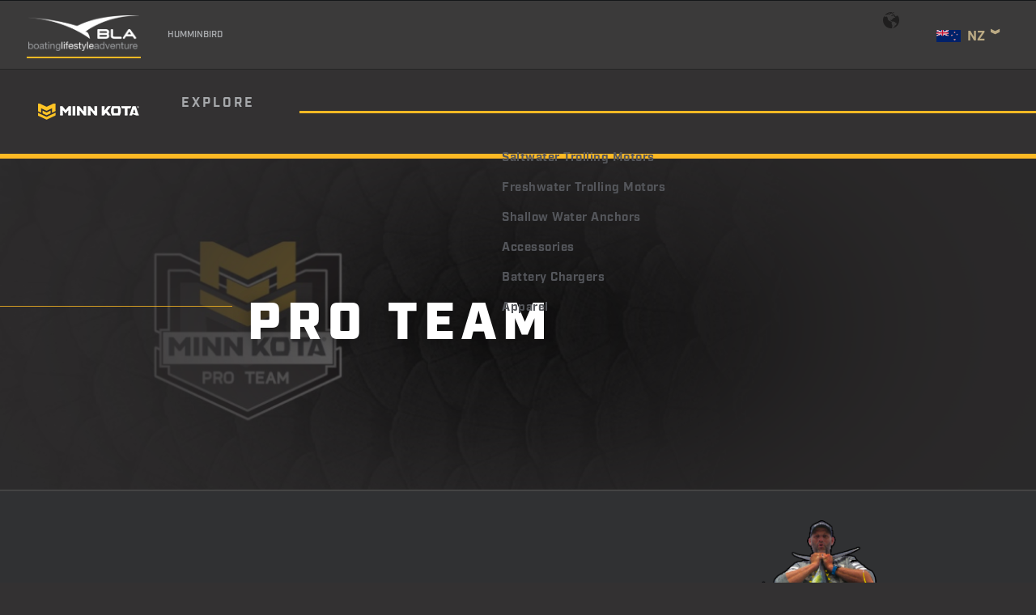

--- FILE ---
content_type: text/html; charset=UTF-8
request_url: https://minnkota.com.au/minn-kota-pro-team/ben-brown/
body_size: 23673
content:
<!DOCTYPE html>
<html class="no-touch" lang="en-AU" xmlns="http://www.w3.org/1999/xhtml">
<head>
<meta http-equiv="Content-Type" content="text/html; charset=UTF-8">
<meta name="viewport" content="width=device-width, initial-scale=1">
<link rel="profile" href="http://gmpg.org/xfn/11">
<link rel="pingback" href="https://minnkota.com.au/xmlrpc.php">
<meta name='robots' content='index, follow, max-image-preview:large, max-snippet:-1, max-video-preview:-1' />

	<!-- This site is optimized with the Yoast SEO plugin v26.7 - https://yoast.com/wordpress/plugins/seo/ -->
	<title>Ben Brown - Minn Kota</title>
	<link rel="canonical" href="https://minnkota.com.au/minn-kota-pro-team/ben-brown/" />
	<meta property="og:locale" content="en_US" />
	<meta property="og:type" content="article" />
	<meta property="og:title" content="Ben Brown - Minn Kota" />
	<meta property="og:description" content="My Minn Kota adds so much versatility to my boats – it gives me the ability to hold over deep pins when deep dropping for swordfish, sneak up on Snapper feeding in the shallows, quietly follow the bait when live-baiting for Marlin… It has bought a whole new dimension to my fishing which I can never again be without!" />
	<meta property="og:url" content="https://minnkota.com.au/minn-kota-pro-team/ben-brown/" />
	<meta property="og:site_name" content="Minn Kota" />
	<meta property="article:modified_time" content="2022-05-19T02:53:24+00:00" />
	<meta property="og:image" content="https://minnkota.com.au/wp-content/uploads/2020/11/ben-brown-1.png" />
	<meta property="og:image:width" content="433" />
	<meta property="og:image:height" content="733" />
	<meta property="og:image:type" content="image/png" />
	<meta name="twitter:card" content="summary_large_image" />
	<meta name="twitter:label1" content="Est. reading time" />
	<meta name="twitter:data1" content="1 minute" />
	<script type="application/ld+json" class="yoast-schema-graph">{"@context":"https://schema.org","@graph":[{"@type":"WebPage","@id":"https://minnkota.com.au/minn-kota-pro-team/ben-brown/","url":"https://minnkota.com.au/minn-kota-pro-team/ben-brown/","name":"Ben Brown - Minn Kota","isPartOf":{"@id":"https://minnkota.com.au/#website"},"primaryImageOfPage":{"@id":"https://minnkota.com.au/minn-kota-pro-team/ben-brown/#primaryimage"},"image":{"@id":"https://minnkota.com.au/minn-kota-pro-team/ben-brown/#primaryimage"},"thumbnailUrl":"https://minnkota.com.au/wp-content/uploads/2020/11/ben-brown-1.png","datePublished":"2020-08-03T05:03:22+00:00","dateModified":"2022-05-19T02:53:24+00:00","breadcrumb":{"@id":"https://minnkota.com.au/minn-kota-pro-team/ben-brown/#breadcrumb"},"inLanguage":"en-AU","potentialAction":[{"@type":"ReadAction","target":["https://minnkota.com.au/minn-kota-pro-team/ben-brown/"]}]},{"@type":"ImageObject","inLanguage":"en-AU","@id":"https://minnkota.com.au/minn-kota-pro-team/ben-brown/#primaryimage","url":"https://minnkota.com.au/wp-content/uploads/2020/11/ben-brown-1.png","contentUrl":"https://minnkota.com.au/wp-content/uploads/2020/11/ben-brown-1.png","width":433,"height":733},{"@type":"BreadcrumbList","@id":"https://minnkota.com.au/minn-kota-pro-team/ben-brown/#breadcrumb","itemListElement":[{"@type":"ListItem","position":1,"name":"Home","item":"https://minnkota.com.au/"},{"@type":"ListItem","position":2,"name":"Pro Team","item":"https://minnkota.com.au/minn-kota-pro-team/"},{"@type":"ListItem","position":3,"name":"Ben Brown"}]},{"@type":"WebSite","@id":"https://minnkota.com.au/#website","url":"https://minnkota.com.au/","name":"Minn Kota","description":"Trolling Motors, Shallow Water Anchors, and Marine Battery Chargers","publisher":{"@id":"https://minnkota.com.au/#organization"},"potentialAction":[{"@type":"SearchAction","target":{"@type":"EntryPoint","urlTemplate":"https://minnkota.com.au/?s={search_term_string}"},"query-input":{"@type":"PropertyValueSpecification","valueRequired":true,"valueName":"search_term_string"}}],"inLanguage":"en-AU"},{"@type":"Organization","@id":"https://minnkota.com.au/#organization","name":"Minn Kota","url":"https://minnkota.com.au/","logo":{"@type":"ImageObject","inLanguage":"en-AU","@id":"https://minnkota.com.au/#/schema/logo/image/","url":"https://minnkota.com.au/wp-content/uploads/2024/08/cropped-Minnkota-logo.png","contentUrl":"https://minnkota.com.au/wp-content/uploads/2024/08/cropped-Minnkota-logo.png","width":150,"height":50,"caption":"Minn Kota"},"image":{"@id":"https://minnkota.com.au/#/schema/logo/image/"}}]}</script>
	<!-- / Yoast SEO plugin. -->


<link rel='dns-prefetch' href='//unpkg.com' />
<link rel='dns-prefetch' href='//cdnjs.cloudflare.com' />
<link rel='dns-prefetch' href='//a.omappapi.com' />

<link rel="alternate" type="application/rss+xml" title="Minn Kota &raquo; Feed" href="https://minnkota.com.au/feed/" />
<link rel="alternate" type="application/rss+xml" title="Minn Kota &raquo; Comments Feed" href="https://minnkota.com.au/comments/feed/" />
<link rel="alternate" title="oEmbed (JSON)" type="application/json+oembed" href="https://minnkota.com.au/wp-json/oembed/1.0/embed?url=https%3A%2F%2Fminnkota.com.au%2Fminn-kota-pro-team%2Fben-brown%2F" />
<link rel="alternate" title="oEmbed (XML)" type="text/xml+oembed" href="https://minnkota.com.au/wp-json/oembed/1.0/embed?url=https%3A%2F%2Fminnkota.com.au%2Fminn-kota-pro-team%2Fben-brown%2F&#038;format=xml" />
		<!-- This site uses the Google Analytics by MonsterInsights plugin v9.6.0 - Using Analytics tracking - https://www.monsterinsights.com/ -->
							<script src="//www.googletagmanager.com/gtag/js?id=G-HLR7ZS2VW1"  data-cfasync="false" data-wpfc-render="false" type="text/javascript" async></script>
			<script data-cfasync="false" data-wpfc-render="false" type="text/javascript">
				var mi_version = '9.6.0';
				var mi_track_user = true;
				var mi_no_track_reason = '';
								var MonsterInsightsDefaultLocations = {"page_location":"https:\/\/minnkota.com.au\/minn-kota-pro-team\/ben-brown\/"};
								if ( typeof MonsterInsightsPrivacyGuardFilter === 'function' ) {
					var MonsterInsightsLocations = (typeof MonsterInsightsExcludeQuery === 'object') ? MonsterInsightsPrivacyGuardFilter( MonsterInsightsExcludeQuery ) : MonsterInsightsPrivacyGuardFilter( MonsterInsightsDefaultLocations );
				} else {
					var MonsterInsightsLocations = (typeof MonsterInsightsExcludeQuery === 'object') ? MonsterInsightsExcludeQuery : MonsterInsightsDefaultLocations;
				}

								var disableStrs = [
										'ga-disable-G-HLR7ZS2VW1',
									];

				/* Function to detect opted out users */
				function __gtagTrackerIsOptedOut() {
					for (var index = 0; index < disableStrs.length; index++) {
						if (document.cookie.indexOf(disableStrs[index] + '=true') > -1) {
							return true;
						}
					}

					return false;
				}

				/* Disable tracking if the opt-out cookie exists. */
				if (__gtagTrackerIsOptedOut()) {
					for (var index = 0; index < disableStrs.length; index++) {
						window[disableStrs[index]] = true;
					}
				}

				/* Opt-out function */
				function __gtagTrackerOptout() {
					for (var index = 0; index < disableStrs.length; index++) {
						document.cookie = disableStrs[index] + '=true; expires=Thu, 31 Dec 2099 23:59:59 UTC; path=/';
						window[disableStrs[index]] = true;
					}
				}

				if ('undefined' === typeof gaOptout) {
					function gaOptout() {
						__gtagTrackerOptout();
					}
				}
								window.dataLayer = window.dataLayer || [];

				window.MonsterInsightsDualTracker = {
					helpers: {},
					trackers: {},
				};
				if (mi_track_user) {
					function __gtagDataLayer() {
						dataLayer.push(arguments);
					}

					function __gtagTracker(type, name, parameters) {
						if (!parameters) {
							parameters = {};
						}

						if (parameters.send_to) {
							__gtagDataLayer.apply(null, arguments);
							return;
						}

						if (type === 'event') {
														parameters.send_to = monsterinsights_frontend.v4_id;
							var hookName = name;
							if (typeof parameters['event_category'] !== 'undefined') {
								hookName = parameters['event_category'] + ':' + name;
							}

							if (typeof MonsterInsightsDualTracker.trackers[hookName] !== 'undefined') {
								MonsterInsightsDualTracker.trackers[hookName](parameters);
							} else {
								__gtagDataLayer('event', name, parameters);
							}
							
						} else {
							__gtagDataLayer.apply(null, arguments);
						}
					}

					__gtagTracker('js', new Date());
					__gtagTracker('set', {
						'developer_id.dZGIzZG': true,
											});
					if ( MonsterInsightsLocations.page_location ) {
						__gtagTracker('set', MonsterInsightsLocations);
					}
										__gtagTracker('config', 'G-HLR7ZS2VW1', {"forceSSL":"true","link_attribution":"true"} );
															window.gtag = __gtagTracker;										(function () {
						/* https://developers.google.com/analytics/devguides/collection/analyticsjs/ */
						/* ga and __gaTracker compatibility shim. */
						var noopfn = function () {
							return null;
						};
						var newtracker = function () {
							return new Tracker();
						};
						var Tracker = function () {
							return null;
						};
						var p = Tracker.prototype;
						p.get = noopfn;
						p.set = noopfn;
						p.send = function () {
							var args = Array.prototype.slice.call(arguments);
							args.unshift('send');
							__gaTracker.apply(null, args);
						};
						var __gaTracker = function () {
							var len = arguments.length;
							if (len === 0) {
								return;
							}
							var f = arguments[len - 1];
							if (typeof f !== 'object' || f === null || typeof f.hitCallback !== 'function') {
								if ('send' === arguments[0]) {
									var hitConverted, hitObject = false, action;
									if ('event' === arguments[1]) {
										if ('undefined' !== typeof arguments[3]) {
											hitObject = {
												'eventAction': arguments[3],
												'eventCategory': arguments[2],
												'eventLabel': arguments[4],
												'value': arguments[5] ? arguments[5] : 1,
											}
										}
									}
									if ('pageview' === arguments[1]) {
										if ('undefined' !== typeof arguments[2]) {
											hitObject = {
												'eventAction': 'page_view',
												'page_path': arguments[2],
											}
										}
									}
									if (typeof arguments[2] === 'object') {
										hitObject = arguments[2];
									}
									if (typeof arguments[5] === 'object') {
										Object.assign(hitObject, arguments[5]);
									}
									if ('undefined' !== typeof arguments[1].hitType) {
										hitObject = arguments[1];
										if ('pageview' === hitObject.hitType) {
											hitObject.eventAction = 'page_view';
										}
									}
									if (hitObject) {
										action = 'timing' === arguments[1].hitType ? 'timing_complete' : hitObject.eventAction;
										hitConverted = mapArgs(hitObject);
										__gtagTracker('event', action, hitConverted);
									}
								}
								return;
							}

							function mapArgs(args) {
								var arg, hit = {};
								var gaMap = {
									'eventCategory': 'event_category',
									'eventAction': 'event_action',
									'eventLabel': 'event_label',
									'eventValue': 'event_value',
									'nonInteraction': 'non_interaction',
									'timingCategory': 'event_category',
									'timingVar': 'name',
									'timingValue': 'value',
									'timingLabel': 'event_label',
									'page': 'page_path',
									'location': 'page_location',
									'title': 'page_title',
									'referrer' : 'page_referrer',
								};
								for (arg in args) {
																		if (!(!args.hasOwnProperty(arg) || !gaMap.hasOwnProperty(arg))) {
										hit[gaMap[arg]] = args[arg];
									} else {
										hit[arg] = args[arg];
									}
								}
								return hit;
							}

							try {
								f.hitCallback();
							} catch (ex) {
							}
						};
						__gaTracker.create = newtracker;
						__gaTracker.getByName = newtracker;
						__gaTracker.getAll = function () {
							return [];
						};
						__gaTracker.remove = noopfn;
						__gaTracker.loaded = true;
						window['__gaTracker'] = __gaTracker;
					})();
									} else {
										console.log("");
					(function () {
						function __gtagTracker() {
							return null;
						}

						window['__gtagTracker'] = __gtagTracker;
						window['gtag'] = __gtagTracker;
					})();
									}
			</script>
				<!-- / Google Analytics by MonsterInsights -->
		<style id='wp-img-auto-sizes-contain-inline-css' type='text/css'>
img:is([sizes=auto i],[sizes^="auto," i]){contain-intrinsic-size:3000px 1500px}
/*# sourceURL=wp-img-auto-sizes-contain-inline-css */
</style>
<style id='wp-emoji-styles-inline-css' type='text/css'>

	img.wp-smiley, img.emoji {
		display: inline !important;
		border: none !important;
		box-shadow: none !important;
		height: 1em !important;
		width: 1em !important;
		margin: 0 0.07em !important;
		vertical-align: -0.1em !important;
		background: none !important;
		padding: 0 !important;
	}
/*# sourceURL=wp-emoji-styles-inline-css */
</style>
<style id='wp-block-library-inline-css' type='text/css'>
:root{--wp-block-synced-color:#7a00df;--wp-block-synced-color--rgb:122,0,223;--wp-bound-block-color:var(--wp-block-synced-color);--wp-editor-canvas-background:#ddd;--wp-admin-theme-color:#007cba;--wp-admin-theme-color--rgb:0,124,186;--wp-admin-theme-color-darker-10:#006ba1;--wp-admin-theme-color-darker-10--rgb:0,107,160.5;--wp-admin-theme-color-darker-20:#005a87;--wp-admin-theme-color-darker-20--rgb:0,90,135;--wp-admin-border-width-focus:2px}@media (min-resolution:192dpi){:root{--wp-admin-border-width-focus:1.5px}}.wp-element-button{cursor:pointer}:root .has-very-light-gray-background-color{background-color:#eee}:root .has-very-dark-gray-background-color{background-color:#313131}:root .has-very-light-gray-color{color:#eee}:root .has-very-dark-gray-color{color:#313131}:root .has-vivid-green-cyan-to-vivid-cyan-blue-gradient-background{background:linear-gradient(135deg,#00d084,#0693e3)}:root .has-purple-crush-gradient-background{background:linear-gradient(135deg,#34e2e4,#4721fb 50%,#ab1dfe)}:root .has-hazy-dawn-gradient-background{background:linear-gradient(135deg,#faaca8,#dad0ec)}:root .has-subdued-olive-gradient-background{background:linear-gradient(135deg,#fafae1,#67a671)}:root .has-atomic-cream-gradient-background{background:linear-gradient(135deg,#fdd79a,#004a59)}:root .has-nightshade-gradient-background{background:linear-gradient(135deg,#330968,#31cdcf)}:root .has-midnight-gradient-background{background:linear-gradient(135deg,#020381,#2874fc)}:root{--wp--preset--font-size--normal:16px;--wp--preset--font-size--huge:42px}.has-regular-font-size{font-size:1em}.has-larger-font-size{font-size:2.625em}.has-normal-font-size{font-size:var(--wp--preset--font-size--normal)}.has-huge-font-size{font-size:var(--wp--preset--font-size--huge)}.has-text-align-center{text-align:center}.has-text-align-left{text-align:left}.has-text-align-right{text-align:right}.has-fit-text{white-space:nowrap!important}#end-resizable-editor-section{display:none}.aligncenter{clear:both}.items-justified-left{justify-content:flex-start}.items-justified-center{justify-content:center}.items-justified-right{justify-content:flex-end}.items-justified-space-between{justify-content:space-between}.screen-reader-text{border:0;clip-path:inset(50%);height:1px;margin:-1px;overflow:hidden;padding:0;position:absolute;width:1px;word-wrap:normal!important}.screen-reader-text:focus{background-color:#ddd;clip-path:none;color:#444;display:block;font-size:1em;height:auto;left:5px;line-height:normal;padding:15px 23px 14px;text-decoration:none;top:5px;width:auto;z-index:100000}html :where(.has-border-color){border-style:solid}html :where([style*=border-top-color]){border-top-style:solid}html :where([style*=border-right-color]){border-right-style:solid}html :where([style*=border-bottom-color]){border-bottom-style:solid}html :where([style*=border-left-color]){border-left-style:solid}html :where([style*=border-width]){border-style:solid}html :where([style*=border-top-width]){border-top-style:solid}html :where([style*=border-right-width]){border-right-style:solid}html :where([style*=border-bottom-width]){border-bottom-style:solid}html :where([style*=border-left-width]){border-left-style:solid}html :where(img[class*=wp-image-]){height:auto;max-width:100%}:where(figure){margin:0 0 1em}html :where(.is-position-sticky){--wp-admin--admin-bar--position-offset:var(--wp-admin--admin-bar--height,0px)}@media screen and (max-width:600px){html :where(.is-position-sticky){--wp-admin--admin-bar--position-offset:0px}}

/*# sourceURL=wp-block-library-inline-css */
</style><link rel='stylesheet' id='wc-blocks-style-css' href='https://minnkota.com.au/wp-content/plugins/woocommerce/assets/client/blocks/wc-blocks.css?ver=wc-10.4.3' type='text/css' media='all' />
<style id='global-styles-inline-css' type='text/css'>
:root{--wp--preset--aspect-ratio--square: 1;--wp--preset--aspect-ratio--4-3: 4/3;--wp--preset--aspect-ratio--3-4: 3/4;--wp--preset--aspect-ratio--3-2: 3/2;--wp--preset--aspect-ratio--2-3: 2/3;--wp--preset--aspect-ratio--16-9: 16/9;--wp--preset--aspect-ratio--9-16: 9/16;--wp--preset--color--black: #000000;--wp--preset--color--cyan-bluish-gray: #abb8c3;--wp--preset--color--white: #ffffff;--wp--preset--color--pale-pink: #f78da7;--wp--preset--color--vivid-red: #cf2e2e;--wp--preset--color--luminous-vivid-orange: #ff6900;--wp--preset--color--luminous-vivid-amber: #fcb900;--wp--preset--color--light-green-cyan: #7bdcb5;--wp--preset--color--vivid-green-cyan: #00d084;--wp--preset--color--pale-cyan-blue: #8ed1fc;--wp--preset--color--vivid-cyan-blue: #0693e3;--wp--preset--color--vivid-purple: #9b51e0;--wp--preset--gradient--vivid-cyan-blue-to-vivid-purple: linear-gradient(135deg,rgb(6,147,227) 0%,rgb(155,81,224) 100%);--wp--preset--gradient--light-green-cyan-to-vivid-green-cyan: linear-gradient(135deg,rgb(122,220,180) 0%,rgb(0,208,130) 100%);--wp--preset--gradient--luminous-vivid-amber-to-luminous-vivid-orange: linear-gradient(135deg,rgb(252,185,0) 0%,rgb(255,105,0) 100%);--wp--preset--gradient--luminous-vivid-orange-to-vivid-red: linear-gradient(135deg,rgb(255,105,0) 0%,rgb(207,46,46) 100%);--wp--preset--gradient--very-light-gray-to-cyan-bluish-gray: linear-gradient(135deg,rgb(238,238,238) 0%,rgb(169,184,195) 100%);--wp--preset--gradient--cool-to-warm-spectrum: linear-gradient(135deg,rgb(74,234,220) 0%,rgb(151,120,209) 20%,rgb(207,42,186) 40%,rgb(238,44,130) 60%,rgb(251,105,98) 80%,rgb(254,248,76) 100%);--wp--preset--gradient--blush-light-purple: linear-gradient(135deg,rgb(255,206,236) 0%,rgb(152,150,240) 100%);--wp--preset--gradient--blush-bordeaux: linear-gradient(135deg,rgb(254,205,165) 0%,rgb(254,45,45) 50%,rgb(107,0,62) 100%);--wp--preset--gradient--luminous-dusk: linear-gradient(135deg,rgb(255,203,112) 0%,rgb(199,81,192) 50%,rgb(65,88,208) 100%);--wp--preset--gradient--pale-ocean: linear-gradient(135deg,rgb(255,245,203) 0%,rgb(182,227,212) 50%,rgb(51,167,181) 100%);--wp--preset--gradient--electric-grass: linear-gradient(135deg,rgb(202,248,128) 0%,rgb(113,206,126) 100%);--wp--preset--gradient--midnight: linear-gradient(135deg,rgb(2,3,129) 0%,rgb(40,116,252) 100%);--wp--preset--font-size--small: 13px;--wp--preset--font-size--medium: 20px;--wp--preset--font-size--large: 36px;--wp--preset--font-size--x-large: 42px;--wp--preset--spacing--20: 0.44rem;--wp--preset--spacing--30: 0.67rem;--wp--preset--spacing--40: 1rem;--wp--preset--spacing--50: 1.5rem;--wp--preset--spacing--60: 2.25rem;--wp--preset--spacing--70: 3.38rem;--wp--preset--spacing--80: 5.06rem;--wp--preset--shadow--natural: 6px 6px 9px rgba(0, 0, 0, 0.2);--wp--preset--shadow--deep: 12px 12px 50px rgba(0, 0, 0, 0.4);--wp--preset--shadow--sharp: 6px 6px 0px rgba(0, 0, 0, 0.2);--wp--preset--shadow--outlined: 6px 6px 0px -3px rgb(255, 255, 255), 6px 6px rgb(0, 0, 0);--wp--preset--shadow--crisp: 6px 6px 0px rgb(0, 0, 0);}:where(.is-layout-flex){gap: 0.5em;}:where(.is-layout-grid){gap: 0.5em;}body .is-layout-flex{display: flex;}.is-layout-flex{flex-wrap: wrap;align-items: center;}.is-layout-flex > :is(*, div){margin: 0;}body .is-layout-grid{display: grid;}.is-layout-grid > :is(*, div){margin: 0;}:where(.wp-block-columns.is-layout-flex){gap: 2em;}:where(.wp-block-columns.is-layout-grid){gap: 2em;}:where(.wp-block-post-template.is-layout-flex){gap: 1.25em;}:where(.wp-block-post-template.is-layout-grid){gap: 1.25em;}.has-black-color{color: var(--wp--preset--color--black) !important;}.has-cyan-bluish-gray-color{color: var(--wp--preset--color--cyan-bluish-gray) !important;}.has-white-color{color: var(--wp--preset--color--white) !important;}.has-pale-pink-color{color: var(--wp--preset--color--pale-pink) !important;}.has-vivid-red-color{color: var(--wp--preset--color--vivid-red) !important;}.has-luminous-vivid-orange-color{color: var(--wp--preset--color--luminous-vivid-orange) !important;}.has-luminous-vivid-amber-color{color: var(--wp--preset--color--luminous-vivid-amber) !important;}.has-light-green-cyan-color{color: var(--wp--preset--color--light-green-cyan) !important;}.has-vivid-green-cyan-color{color: var(--wp--preset--color--vivid-green-cyan) !important;}.has-pale-cyan-blue-color{color: var(--wp--preset--color--pale-cyan-blue) !important;}.has-vivid-cyan-blue-color{color: var(--wp--preset--color--vivid-cyan-blue) !important;}.has-vivid-purple-color{color: var(--wp--preset--color--vivid-purple) !important;}.has-black-background-color{background-color: var(--wp--preset--color--black) !important;}.has-cyan-bluish-gray-background-color{background-color: var(--wp--preset--color--cyan-bluish-gray) !important;}.has-white-background-color{background-color: var(--wp--preset--color--white) !important;}.has-pale-pink-background-color{background-color: var(--wp--preset--color--pale-pink) !important;}.has-vivid-red-background-color{background-color: var(--wp--preset--color--vivid-red) !important;}.has-luminous-vivid-orange-background-color{background-color: var(--wp--preset--color--luminous-vivid-orange) !important;}.has-luminous-vivid-amber-background-color{background-color: var(--wp--preset--color--luminous-vivid-amber) !important;}.has-light-green-cyan-background-color{background-color: var(--wp--preset--color--light-green-cyan) !important;}.has-vivid-green-cyan-background-color{background-color: var(--wp--preset--color--vivid-green-cyan) !important;}.has-pale-cyan-blue-background-color{background-color: var(--wp--preset--color--pale-cyan-blue) !important;}.has-vivid-cyan-blue-background-color{background-color: var(--wp--preset--color--vivid-cyan-blue) !important;}.has-vivid-purple-background-color{background-color: var(--wp--preset--color--vivid-purple) !important;}.has-black-border-color{border-color: var(--wp--preset--color--black) !important;}.has-cyan-bluish-gray-border-color{border-color: var(--wp--preset--color--cyan-bluish-gray) !important;}.has-white-border-color{border-color: var(--wp--preset--color--white) !important;}.has-pale-pink-border-color{border-color: var(--wp--preset--color--pale-pink) !important;}.has-vivid-red-border-color{border-color: var(--wp--preset--color--vivid-red) !important;}.has-luminous-vivid-orange-border-color{border-color: var(--wp--preset--color--luminous-vivid-orange) !important;}.has-luminous-vivid-amber-border-color{border-color: var(--wp--preset--color--luminous-vivid-amber) !important;}.has-light-green-cyan-border-color{border-color: var(--wp--preset--color--light-green-cyan) !important;}.has-vivid-green-cyan-border-color{border-color: var(--wp--preset--color--vivid-green-cyan) !important;}.has-pale-cyan-blue-border-color{border-color: var(--wp--preset--color--pale-cyan-blue) !important;}.has-vivid-cyan-blue-border-color{border-color: var(--wp--preset--color--vivid-cyan-blue) !important;}.has-vivid-purple-border-color{border-color: var(--wp--preset--color--vivid-purple) !important;}.has-vivid-cyan-blue-to-vivid-purple-gradient-background{background: var(--wp--preset--gradient--vivid-cyan-blue-to-vivid-purple) !important;}.has-light-green-cyan-to-vivid-green-cyan-gradient-background{background: var(--wp--preset--gradient--light-green-cyan-to-vivid-green-cyan) !important;}.has-luminous-vivid-amber-to-luminous-vivid-orange-gradient-background{background: var(--wp--preset--gradient--luminous-vivid-amber-to-luminous-vivid-orange) !important;}.has-luminous-vivid-orange-to-vivid-red-gradient-background{background: var(--wp--preset--gradient--luminous-vivid-orange-to-vivid-red) !important;}.has-very-light-gray-to-cyan-bluish-gray-gradient-background{background: var(--wp--preset--gradient--very-light-gray-to-cyan-bluish-gray) !important;}.has-cool-to-warm-spectrum-gradient-background{background: var(--wp--preset--gradient--cool-to-warm-spectrum) !important;}.has-blush-light-purple-gradient-background{background: var(--wp--preset--gradient--blush-light-purple) !important;}.has-blush-bordeaux-gradient-background{background: var(--wp--preset--gradient--blush-bordeaux) !important;}.has-luminous-dusk-gradient-background{background: var(--wp--preset--gradient--luminous-dusk) !important;}.has-pale-ocean-gradient-background{background: var(--wp--preset--gradient--pale-ocean) !important;}.has-electric-grass-gradient-background{background: var(--wp--preset--gradient--electric-grass) !important;}.has-midnight-gradient-background{background: var(--wp--preset--gradient--midnight) !important;}.has-small-font-size{font-size: var(--wp--preset--font-size--small) !important;}.has-medium-font-size{font-size: var(--wp--preset--font-size--medium) !important;}.has-large-font-size{font-size: var(--wp--preset--font-size--large) !important;}.has-x-large-font-size{font-size: var(--wp--preset--font-size--x-large) !important;}
/*# sourceURL=global-styles-inline-css */
</style>

<style id='classic-theme-styles-inline-css' type='text/css'>
/*! This file is auto-generated */
.wp-block-button__link{color:#fff;background-color:#32373c;border-radius:9999px;box-shadow:none;text-decoration:none;padding:calc(.667em + 2px) calc(1.333em + 2px);font-size:1.125em}.wp-block-file__button{background:#32373c;color:#fff;text-decoration:none}
/*# sourceURL=/wp-includes/css/classic-themes.min.css */
</style>
<link rel='stylesheet' id='agile-store-locator-all-css-css' href='https://minnkota.com.au/wp-content/plugins/codecanyon-vfdjkODW-agile-store-locator-google-maps-for-wordpress/public/css/all-css.min.css?ver=4.6.6.5' type='text/css' media='all' />
<link rel='stylesheet' id='contact-form-7-css' href='https://minnkota.com.au/wp-content/plugins/contact-form-7/includes/css/styles.css?ver=6.1.4' type='text/css' media='all' />
<link rel='stylesheet' id='powertip-css' href='https://minnkota.com.au/wp-content/plugins/devvn-image-hotspot/frontend/css/jquery.powertip.min.css?ver=1.2.0' type='text/css' media='all' />
<link rel='stylesheet' id='maps-points-css' href='https://minnkota.com.au/wp-content/plugins/devvn-image-hotspot/frontend/css/maps_points.css?ver=1.3.0' type='text/css' media='all' />
<link rel='stylesheet' id='uncode-privacy-css' href='https://minnkota.com.au/wp-content/plugins/uncode-privacy/assets/css/uncode-privacy-public.css?ver=2.2.7' type='text/css' media='all' />
<style id='woocommerce-inline-inline-css' type='text/css'>
.woocommerce form .form-row .required { visibility: visible; }
/*# sourceURL=woocommerce-inline-inline-css */
</style>
<link rel='stylesheet' id='uncode-style-css' href='https://minnkota.com.au/wp-content/themes/uncode/library/css/style.css?ver=1935343383' type='text/css' media='all' />
<style id='uncode-style-inline-css' type='text/css'>

@media (min-width: 960px) { 
		.limit-width { max-width: 1200px; margin: auto;}
		.menu-container:not(.grid-filters) .menu-horizontal ul.menu-smart .megamenu-block-wrapper > .vc_row[data-parent="true"].limit-width:not(.row-parent-limit) { max-width: calc(1200px - 72px); }
		}
.menu-primary ul.menu-smart > li > a, .menu-primary ul.menu-smart li.dropdown > a, .menu-primary ul.menu-smart li.mega-menu > a, .vmenu-container ul.menu-smart > li > a, .vmenu-container ul.menu-smart li.dropdown > a { text-transform: uppercase; }
#changer-back-color { transition: background-color 1000ms cubic-bezier(0.25, 1, 0.5, 1) !important; } #changer-back-color > div { transition: opacity 1000ms cubic-bezier(0.25, 1, 0.5, 1) !important; } body.bg-changer-init.disable-hover .main-wrapper .style-light,  body.bg-changer-init.disable-hover .main-wrapper .style-light h1,  body.bg-changer-init.disable-hover .main-wrapper .style-light h2, body.bg-changer-init.disable-hover .main-wrapper .style-light h3, body.bg-changer-init.disable-hover .main-wrapper .style-light h4, body.bg-changer-init.disable-hover .main-wrapper .style-light h5, body.bg-changer-init.disable-hover .main-wrapper .style-light h6, body.bg-changer-init.disable-hover .main-wrapper .style-light a, body.bg-changer-init.disable-hover .main-wrapper .style-dark, body.bg-changer-init.disable-hover .main-wrapper .style-dark h1, body.bg-changer-init.disable-hover .main-wrapper .style-dark h2, body.bg-changer-init.disable-hover .main-wrapper .style-dark h3, body.bg-changer-init.disable-hover .main-wrapper .style-dark h4, body.bg-changer-init.disable-hover .main-wrapper .style-dark h5, body.bg-changer-init.disable-hover .main-wrapper .style-dark h6, body.bg-changer-init.disable-hover .main-wrapper .style-dark a { transition: color 1000ms cubic-bezier(0.25, 1, 0.5, 1) !important; }
/*# sourceURL=uncode-style-inline-css */
</style>
<link rel='stylesheet' id='uncode-woocommerce-css' href='https://minnkota.com.au/wp-content/themes/uncode/library/css/woocommerce.css?ver=1935343383' type='text/css' media='all' />
<link rel='stylesheet' id='uncode-icons-css' href='https://minnkota.com.au/wp-content/themes/uncode/library/css/uncode-icons.css?ver=1935343383' type='text/css' media='all' />
<link rel='stylesheet' id='uncode-custom-style-css' href='https://minnkota.com.au/wp-content/themes/uncode/library/css/style-custom.css?ver=1935343383' type='text/css' media='all' />
<style id='uncode-custom-style-inline-css' type='text/css'>
.overlay.style-dark-bg {background-color:rgba(51, 51, 51, 0.95) !important;}.freshwater-trolling-motors {background-position:center 80%;}div#gform_confirmation_message_1 {text-align:center;font-size:30px;}.col-xs-4.img-section {display:none;}.pswp__caption__center {display:none; }}
/*# sourceURL=uncode-custom-style-inline-css */
</style>
<link rel='stylesheet' id='child-style-css' href='https://minnkota.com.au/wp-content/themes/uncode-child/core/assets/css/minn-kota-custom.css?ver=668810450' type='text/css' media='all' />
<script type="text/javascript" src="https://minnkota.com.au/wp-content/plugins/google-analytics-premium/assets/js/frontend-gtag.min.js?ver=9.6.0" id="monsterinsights-frontend-script-js" async="async" data-wp-strategy="async"></script>
<script data-cfasync="false" data-wpfc-render="false" type="text/javascript" id='monsterinsights-frontend-script-js-extra'>/* <![CDATA[ */
var monsterinsights_frontend = {"js_events_tracking":"true","download_extensions":"doc,pdf,ppt,zip,xls,docx,pptx,xlsx","inbound_paths":"[{\"path\":\"\\\/go\\\/\",\"label\":\"affiliate\"},{\"path\":\"\\\/recommend\\\/\",\"label\":\"affiliate\"}]","home_url":"https:\/\/minnkota.com.au","hash_tracking":"false","v4_id":"G-HLR7ZS2VW1"};/* ]]> */
</script>
<script type="text/javascript" src="https://minnkota.com.au/wp-includes/js/jquery/jquery.min.js?ver=3.7.1" id="jquery-core-js"></script>
<script type="text/javascript" src="https://minnkota.com.au/wp-includes/js/jquery/jquery-migrate.min.js?ver=3.4.1" id="jquery-migrate-js"></script>
<script type="text/javascript" src="//minnkota.com.au/wp-content/plugins/revslider/sr6/assets/js/rbtools.min.js?ver=6.7.38" async id="tp-tools-js"></script>
<script type="text/javascript" src="//minnkota.com.au/wp-content/plugins/revslider/sr6/assets/js/rs6.min.js?ver=6.7.38" async id="revmin-js"></script>
<script type="text/javascript" src="https://minnkota.com.au/wp-content/plugins/woocommerce/assets/js/jquery-blockui/jquery.blockUI.min.js?ver=2.7.0-wc.10.4.3" id="wc-jquery-blockui-js" defer="defer" data-wp-strategy="defer"></script>
<script type="text/javascript" src="https://minnkota.com.au/wp-content/plugins/woocommerce/assets/js/js-cookie/js.cookie.min.js?ver=2.1.4-wc.10.4.3" id="wc-js-cookie-js" data-wp-strategy="defer"></script>
<script type="text/javascript" id="woocommerce-js-extra">
/* <![CDATA[ */
var woocommerce_params = {"ajax_url":"/wp-admin/admin-ajax.php","wc_ajax_url":"/?wc-ajax=%%endpoint%%","i18n_password_show":"Show password","i18n_password_hide":"Hide password"};
//# sourceURL=woocommerce-js-extra
/* ]]> */
</script>
<script type="text/javascript" src="https://minnkota.com.au/wp-content/plugins/woocommerce/assets/js/frontend/woocommerce.min.js?ver=10.4.3" id="woocommerce-js" defer="defer" data-wp-strategy="defer"></script>
<script type="text/javascript" src="https://minnkota.com.au/wp-content/themes/uncode-child/core/assets/js/minn-kota-custom.js?ver=6.9" id="custom-script-js"></script>
<script type="text/javascript" src="https://minnkota.com.au/wp-content/themes/uncode-child/core/assets/js/minn-kota-custom2.js?ver=6.9" id="custom-script2-js"></script>
<script type="text/javascript" src="https://unpkg.com/@svgdotjs/svg.js@3.0.16/dist/svg.min.js?ver=6.9" id="custom-script3-js"></script>
<script type="text/javascript" src="https://unpkg.com/@svgdotjs/svg.panzoom.js@2.1.1/dist/svg.panzoom.min.js?ver=6.9" id="custom-script4-js"></script>
<script type="text/javascript" src="https://cdnjs.cloudflare.com/ajax/libs/popper.js/2.5.4/umd/popper.min.js?ver=6.9" id="custom-script5-js"></script>
<script type="text/javascript" src="/wp-content/themes/uncode/library/js/ai-uncode.js" id="uncodeAI" data-home="/" data-path="/" data-breakpoints-images="258,516,720,1032,1440,2064,2880" id="ai-uncode-js"></script>
<script type="text/javascript" id="uncode-init-js-extra">
/* <![CDATA[ */
var SiteParameters = {"days":"days","hours":"hours","minutes":"minutes","seconds":"seconds","constant_scroll":"on","scroll_speed":"2","parallax_factor":"0.25","loading":"Loading\u2026","slide_name":"slide","slide_footer":"footer","ajax_url":"https://minnkota.com.au/wp-admin/admin-ajax.php","nonce_adaptive_images":"a7566d03a8","nonce_srcset_async":"65a61a25de","enable_debug":"","block_mobile_videos":"","is_frontend_editor":"","main_width":["1200","px"],"mobile_parallax_allowed":"","listen_for_screen_update":"1","wireframes_plugin_active":"1","sticky_elements":"off","resize_quality":"85","register_metadata":"","bg_changer_time":"1000","update_wc_fragments":"1","optimize_shortpixel_image":"","menu_mobile_offcanvas_gap":"45","custom_cursor_selector":"[href], .trigger-overlay, .owl-next, .owl-prev, .owl-dot, input[type=\"submit\"], input[type=\"checkbox\"], button[type=\"submit\"], a[class^=\"ilightbox\"], .ilightbox-thumbnail, .ilightbox-prev, .ilightbox-next, .overlay-close, .unmodal-close, .qty-inset \u003E span, .share-button li, .uncode-post-titles .tmb.tmb-click-area, .btn-link, .tmb-click-row .t-inside, .lg-outer button, .lg-thumb img, a[data-lbox], .uncode-close-offcanvas-overlay, .uncode-nav-next, .uncode-nav-prev, .uncode-nav-index","mobile_parallax_animation":"","lbox_enhanced":"","native_media_player":"1","vimeoPlayerParams":"?autoplay=0","ajax_filter_key_search":"key","ajax_filter_key_unfilter":"unfilter","index_pagination_disable_scroll":"","index_pagination_scroll_to":"","uncode_wc_popup_cart_qty":"","disable_hover_hack":"","uncode_nocookie":"","menuHideOnClick":"1","menuShowOnClick":"","smoothScroll":"on","smoothScrollDisableHover":"","smoothScrollQuery":"960","uncode_force_onepage_dots":"","uncode_smooth_scroll_safe":"","uncode_lb_add_galleries":", .gallery","uncode_lb_add_items":", .gallery .gallery-item a","uncode_prev_label":"Previous","uncode_next_label":"Next","uncode_slide_label":"Slide","uncode_share_label":"Share on %","uncode_has_ligatures":"","uncode_is_accessible":"","uncode_carousel_itemSelector":"*:not(.hidden)","uncode_adaptive":"1","ai_breakpoints":"258,516,720,1032,1440,2064,2880","uncode_limit_width":"1200px"};
//# sourceURL=uncode-init-js-extra
/* ]]> */
</script>
<script type="text/javascript" src="https://minnkota.com.au/wp-content/themes/uncode/library/js/init.js?ver=1935343383" id="uncode-init-js"></script>
<script></script><link rel="https://api.w.org/" href="https://minnkota.com.au/wp-json/" /><link rel="alternate" title="JSON" type="application/json" href="https://minnkota.com.au/wp-json/wp/v2/pages/83761" /><link rel="EditURI" type="application/rsd+xml" title="RSD" href="https://minnkota.com.au/xmlrpc.php?rsd" />
<meta name="generator" content="WordPress 6.9" />
<meta name="generator" content="WooCommerce 10.4.3" />
<link rel='shortlink' href='https://minnkota.com.au/?p=83761' />
<script type='text/javascript' src='//use.typekit.com/sjz0kye.js'></script>
<script type='text/javascript'>try{Typekit.load();}catch(e){}</script>
	<noscript><style>.woocommerce-product-gallery{ opacity: 1 !important; }</style></noscript>
	
<!-- Meta Pixel Code -->
<script type='text/javascript'>
!function(f,b,e,v,n,t,s){if(f.fbq)return;n=f.fbq=function(){n.callMethod?
n.callMethod.apply(n,arguments):n.queue.push(arguments)};if(!f._fbq)f._fbq=n;
n.push=n;n.loaded=!0;n.version='2.0';n.queue=[];t=b.createElement(e);t.async=!0;
t.src=v;s=b.getElementsByTagName(e)[0];s.parentNode.insertBefore(t,s)}(window,
document,'script','https://connect.facebook.net/en_US/fbevents.js');
</script>
<!-- End Meta Pixel Code -->
<script type='text/javascript'>var url = window.location.origin + '?ob=open-bridge';
            fbq('set', 'openbridge', '1602522486564234', url);
fbq('init', '1602522486564234', {}, {
    "agent": "wordpress-6.9-4.1.5"
})</script><script type='text/javascript'>
    fbq('track', 'PageView', []);
  </script><style type="text/css">.recentcomments a{display:inline !important;padding:0 !important;margin:0 !important;}</style><meta name="generator" content="Powered by Slider Revolution 6.7.38 - responsive, Mobile-Friendly Slider Plugin for WordPress with comfortable drag and drop interface." />
<link rel="icon" href="https://minnkota.com.au/wp-content/uploads/2020/12/cropped-favicon-32x32-1-32x32.png" sizes="32x32" />
<link rel="icon" href="https://minnkota.com.au/wp-content/uploads/2020/12/cropped-favicon-32x32-1-192x192.png" sizes="192x192" />
<link rel="apple-touch-icon" href="https://minnkota.com.au/wp-content/uploads/2020/12/cropped-favicon-32x32-1-180x180.png" />
<meta name="msapplication-TileImage" content="https://minnkota.com.au/wp-content/uploads/2020/12/cropped-favicon-32x32-1-270x270.png" />
<script>function setREVStartSize(e){
			//window.requestAnimationFrame(function() {
				window.RSIW = window.RSIW===undefined ? window.innerWidth : window.RSIW;
				window.RSIH = window.RSIH===undefined ? window.innerHeight : window.RSIH;
				try {
					var pw = document.getElementById(e.c).parentNode.offsetWidth,
						newh;
					pw = pw===0 || isNaN(pw) || (e.l=="fullwidth" || e.layout=="fullwidth") ? window.RSIW : pw;
					e.tabw = e.tabw===undefined ? 0 : parseInt(e.tabw);
					e.thumbw = e.thumbw===undefined ? 0 : parseInt(e.thumbw);
					e.tabh = e.tabh===undefined ? 0 : parseInt(e.tabh);
					e.thumbh = e.thumbh===undefined ? 0 : parseInt(e.thumbh);
					e.tabhide = e.tabhide===undefined ? 0 : parseInt(e.tabhide);
					e.thumbhide = e.thumbhide===undefined ? 0 : parseInt(e.thumbhide);
					e.mh = e.mh===undefined || e.mh=="" || e.mh==="auto" ? 0 : parseInt(e.mh,0);
					if(e.layout==="fullscreen" || e.l==="fullscreen")
						newh = Math.max(e.mh,window.RSIH);
					else{
						e.gw = Array.isArray(e.gw) ? e.gw : [e.gw];
						for (var i in e.rl) if (e.gw[i]===undefined || e.gw[i]===0) e.gw[i] = e.gw[i-1];
						e.gh = e.el===undefined || e.el==="" || (Array.isArray(e.el) && e.el.length==0)? e.gh : e.el;
						e.gh = Array.isArray(e.gh) ? e.gh : [e.gh];
						for (var i in e.rl) if (e.gh[i]===undefined || e.gh[i]===0) e.gh[i] = e.gh[i-1];
											
						var nl = new Array(e.rl.length),
							ix = 0,
							sl;
						e.tabw = e.tabhide>=pw ? 0 : e.tabw;
						e.thumbw = e.thumbhide>=pw ? 0 : e.thumbw;
						e.tabh = e.tabhide>=pw ? 0 : e.tabh;
						e.thumbh = e.thumbhide>=pw ? 0 : e.thumbh;
						for (var i in e.rl) nl[i] = e.rl[i]<window.RSIW ? 0 : e.rl[i];
						sl = nl[0];
						for (var i in nl) if (sl>nl[i] && nl[i]>0) { sl = nl[i]; ix=i;}
						var m = pw>(e.gw[ix]+e.tabw+e.thumbw) ? 1 : (pw-(e.tabw+e.thumbw)) / (e.gw[ix]);
						newh =  (e.gh[ix] * m) + (e.tabh + e.thumbh);
					}
					var el = document.getElementById(e.c);
					if (el!==null && el) el.style.height = newh+"px";
					el = document.getElementById(e.c+"_wrapper");
					if (el!==null && el) {
						el.style.height = newh+"px";
						el.style.display = "block";
					}
				} catch(e){
					console.log("Failure at Presize of Slider:" + e)
				}
			//});
		  };</script>
<noscript><style> .wpb_animate_when_almost_visible { opacity: 1; }</style></noscript><link rel='stylesheet' id='rs-plugin-settings-css' href='//minnkota.com.au/wp-content/plugins/revslider/sr6/assets/css/rs6.css?ver=6.7.38' type='text/css' media='all' />
<style id='rs-plugin-settings-inline-css' type='text/css'>
#rs-demo-id {}
/*# sourceURL=rs-plugin-settings-inline-css */
</style>
</head>
<body class="wp-singular page-template-default page page-id-83761 page-child parent-pageid-83635 wp-custom-logo wp-theme-uncode wp-child-theme-uncode-child  style-color-wayh-bg theme-uncode woocommerce-no-js rtwpvg loading hormenu-position-left megamenu-full-submenu hmenu hmenu-position-left header-full-width main-center-align menu-mobile-transparent textual-accent-color menu-sticky-mobile menu-mobile-centered menu-mobile-animated-simple wc-zoom-enabled mobile-parallax-not-allowed ilb-no-bounce unreg uncode-wc-single-product-slider-enabled qw-body-scroll-disabled no-qty-fx uncode-sidecart-mobile-disabled pro-team-category wpb-js-composer js-comp-ver-8.7.1.2 vc_responsive" data-border="0">

			<div id="vh_layout_help"></div>
<!-- Meta Pixel Code -->
<noscript>
<img height="1" width="1" style="display:none" alt="fbpx"
src="https://www.facebook.com/tr?id=1602522486564234&ev=PageView&noscript=1" />
</noscript>
<!-- End Meta Pixel Code -->
<div class="body-borders" data-border="0"><div class="top-border body-border-shadow"></div><div class="right-border body-border-shadow"></div><div class="bottom-border body-border-shadow"></div><div class="left-border body-border-shadow"></div><div class="top-border style-dark-bg"></div><div class="right-border style-dark-bg"></div><div class="bottom-border style-dark-bg"></div><div class="left-border style-dark-bg"></div></div>	<div class="box-wrapper">
		<div class="box-container">
		<script type="text/javascript" id="initBox">UNCODE.initBox();</script>
		<div class="menu-wrapper menu-sticky menu-sticky-mobile menu-no-arrows">
													<div class="top-menu navbar menu-secondary menu-dark submenu-dark style-color-rgdb-bg mobile-hidden tablet-hidden single-h-padding">
																		<div class="row-menu">
																			<div class="row-menu-inner"><div class="col-lg-0 middle">
																					<div class="menu-bloginfo">
																						<div class="menu-bloginfo-inner style-dark">
																							<div class="brands-list">
<p><a href="https://bla.com.au"><img decoding="async" class="alignnone  wp-image-88378" src="https://minnkota.co.nz/wp-content/uploads/2025/10/footer-logo-300x97-1.png" alt="" width="167" height="54" /></a></p>
<p>&nbsp;</p>
<ul>
<li style="list-style-type: none;">
<ul>
<li> </li>
<li><a href="http://humminbird.com.au/" target="_blank" rel="noopener">Humminbird</a></li>
</ul>
</li>
</ul>
<br />
<div class="country-picker">
<div class="select-nz">NZ</div>
<div class="select-au">AU</div>
</div>
</div>
																						</div>
																					</div>
																				</div>
																				<div class="col-lg-12 menu-horizontal">
																					<div class="navbar-topmenu navbar-nav-last"></div>
																				</div></div>
																		</div>
																	</div>
													<header id="masthead" class="navbar menu-primary menu-dark submenu-light menu-transparent menu-add-padding style-dark-original single-h-padding menu-absolute menu-animated menu-with-logo">
														<div class="menu-container style-color-prif-bg menu-no-borders" role="navigation">
															<div class="row-menu">
																<div class="row-menu-inner">
																	<div id="logo-container-mobile" class="col-lg-0 logo-container middle">
																		<div id="main-logo" class="navbar-header style-dark">
																			<a href="https://minnkota.com.au" class="navbar-brand" data-minheight="20" aria-label="Minn Kota"><div class="logo-customizer"><img decoding="async" src="https://minnkota.com.au/wp-content/uploads/2024/08/cropped-Minnkota-logo.png" alt="Minn Kota" width="150" height="50" /></div></a>
																		</div>
																		<div class="mmb-container"><div class="mobile-additional-icons"></div><div class="mobile-menu-button mobile-menu-button-dark lines-button" aria-label="Toggle menu" role="button" tabindex="0"><span class="lines"><span></span></span></div></div>
																	</div>
																	<div class="col-lg-12 main-menu-container middle">
																		<div class="menu-horizontal menu-dd-shadow-std ">
																			<div class="menu-horizontal-inner">
																				<div class="nav navbar-nav navbar-main navbar-nav-first"><ul id="menu-main-menu" class="menu-primary-inner menu-smart sm" role="menu"><li role="menuitem"  id="menu-item-83090" class="mega-menu menu-item menu-item-type-custom menu-item-object-custom menu-item-has-children depth-0 menu-item-83090 dropdown menu-item-link"><a href="#" data-toggle="dropdown" class="dropdown-toggle" role="button" data-type="title">Explore<i class="fa fa-angle-down fa-dropdown"></i></a>
<ul role="menu" class="mega-menu-inner un-submenu need-focus in-mega mega-menu-six " data-lenis-prevent>
	<li role="menuitem"  id="menu-item-88743" class="menu-item menu-item-type-post_type menu-item-object-page menu-item-has-children depth-1 menu-item-88743 dropdown"><a href="https://minnkota.com.au/2024-saltwater-trolling-motors/" data-type="title">Saltwater Trolling Motors<i class="fa fa-angle-down fa-dropdown"></i></a>
	<ul role="menu" class="drop-menu un-submenu " data-lenis-prevent>
		<li role="menuitem"  id="menu-item-88742" class="menu-item menu-item-type-post_type menu-item-object-page depth-2 menu-item-88742"><a href="https://minnkota.com.au/2024-bow-mount/">Bow-Mount<i class="fa fa-angle-right fa-dropdown"></i></a></li>
		<li role="menuitem"  id="menu-item-88799" class="menu-item menu-item-type-post_type menu-item-object-page depth-2 menu-item-88799"><a href="https://minnkota.com.au/minn-kota-learn-buying-guides/">Buying Guides<i class="fa fa-angle-right fa-dropdown"></i></a></li>
	</ul>
</li>
	<li role="menuitem"  id="menu-item-88779" class="menu-item menu-item-type-post_type menu-item-object-page menu-item-has-children depth-1 menu-item-88779 dropdown"><a href="https://minnkota.com.au/2024-freshwater-trolling-motors/" data-type="title">Freshwater Trolling Motors<i class="fa fa-angle-down fa-dropdown"></i></a>
	<ul role="menu" class="drop-menu un-submenu " data-lenis-prevent>
		<li role="menuitem"  id="menu-item-88797" class="menu-item menu-item-type-post_type menu-item-object-page depth-2 menu-item-88797"><a href="https://minnkota.com.au/2024-freshwater-trolling-motors/2024-bow-mount/">Bow-Mount<i class="fa fa-angle-right fa-dropdown"></i></a></li>
		<li role="menuitem"  id="menu-item-88798" class="menu-item menu-item-type-post_type menu-item-object-page depth-2 menu-item-88798"><a href="https://minnkota.com.au/minn-kota-learn-buying-guides/">Buying Guides<i class="fa fa-angle-right fa-dropdown"></i></a></li>
	</ul>
</li>
	<li role="menuitem"  id="menu-item-84924" class="menu-item menu-item-type-post_type menu-item-object-page menu-item-has-children depth-1 menu-item-84924 dropdown"><a href="https://minnkota.com.au/minn-kota-shop-shallow-water-anchors/" data-type="title">Shallow Water Anchors<i class="fa fa-angle-down fa-dropdown"></i></a>
	<ul role="menu" class="drop-menu un-submenu " data-lenis-prevent>
		<li role="menuitem"  id="menu-item-85375" class="menu-item menu-item-type-custom menu-item-object-custom depth-2 menu-item-85375"><a href="https://minnkota.com.au//product/talon/">Talon<i class="fa fa-angle-right fa-dropdown"></i></a></li>
		<li role="menuitem"  id="menu-item-85376" class="menu-item menu-item-type-custom menu-item-object-custom depth-2 menu-item-85376"><a href="https://minnkota.com.au//product/raptor/">Raptor<i class="fa fa-angle-right fa-dropdown"></i></a></li>
	</ul>
</li>
	<li role="menuitem"  id="menu-item-84908" class="menu-item menu-item-type-post_type menu-item-object-page menu-item-has-children depth-1 menu-item-84908 dropdown"><a href="https://minnkota.com.au/minn-kota-shop-accessories/" data-type="title">Accessories<i class="fa fa-angle-down fa-dropdown"></i></a>
	<ul role="menu" class="drop-menu un-submenu " data-lenis-prevent>
		<li role="menuitem"  id="menu-item-84914" class="menu-item menu-item-type-post_type menu-item-object-page depth-2 menu-item-84914"><a href="https://minnkota.com.au/minn-kota-shop-accessories/minn-kota-shop-accessories-trolling-motors/">Trolling Motor<i class="fa fa-angle-right fa-dropdown"></i></a></li>
		<li role="menuitem"  id="menu-item-84917" class="menu-item menu-item-type-post_type menu-item-object-page depth-2 menu-item-84917"><a href="https://minnkota.com.au/minn-kota-shop-accessories/minn-kota-accessories-shallow-water-anchor/">Shallow Water Anchor<i class="fa fa-angle-right fa-dropdown"></i></a></li>
	</ul>
</li>
	<li role="menuitem"  id="menu-item-86633" class="menu-item menu-item-type-post_type menu-item-object-page menu-item-has-children depth-1 menu-item-86633 dropdown"><a href="https://minnkota.com.au/battery-chargers/" data-type="title">Battery Chargers<i class="fa fa-angle-down fa-dropdown"></i></a>
	<ul role="menu" class="drop-menu un-submenu " data-lenis-prevent>
		<li role="menuitem"  id="menu-item-86657" class="menu-item menu-item-type-post_type menu-item-object-page depth-2 menu-item-86657"><a href="https://minnkota.com.au/dcdc/">DC-DC<i class="fa fa-angle-right fa-dropdown"></i></a></li>
		<li role="menuitem"  id="menu-item-86639" class="menu-item menu-item-type-post_type menu-item-object-page depth-2 menu-item-86639"><a href="https://minnkota.com.au/portable/">Portable<i class="fa fa-angle-right fa-dropdown"></i></a></li>
	</ul>
</li>
	<li role="menuitem"  id="menu-item-84920" class="menu-item menu-item-type-post_type menu-item-object-page depth-1 menu-item-84920"><a href="https://minnkota.com.au/minn-kota-shop-apparel/">Apparel<i class="fa fa-angle-right fa-dropdown"></i></a></li>
</ul>
</li>
<li role="menuitem"  id="menu-item-83091" class="mega-menu menu-item menu-item-type-custom menu-item-object-custom menu-item-has-children depth-0 menu-item-83091 dropdown menu-item-link"><a href="#" data-toggle="dropdown" class="dropdown-toggle" role="button" data-type="title">Learn<i class="fa fa-angle-down fa-dropdown"></i></a>
<ul role="menu" class="mega-menu-inner un-submenu need-focus in-mega mega-menu-five " data-lenis-prevent>
	<li role="menuitem"  id="menu-item-83210" class="menu-item menu-item-type-post_type menu-item-object-page menu-item-has-children depth-1 menu-item-83210 dropdown"><a href="https://minnkota.com.au/learn-featured-products/" data-type="title">Featured Products<i class="fa fa-angle-down fa-dropdown"></i></a>
	<ul role="menu" class="drop-menu un-submenu " data-lenis-prevent>
		<li role="menuitem"  id="menu-item-83267" class="menu-item menu-item-type-post_type menu-item-object-page depth-2 menu-item-83267"><a href="https://minnkota.com.au/learn-featured-products/learn-ultrex/">Ultrex<i class="fa fa-angle-right fa-dropdown"></i></a></li>
		<li role="menuitem"  id="menu-item-83266" class="menu-item menu-item-type-post_type menu-item-object-page depth-2 menu-item-83266"><a href="https://minnkota.com.au/learn-featured-products/learn-ulterra/">Ulterra<i class="fa fa-angle-right fa-dropdown"></i></a></li>
		<li role="menuitem"  id="menu-item-83265" class="menu-item menu-item-type-post_type menu-item-object-page depth-2 menu-item-83265"><a href="https://minnkota.com.au/learn-featured-products/learn-riptide-ulterra/">Riptide Ulterra<i class="fa fa-angle-right fa-dropdown"></i></a></li>
		<li role="menuitem"  id="menu-item-83264" class="menu-item menu-item-type-post_type menu-item-object-page depth-2 menu-item-83264"><a href="https://minnkota.com.au/learn-featured-products/learn-riptide-terrova/">Riptide Terrova<i class="fa fa-angle-right fa-dropdown"></i></a></li>
		<li role="menuitem"  id="menu-item-83262" class="menu-item menu-item-type-post_type menu-item-object-page depth-2 menu-item-83262"><a href="https://minnkota.com.au/learn-featured-products/learn-talon/">Talon Shallow Water Anchor<i class="fa fa-angle-right fa-dropdown"></i></a></li>
		<li role="menuitem"  id="menu-item-83263" class="menu-item menu-item-type-post_type menu-item-object-page depth-2 menu-item-83263"><a href="https://minnkota.com.au/learn-featured-products/learn-raptor/">Raptor Shallow Water Anchor<i class="fa fa-angle-right fa-dropdown"></i></a></li>
	</ul>
</li>
	<li role="menuitem"  id="menu-item-83549" class="menu-item menu-item-type-post_type menu-item-object-page menu-item-has-children depth-1 menu-item-83549 dropdown"><a href="https://minnkota.com.au/technology/" data-type="title">Technology<i class="fa fa-angle-down fa-dropdown"></i></a>
	<ul role="menu" class="drop-menu un-submenu " data-lenis-prevent>
		<li role="menuitem"  id="menu-item-84022" class="menu-item menu-item-type-post_type menu-item-object-page depth-2 menu-item-84022"><a href="https://minnkota.com.au/technology/minn-kota-learn-technology-spotlock/">Spot-Lock<i class="fa fa-angle-right fa-dropdown"></i></a></li>
		<li role="menuitem"  id="menu-item-84062" class="menu-item menu-item-type-post_type menu-item-object-page depth-2 menu-item-84062"><a href="https://minnkota.com.au/technology/minn-kota-learn-technology-ipilot/">i-Pilot<i class="fa fa-angle-right fa-dropdown"></i></a></li>
		<li role="menuitem"  id="menu-item-84102" class="menu-item menu-item-type-post_type menu-item-object-page depth-2 menu-item-84102"><a href="https://minnkota.com.au/technology/minn-kota-learn-technology-ipilot-link/">i-Pilot Link<i class="fa fa-angle-right fa-dropdown"></i></a></li>
		<li role="menuitem"  id="menu-item-84160" class="menu-item menu-item-type-post_type menu-item-object-page depth-2 menu-item-84160"><a href="https://minnkota.com.au/technology/minn-kota-learn-technology-builtin-mega-imaging/">Built-In MEGA Imaging<i class="fa fa-angle-right fa-dropdown"></i></a></li>
		<li role="menuitem"  id="menu-item-86078" class="menu-item menu-item-type-post_type menu-item-object-page depth-2 menu-item-86078"><a href="https://minnkota.com.au/technology/one-boat-network/">One-Boat Network<i class="fa fa-angle-right fa-dropdown"></i></a></li>
	</ul>
</li>
	<li role="menuitem"  id="menu-item-83857" class="menu-item menu-item-type-post_type menu-item-object-page menu-item-has-children depth-1 menu-item-83857 dropdown"><a href="https://minnkota.com.au/minn-kota-learn-buying-guides/" data-type="title">Buying Guides<i class="fa fa-angle-down fa-dropdown"></i></a>
	<ul role="menu" class="drop-menu un-submenu " data-lenis-prevent>
		<li role="menuitem"  id="menu-item-83877" class="menu-item menu-item-type-post_type menu-item-object-page depth-2 menu-item-83877"><a href="https://minnkota.com.au/minn-kota-learn-buying-guides/minn-kota-learn-buying-guides-trolling-motors/">Trolling Motors<i class="fa fa-angle-right fa-dropdown"></i></a></li>
		<li role="menuitem"  id="menu-item-83932" class="menu-item menu-item-type-post_type menu-item-object-page depth-2 menu-item-83932"><a href="https://minnkota.com.au/minn-kota-learn-buying-guides/minn-kota-learn-buying-guides-shallow-water-anchors/">Shallow Water Anchors<i class="fa fa-angle-right fa-dropdown"></i></a></li>
		<li role="menuitem"  id="menu-item-85378" class="menu-item menu-item-type-custom menu-item-object-custom depth-2 menu-item-85378"><a href="https://minnkota.com.au//minn-kota-learn-buying-guides/">View All<i class="fa fa-angle-right fa-dropdown"></i></a></li>
	</ul>
</li>
	<li role="menuitem"  id="menu-item-84288" class="menu-item menu-item-type-post_type menu-item-object-page depth-1 menu-item-84288"><a href="https://minnkota.com.au/technology/minn-kota-learn-videos/">Videos<i class="fa fa-angle-right fa-dropdown"></i></a></li>
	<li role="menuitem"  id="menu-item-85850" class="menu-item menu-item-type-post_type menu-item-object-page current-page-ancestor depth-1 menu-item-85850"><a href="https://minnkota.com.au/?page_id=83635">Pro Team<i class="fa fa-angle-right fa-dropdown"></i></a></li>
</ul>
</li>
<li role="menuitem"  id="menu-item-83092" class="mega-menu menu-item menu-item-type-custom menu-item-object-custom menu-item-has-children depth-0 menu-item-83092 dropdown menu-item-link"><a href="#" data-toggle="dropdown" class="dropdown-toggle" role="button" data-type="title">Support<i class="fa fa-angle-down fa-dropdown"></i></a>
<ul role="menu" class="mega-menu-inner un-submenu need-focus in-mega mega-menu-five " data-lenis-prevent>
	<li role="menuitem"  id="menu-item-84369" class="menu-item menu-item-type-post_type menu-item-object-page menu-item-has-children depth-1 menu-item-84369 dropdown"><a href="https://minnkota.com.au/faq/" data-type="title">FAQs<i class="fa fa-angle-down fa-dropdown"></i></a>
	<ul role="menu" class="drop-menu un-submenu " data-lenis-prevent>
		<li role="menuitem"  id="menu-item-86127" class="menu-item menu-item-type-post_type menu-item-object-page depth-2 menu-item-86127"><a href="https://minnkota.com.au/faq-general/">General<i class="fa fa-angle-right fa-dropdown"></i></a></li>
		<li role="menuitem"  id="menu-item-86126" class="menu-item menu-item-type-post_type menu-item-object-page depth-2 menu-item-86126"><a href="https://minnkota.com.au/faq-maintenance/">Maintenance<i class="fa fa-angle-right fa-dropdown"></i></a></li>
		<li role="menuitem"  id="menu-item-86125" class="menu-item menu-item-type-post_type menu-item-object-page depth-2 menu-item-86125"><a href="https://minnkota.com.au/faq-ipilot-link/">i-Pilot Link<i class="fa fa-angle-right fa-dropdown"></i></a></li>
		<li role="menuitem"  id="menu-item-86124" class="menu-item menu-item-type-post_type menu-item-object-page depth-2 menu-item-86124"><a href="https://minnkota.com.au/faq-talon/">Talon<i class="fa fa-angle-right fa-dropdown"></i></a></li>
		<li role="menuitem"  id="menu-item-86123" class="menu-item menu-item-type-post_type menu-item-object-page depth-2 menu-item-86123"><a href="https://minnkota.com.au/faq-autopilot/">AutoPilot<i class="fa fa-angle-right fa-dropdown"></i></a></li>
		<li role="menuitem"  id="menu-item-86121" class="menu-item menu-item-type-post_type menu-item-object-page depth-2 menu-item-86121"><a href="https://minnkota.com.au/faq-copilot/">CoPilot<i class="fa fa-angle-right fa-dropdown"></i></a></li>
	</ul>
</li>
	<li role="menuitem"  id="menu-item-85313" class="menu-item menu-item-type-post_type menu-item-object-page depth-1 menu-item-85313"><a href="https://minnkota.com.au/software-updates/">Software Updates<i class="fa fa-angle-right fa-dropdown"></i></a></li>
	<li role="menuitem"  id="menu-item-84384" class="menu-item menu-item-type-post_type menu-item-object-page depth-1 menu-item-84384"><a href="https://minnkota.com.au/contact/">Contact Us<i class="fa fa-angle-right fa-dropdown"></i></a></li>
	<li role="menuitem"  id="menu-item-88848" class="menu-item menu-item-type-post_type menu-item-object-page depth-1 menu-item-88848"><a href="https://minnkota.com.au/product-manuals/">Product Manuals<i class="fa fa-angle-right fa-dropdown"></i></a></li>
	<li role="menuitem"  id="menu-item-89024" class="menu-item menu-item-type-post_type menu-item-object-page depth-1 menu-item-89024"><a href="https://minnkota.com.au/minnkota-resources/">Minn Kota Resources<i class="fa fa-angle-right fa-dropdown"></i></a></li>
</ul>
</li>
<li role="menuitem"  id="menu-item-85814" class="menu-item menu-item-type-post_type menu-item-object-page depth-0 menu-item-85814 menu-item-link"><a href="https://minnkota.com.au/dealer-locator/">Dealer Locator<i class="fa fa-angle-right fa-dropdown"></i></a></li>
<li role="menuitem"  id="menu-item-89010" class="menu-item menu-item-type-post_type menu-item-object-page depth-0 menu-item-89010 menu-item-link"><a href="https://minnkota.com.au/2024-minnkota-product-brochure/">Minnkota Product Brochure<i class="fa fa-angle-right fa-dropdown"></i></a></li>
</ul></div><div class="uncode-close-offcanvas-mobile lines-button close navbar-mobile-el"><span class="lines"></span></div><div class="nav navbar-nav navbar-nav-last navbar-extra-icons"><ul class="menu-smart sm menu-icons menu-smart-social" role="menu"><li role="menuitem" class="menu-item-link social-icon social-816565"><a href="https://www.facebook.com/MinnKotaAustraliaNZ/" class="social-menu-link" role="button" target="_blank"><i class="fa fa-facebook-official" role="presentation"></i></a></li><li role="menuitem" class="menu-item-link social-icon social-840030"><a href="https://www.instagram.com/minnkota_au_nz/" class="social-menu-link" role="button" target="_blank"><i class="fa fa-instagram" role="presentation"></i></a></li><li role="menuitem" class="menu-item-link social-icon social-120352"><a href="https://www.youtube.com/playlist?list=PL74F8CC08F853BB86" class="social-menu-link" role="button" target="_blank"><i class="fa fa-youtube-play" role="presentation"></i></a></li><li role="menuitem" class="menu-item-link search-icon style-dark dropdown "><a href="#" class="trigger-overlay search-icon" role="button" data-area="search" data-container="box-container" aria-label="Search">
													<i class="fa fa-search3"></i><span class="desktop-hidden"><span>Search</span></span><i class="fa fa-angle-down fa-dropdown desktop-hidden"></i>
													</a><ul role="menu" class="drop-menu desktop-hidden">
														<li role="menuitem">
															<form class="search" method="get" action="https://minnkota.com.au/">
																<input type="search" class="search-field no-livesearch" placeholder="Search…" value="" name="s" title="Search…" /></form>
														</li>
													</ul></li></ul></div><div class="desktop-hidden menu-accordion-secondary">
														 							</div></div>
						
																		</div>
																	</div>
																</div>
															</div></div>
													</header>
												</div>			<script type="text/javascript" id="fixMenuHeight">UNCODE.fixMenuHeight();</script>
						<div class="main-wrapper">
				<div class="main-container">
					<div class="page-wrapper" role="main">
						<div class="sections-container" id="sections-container">
<script type="text/javascript">UNCODE.initHeader();</script><article id="post-83761" class="page-body style-color-prif-bg post-83761 page type-page status-publish has-post-thumbnail hentry page_category-pro-team">
						<div class="post-wrapper">
							<div class="post-body"><div class="post-content un-no-sidebar-layout"><div data-parent="true" class="vc_row mk-component-page-banner-title-alt has-bg need-focus style-color-wayh-bg row-container with-kburns" id="row-unique-0"><div class="row-background background-element">
											<div class="background-wrapper">
												<div class="background-inner adaptive-async" style="background-image: url(https://minnkota.com.au/wp-content/uploads/2020/11/proteam-banner2-uai-258x73.jpg);background-repeat: no-repeat;background-position: center center;background-attachment: scroll;background-size: cover;" data-uniqueid="86739-103837" data-guid="https://minnkota.com.au/wp-content/uploads/2020/11/proteam-banner2.jpg" data-path="2020/11/proteam-banner2.jpg" data-width="1920" data-height="540" data-singlew="12" data-singleh="null" data-crop=""></div>
												<div class="block-bg-overlay style-color-jevc-bg" style="opacity: 0.5;"></div>
											</div>
										</div><div class="row full-width row-parent"><div class="wpb_row row-inner"><div class="wpb_column pos-top pos-center align_left column_parent col-lg-12 single-internal-gutter"><div class="uncol style-dark"  ><div class="uncoltable"><div class="uncell no-block-padding" ><div class="uncont" ><div class="vc_custom_heading_wrap "><div class="heading-text el-text curtain animate_inner_when_almost_visible el-text-split" data-delay="400" data-interval="200"><h2 class="fontsize-155944 fontheight-357766 fontspace-111509 font-obs" data-style="normal" data-weight="600" data-font="industry,sans-serif"><span class="heading-text-inner"><span class="split-word word1"><span class="split-word-flow"><span class="split-word-inner">PRO</span></span></span><span class="split-word word2"><span class="split-word-flow"><span class="split-word-inner split-empty-inner"><span class="split-word-empty">&nbsp;</span>TEAM</span></span></span></span></h2></div><div class="clear"></div></div></div></div></div></div></div><script id="script-row-unique-0" data-row="script-row-unique-0" type="text/javascript" class="vc_controls">UNCODE.initRow(document.getElementById("row-unique-0"));</script></div></div></div><div data-parent="true" class="vc_row mk-component-proteam-about row-container" id="row-unique-1"><div class="row unequal single-top-padding single-bottom-padding double-h-padding full-width row-parent"><div class="wpb_row row-inner"><div class="wpb_column pos-top pos-center align_left column_parent col-lg-6 mk-pro-setup single-internal-gutter"><div class="uncol style-dark"  ><div class="uncoltable"><div class="uncell no-block-padding" ><div class="uncont" ></div></div></div></div></div><div class="wpb_column pos-middle pos-center align_right column_parent col-lg-6 mk-pro-info single-internal-gutter"><div class="uncol style-dark"  ><div class="uncoltable"><div class="uncell no-block-padding" ><div class="uncont" style=" max-width:70%;" ><div class="uncode-single-media mk-pro-team-profile-pic text-left"><div class="single-wrapper" style="max-width: 100%;"><div class="tmb tmb-light  tmb-media-first tmb-media-last tmb-content-overlay tmb-no-bg"><div class="t-inside"><div class="t-entry-visual"><div class="t-entry-visual-tc"><div class="uncode-single-media-wrapper"><img fetchpriority="high" decoding="async" class="adaptive-async wp-image-86771" src="https://minnkota.com.au/wp-content/uploads/2020/11/ben-brown-1-uai-258x437.png" width="258" height="437" alt="" data-uniqueid="86771-123267" data-guid="https://minnkota.com.au/wp-content/uploads/2020/11/ben-brown-1.png" data-path="2020/11/ben-brown-1.png" data-width="433" data-height="733" data-singlew="6" data-singleh="" data-crop="" data-fixed=""></div>
					</div>
				</div></div></div></div></div><div class="vc_custom_heading_wrap "><div class="heading-text el-text" ><h2 class="h2" ><span>BEN BROWN</span></h2></div><div class="clear"></div></div><div class="uncode_text_column bottom-t-top animate_when_almost_visible" data-delay="400"><p>My Minn Kota adds so much versatility to my boats – it gives me the ability to hold over deep pins when deep dropping for swordfish, sneak up on Snapper feeding in the shallows, quietly follow the bait when live-baiting for Marlin… It has bought a whole new dimension to my fishing which I can never again be without!</p>
</div><div class="empty-space empty-single" ><span class="empty-space-inner"></span></div>
<div class="animate_when_almost_visible bottom-t-top icon-box icon-box-top  icon-inline" data-delay="200"><div class="icon-box-icon fa-container" style="margin-bottom: 0px;"><a role="button" href="http://www.facebook.com/builttofish" target="_blank" class="text-color-xsdn-color custom-link"><i class="fa fa-facebook-square fa-2x fa-fw"></i></a></div></div><div class="animate_when_almost_visible bottom-t-top icon-box icon-box-top  icon-inline" data-delay="400"><div class="icon-box-icon fa-container" style="margin-bottom: 0px;"><a role="button" href="https://www.instagram.com/ben_brown_/" target="_blank" class="text-color-xsdn-color custom-link"><i class="fa fa-instagram fa-2x fa-fw"></i></a></div></div><div class="animate_when_almost_visible bottom-t-top icon-box icon-box-top  icon-inline" data-delay="800"><div class="icon-box-icon fa-container" style="margin-bottom: 0px;"><a role="button" href="https://www.youtube.com/user/BenBrownNZ/" target="_blank" class="text-color-xsdn-color custom-link"><i class="fa fa-youtube-play fa-2x fa-fw"></i></a></div></div></div></div></div></div></div><script id="script-row-unique-1" data-row="script-row-unique-1" type="text/javascript" class="vc_controls">UNCODE.initRow(document.getElementById("row-unique-1"));</script></div></div></div><div data-parent="true" class="vc_row mk-component-hashtag-media row-container" id="row-unique-2"><div class="row full-width row-parent"><div class="wpb_row row-inner"><div class="wpb_column pos-top pos-center align_left column_parent col-lg-12 single-internal-gutter"><div class="uncol style-dark"  ><div class="uncoltable"><div class="uncell no-block-padding" ><div class="uncont" ><div class="vc_custom_heading_wrap "><div class="heading-text el-text" ><h2 class="h2" ><span>@MinnKota</span></h2><div class="text-lead"><p>BEN</p>
</div></div><div class="clear"></div></div><div class="empty-space empty-single" ><span class="empty-space-inner"></span></div>
</div></div></div></div></div><script id="script-row-unique-2" data-row="script-row-unique-2" type="text/javascript" class="vc_controls">UNCODE.initRow(document.getElementById("row-unique-2"));</script></div></div></div></div></div>
						</div>
					</article>
								</div><!-- sections container -->
							</div><!-- page wrapper -->
												<footer id="colophon" class="site-footer" role="contentinfo">
							<div data-parent="true" class="vc_row has-bg need-focus style-color-449103-bg row-container" id="row-unique-3"><div class="row col-no-gutter no-top-padding no-bottom-padding no-h-padding full-width row-parent"><div class="wpb_row row-inner"><div class="wpb_column pos-top pos-center align_center column_parent col-lg-12 no-internal-gutter"><div class="uncol style-dark"  ><div class="uncoltable"><div class="uncell no-block-padding" ><div class="uncont" ><div class="vc_row row-internal row-container"><div class="row row-child"><div class="wpb_row row-inner"><div class="wpb_column pos-top pos-center align_left column_child col-lg-12 single-internal-gutter"><div class="uncol style-dark" ><div class="uncoltable"><div class="uncell no-block-padding" ><div class="uncont" ><div class="uncode-single-media  text-left"><div class="single-wrapper" style="max-width: 215pxpx;"><div class="tmb tmb-light  tmb-media-first tmb-media-last tmb-content-overlay tmb-no-bg"><div class="t-inside"><div class="t-entry-visual"><div class="t-entry-visual-tc"><div class="uncode-single-media-wrapper"><div class="fluid-svg"><span id="icon-178838" style="width:100%" class="icon-media"><img decoding="async" src="https://minnkota.com.au/wp-content/uploads/2020/07/MinnKota_Logo_2C-Rev.svg" alt=""></span></div></div>
					</div>
				</div></div></div></div></div><div class="uncode-vc-social  icons-lead"><div class="social-icon icon-box icon-box-top icon-inline" ><a href="https://www.facebook.com/MinnKotaAustraliaNZ/" role="button" target="_blank"><i class="fa fa-facebook-official"></i></a></div><div class="social-icon icon-box icon-box-top icon-inline" ><a href="https://www.instagram.com/minnkota_au_nz/" role="button" target="_blank"><i class="fa fa-instagram"></i></a></div><div class="social-icon icon-box icon-box-top icon-inline" ><a href="https://www.youtube.com/playlist?list=PL74F8CC08F853BB86" role="button" target="_blank"><i class="fa fa-youtube-play"></i></a></div></div><div class="uncode-wrapper uncode-list" ><a href="https://minnkota.com.au/dealer-locator/">Find Your Dealer</a>
<a href="https://app.monstercampaigns.com/c/t63xroabafrzit8gf1bq/&quot; target=&quot;_blank&quot; rel=&quot;noopener noreferrer&quot;">Email Sign Up</a>
<a href="https://online.flippingbook.com/view/595020465/" target="_blank" rel="noopener noreferrer">Product Catalog</a></div></div></div></div></div></div></div></div></div></div></div></div></div></div><script id="script-row-unique-3" data-row="script-row-unique-3" type="text/javascript" class="vc_controls">UNCODE.initRow(document.getElementById("row-unique-3"));</script></div></div></div><div data-parent="true" class="vc_row has-bg need-focus style-color-449103-bg row-container" id="row-unique-4"><div class="row no-top-padding no-bottom-padding no-h-padding full-width row-parent"><div class="wpb_row row-inner"><div class="wpb_column pos-top pos-center align_left column_parent col-lg-12 no-internal-gutter"><div class="uncol style-dark"  ><div class="uncoltable"><div class="uncell no-block-padding" ><div class="uncont" ><div class="uncode_text_column" ><ul>
<li class="first"><a href="https://minnkota.com.au/contact/" rel="noopener noreferrer">Contact Us</a></li>
<li class="first"><a href="https://minnkota.com.au/warranty/" rel="noopener noreferrer">Warranty</a></li>
<li><a href="https://minnkota.com.au//minn-kota-privacy-policy/" rel="noopener noreferrer">Privacy Policy</a></li>
<li><a href="https://minnkota.com.au/return-policy/" rel="noopener noreferrer">Return Policy</a></li>
<li class="last"><a href="https://minnkota.com.au/minn-kota-terms-conditions/" rel="noopener noreferrer">Terms &amp; Conditions</a></li>
</ul>
<p>© 2020 Minn Kota</p>
</div></div></div></div></div></div><script id="script-row-unique-4" data-row="script-row-unique-4" type="text/javascript" class="vc_controls">UNCODE.initRow(document.getElementById("row-unique-4"));</script></div></div></div><div data-parent="true" class="vc_row has-bg need-focus style-color-449103-bg row-container" id="row-unique-5"><div class="row col-no-gutter no-top-padding no-bottom-padding no-h-padding full-width row-parent"><div class="wpb_row row-inner"><div class="wpb_column pos-top pos-center align_center column_parent col-lg-12 no-internal-gutter"><div class="uncol style-dark"  ><div class="uncoltable"><div class="uncell" ><div class="uncont no-block-padding col-custom-width" style=" max-width:60%;" ><div class="uncode-single-media  text-left"><div class="single-wrapper" style="max-width: 100%;"><div class="tmb tmb-light  tmb-media-first tmb-media-last tmb-content-overlay tmb-no-bg"><div class="t-inside"><div class="t-entry-visual"><div class="t-entry-visual-tc"><div class="uncode-single-media-wrapper"><img decoding="async" class="adaptive-async wp-image-87004" src="https://minnkota.com.au/wp-content/uploads/2020/12/mk-footer-a-uai-258x10.png" width="258" height="10" alt="" data-uniqueid="87004-232740" data-guid="https://minnkota.com.au/wp-content/uploads/2020/12/mk-footer-a.png" data-path="2020/12/mk-footer-a.png" data-width="2668" data-height="100" data-singlew="12" data-singleh="" data-crop="" data-fixed=""></div>
					</div>
				</div></div></div></div></div></div></div></div></div></div><script id="script-row-unique-5" data-row="script-row-unique-5" type="text/javascript" class="vc_controls">UNCODE.initRow(document.getElementById("row-unique-5"));</script></div></div></div>						</footer>
																	</div><!-- main container -->
				</div><!-- main wrapper -->
							</div><!-- box container -->
					</div><!-- box wrapper -->
		<div class="style-light footer-scroll-top footer-scroll-higher"><a href="#" class="scroll-top" aria-label="Scroll to top"><i class="fa fa-angle-up fa-stack btn-default btn-hover-nobg"></i></a></div>
					<div class="overlay overlay-contentscale overlay-full style-dark style-dark-bg overlay-search" data-area="search" data-container="box-container">
				<div class="mmb-container"><div class="menu-close-search mobile-menu-button menu-button-offcanvas mobile-menu-button-dark lines-button overlay-close close" data-area="search" data-container="box-container"><span class="lines"></span></div></div>
				<div class="search-container"><form action="https://minnkota.com.au/" method="get">
	<div class="search-container-inner">
		<label for="s_form_1" aria-label="Search"><input type="search" class="search-field form-fluid no-livesearch" placeholder="Search…" value="" name="s" id="s_form_1">
		<i class="fa fa-search3" role="button" tabindex="0" aria-labelledby="s_form_1"></i></label>

			</div>
</form>
</div>
			</div>
		
	
		<script>
			window.RS_MODULES = window.RS_MODULES || {};
			window.RS_MODULES.modules = window.RS_MODULES.modules || {};
			window.RS_MODULES.waiting = window.RS_MODULES.waiting || [];
			window.RS_MODULES.defered = false;
			window.RS_MODULES.moduleWaiting = window.RS_MODULES.moduleWaiting || {};
			window.RS_MODULES.type = 'compiled';
		</script>
		<script type="speculationrules">
{"prefetch":[{"source":"document","where":{"and":[{"href_matches":"/*"},{"not":{"href_matches":["/wp-*.php","/wp-admin/*","/wp-content/uploads/*","/wp-content/*","/wp-content/plugins/*","/wp-content/themes/uncode-child/*","/wp-content/themes/uncode/*","/*\\?(.+)"]}},{"not":{"selector_matches":"a[rel~=\"nofollow\"]"}},{"not":{"selector_matches":".no-prefetch, .no-prefetch a"}}]},"eagerness":"conservative"}]}
</script>
<div class="gdpr-overlay"></div><div class="gdpr gdpr-privacy-preferences" data-nosnippet="true">
	<div class="gdpr-wrapper">
		<form method="post" class="gdpr-privacy-preferences-frm" action="https://minnkota.com.au/wp-admin/admin-post.php">
			<input type="hidden" name="action" value="uncode_privacy_update_privacy_preferences">
			<input type="hidden" id="update-privacy-preferences-nonce" name="update-privacy-preferences-nonce" value="62687fb52e" /><input type="hidden" name="_wp_http_referer" value="/minn-kota-pro-team/ben-brown/" />			<header>
				<div class="gdpr-box-title">
					<h3>Privacy Preference Center</h3>
					<span class="gdpr-close"></span>
				</div>
			</header>
			<div class="gdpr-content">
				<div class="gdpr-tab-content">
					<div class="gdpr-consent-management gdpr-active">
						<header>
							<h4>Privacy Preferences</h4>
						</header>
						<div class="gdpr-info">
							<p></p>
													</div>
					</div>
				</div>
			</div>
			<footer>
				<input type="submit" class="btn-accent btn-flat" value="Save Preferences">
								<input type="hidden" id="uncode_privacy_save_cookies_from_banner" name="uncode_privacy_save_cookies_from_banner" value="false">
				<input type="hidden" id="uncode_privacy_save_cookies_from_banner_button" name="uncode_privacy_save_cookies_from_banner_button" value="">
							</footer>
		</form>
	</div>
</div>
<script type="text/html" id="tmpl-rtwpvg-slider-template">

    <# hasVideo = (  data.rtwpvg_video_link ) ? 'rtwpvg-gallery-video' : '' #>
    <# thumbnailSrc = (  data.rtwpvg_video_link ) ? data.video_thumbnail_src : data.gallery_thumbnail_src #>
    <# videoWidth = ( data.rtwpvg_video_width ) ? data.rtwpvg_video_width : 'auto' #>
    <# videoHeight = ( data.rtwpvg_video_height ) ? data.rtwpvg_video_height : '100%' #>
    <# swiperClass = ( rtwpvg.using_swiper ) ? 'swiper-slide' : '' #>

    <div class="rtwpvg-gallery-image {{swiperClass}} {{hasVideo}} rtwpvg-gallery-image-{{data.image_id}}">
        <# if(data.rtwpvg_video_link ) { #>
        <# if(data.rtwpvg_video_embed_type == 'video') { #>
        <div class="rtwpvg-single-video-container">
            <video disablePictureInPicture preload="auto" controls controlsList="nodownload"
                   src="{{ data.rtwpvg_video_link }}"
                   poster="{{data.src}}"
                   style="width: {{videoWidth}}; height: {{videoHeight}}; margin: 0;padding: 0; background-color: #000"></video>
        </div>
        <# } #>
        <# if(data.rtwpvg_video_embed_type == 'iframe') { #>
        <div class="rtwpvg-single-video-container">
            <iframe class="rtwpvg-lightbox-iframe" src="{{ data.rtwpvg_video_embed_url }}"
                    style="width: {{ videoWidth }}; height: {{videoHeight}}; margin: 0;padding: 0; background-color: #000"
                    frameborder="0" webkitAllowFullScreen mozallowfullscreen allowFullScreen></iframe>
        </div>
        <# } #>
        <# }else{ #>
            <# if( data.src ){ #>
                <div class="rtwpvg-single-image-container">
                    <# if( data.srcset ){ #>
                    <img class="{{data.class}}" width="{{data.src_w}}" height="{{data.src_h}}" src="{{data.src}}"
                        alt="{{data.alt}}" title="{{data.title}}" data-caption="{{data.caption}}" data-src="{{data.full_src}}" data-large_image="{{data.full_src}}"
                        data-large_image_width="{{data.full_src_w}}" data-large_image_height="{{data.full_src_h}}"
                        srcset="{{data.srcset}}" sizes="{{data.sizes}}" {{data.extra_params}}/>
                    <# }else{ #>
                    <img class="{{data.class}}" width="{{data.src_w}}" height="{{data.src_h}}" src="{{data.src}}"
                        alt="{{data.alt}}" title="{{data.title}}" data-caption="{{data.caption}}" data-src="{{data.full_src}}" data-large_image="{{data.full_src}}"
                        data-large_image_width="{{data.full_src_w}}" data-large_image_height="{{data.full_src_h}}"
                        sizes="{{data.sizes}}" {{data.extra_params}}/>
                    <# } #>
                </div>

            <# } #>
        <# } #>
    </div>
</script><script type="text/html" id="tmpl-rtwpvg-thumbnail-template">
    <# hasVideo = (  data.rtwpvg_video_link ) ? 'rtwpvg-thumbnail-video' : '' #>
    <# if( data.gallery_thumbnail_src ) { #>
    <# swiperClass = ( rtwpvg.using_swiper ) ? 'swiper-slide' : '' #>

    <div class="rtwpvg-thumbnail-image {{swiperClass}} {{hasVideo}}  rtwpvg-thumbnail-image-{{data.image_id}}">
        <div>
            <img width="{{data.gallery_thumbnail_src_w}}" height="{{data.gallery_thumbnail_src_h}}" src="{{data.gallery_thumbnail_src}}" alt="{{data.alt}}" title="{{data.title}}"/>
        </div>
    </div>
    <# } #>
</script>    <!-- Meta Pixel Event Code -->
    <script type='text/javascript'>
        document.addEventListener( 'wpcf7mailsent', function( event ) {
        if( "fb_pxl_code" in event.detail.apiResponse){
            eval(event.detail.apiResponse.fb_pxl_code);
        }
        }, false );
    </script>
    <!-- End Meta Pixel Event Code -->
        <div id='fb-pxl-ajax-code'></div><script type="text/html" id="wpb-modifications"> window.wpbCustomElement = 1; </script><!-- This site is converting visitors into subscribers and customers with OptinMonster - https://optinmonster.com :: Campaign Title: Minn Kota -->
<script>(function(d,u,ac){var s=d.createElement('script');s.type='text/javascript';s.src='https://a.omappapi.com/app/js/api.min.js';s.async=true;s.dataset.user=u;s.dataset.campaign=ac;d.getElementsByTagName('head')[0].appendChild(s);})(document,81490,'t63xroabafrzit8gf1bq');</script>
<!-- / OptinMonster -->	<script type='text/javascript'>
		(function () {
			var c = document.body.className;
			c = c.replace(/woocommerce-no-js/, 'woocommerce-js');
			document.body.className = c;
		})();
	</script>
	<script type="text/javascript">
		/* MonsterInsights Scroll Tracking */
		if ( typeof(jQuery) !== 'undefined' ) {
		jQuery( document ).ready(function(){
		function monsterinsights_scroll_tracking_load() {
		if ( ( typeof(__gaTracker) !== 'undefined' && __gaTracker && __gaTracker.hasOwnProperty( "loaded" ) && __gaTracker.loaded == true ) || ( typeof(__gtagTracker) !== 'undefined' && __gtagTracker ) ) {
		(function(factory) {
		factory(jQuery);
		}(function($) {

		/* Scroll Depth */
		"use strict";
		var defaults = {
		percentage: true
		};

		var $window = $(window),
		cache = [],
		scrollEventBound = false,
		lastPixelDepth = 0;

		/*
		* Plugin
		*/

		$.scrollDepth = function(options) {

		var startTime = +new Date();

		options = $.extend({}, defaults, options);

		/*
		* Functions
		*/

		function sendEvent(action, label, scrollDistance, timing) {
		if ( 'undefined' === typeof MonsterInsightsObject || 'undefined' === typeof MonsterInsightsObject.sendEvent ) {
		return;
		}
			var paramName = action.toLowerCase();
	var fieldsArray = {
	send_to: 'G-HLR7ZS2VW1',
	non_interaction: true
	};
	fieldsArray[paramName] = label;

	if (arguments.length > 3) {
	fieldsArray.scroll_timing = timing
	MonsterInsightsObject.sendEvent('event', 'scroll_depth', fieldsArray);
	} else {
	MonsterInsightsObject.sendEvent('event', 'scroll_depth', fieldsArray);
	}
			}

		function calculateMarks(docHeight) {
		return {
		'25%' : parseInt(docHeight * 0.25, 10),
		'50%' : parseInt(docHeight * 0.50, 10),
		'75%' : parseInt(docHeight * 0.75, 10),
		/* Cushion to trigger 100% event in iOS */
		'100%': docHeight - 5
		};
		}

		function checkMarks(marks, scrollDistance, timing) {
		/* Check each active mark */
		$.each(marks, function(key, val) {
		if ( $.inArray(key, cache) === -1 && scrollDistance >= val ) {
		sendEvent('Percentage', key, scrollDistance, timing);
		cache.push(key);
		}
		});
		}

		function rounded(scrollDistance) {
		/* Returns String */
		return (Math.floor(scrollDistance/250) * 250).toString();
		}

		function init() {
		bindScrollDepth();
		}

		/*
		* Public Methods
		*/

		/* Reset Scroll Depth with the originally initialized options */
		$.scrollDepth.reset = function() {
		cache = [];
		lastPixelDepth = 0;
		$window.off('scroll.scrollDepth');
		bindScrollDepth();
		};

		/* Add DOM elements to be tracked */
		$.scrollDepth.addElements = function(elems) {

		if (typeof elems == "undefined" || !$.isArray(elems)) {
		return;
		}

		$.merge(options.elements, elems);

		/* If scroll event has been unbound from window, rebind */
		if (!scrollEventBound) {
		bindScrollDepth();
		}

		};

		/* Remove DOM elements currently tracked */
		$.scrollDepth.removeElements = function(elems) {

		if (typeof elems == "undefined" || !$.isArray(elems)) {
		return;
		}

		$.each(elems, function(index, elem) {

		var inElementsArray = $.inArray(elem, options.elements);
		var inCacheArray = $.inArray(elem, cache);

		if (inElementsArray != -1) {
		options.elements.splice(inElementsArray, 1);
		}

		if (inCacheArray != -1) {
		cache.splice(inCacheArray, 1);
		}

		});

		};

		/*
		* Throttle function borrowed from:
		* Underscore.js 1.5.2
		* http://underscorejs.org
		* (c) 2009-2013 Jeremy Ashkenas, DocumentCloud and Investigative Reporters & Editors
		* Underscore may be freely distributed under the MIT license.
		*/

		function throttle(func, wait) {
		var context, args, result;
		var timeout = null;
		var previous = 0;
		var later = function() {
		previous = new Date;
		timeout = null;
		result = func.apply(context, args);
		};
		return function() {
		var now = new Date;
		if (!previous) previous = now;
		var remaining = wait - (now - previous);
		context = this;
		args = arguments;
		if (remaining <= 0) {
		clearTimeout(timeout);
		timeout = null;
		previous = now;
		result = func.apply(context, args);
		} else if (!timeout) {
		timeout = setTimeout(later, remaining);
		}
		return result;
		};
		}

		/*
		* Scroll Event
		*/

		function bindScrollDepth() {

		scrollEventBound = true;

		$window.on('scroll.scrollDepth', throttle(function() {
		/*
		* We calculate document and window height on each scroll event to
		* account for dynamic DOM changes.
		*/

		var docHeight = $(document).height(),
		winHeight = window.innerHeight ? window.innerHeight : $window.height(),
		scrollDistance = $window.scrollTop() + winHeight,

		/* Recalculate percentage marks */
		marks = calculateMarks(docHeight),

		/* Timing */
		timing = +new Date - startTime;

		checkMarks(marks, scrollDistance, timing);
		}, 500));

		}

		init();
		};

		/* UMD export */
		return $.scrollDepth;

		}));

		jQuery.scrollDepth();
		} else {
		setTimeout(monsterinsights_scroll_tracking_load, 200);
		}
		}
		monsterinsights_scroll_tracking_load();
		});
		}
		/* End MonsterInsights Scroll Tracking */
		
</script>		<script type="text/javascript">
		var t63xroabafrzit8gf1bq_shortcode = true;		</script>
		<script type="text/javascript" src="https://minnkota.com.au/wp-includes/js/dist/hooks.min.js?ver=dd5603f07f9220ed27f1" id="wp-hooks-js"></script>
<script type="text/javascript" src="https://minnkota.com.au/wp-includes/js/dist/i18n.min.js?ver=c26c3dc7bed366793375" id="wp-i18n-js"></script>
<script type="text/javascript" id="wp-i18n-js-after">
/* <![CDATA[ */
wp.i18n.setLocaleData( { 'text direction\u0004ltr': [ 'ltr' ] } );
//# sourceURL=wp-i18n-js-after
/* ]]> */
</script>
<script type="text/javascript" src="https://minnkota.com.au/wp-content/plugins/contact-form-7/includes/swv/js/index.js?ver=6.1.4" id="swv-js"></script>
<script type="text/javascript" id="contact-form-7-js-before">
/* <![CDATA[ */
var wpcf7 = {
    "api": {
        "root": "https:\/\/minnkota.com.au\/wp-json\/",
        "namespace": "contact-form-7\/v1"
    },
    "cached": 1
};
//# sourceURL=contact-form-7-js-before
/* ]]> */
</script>
<script type="text/javascript" src="https://minnkota.com.au/wp-content/plugins/contact-form-7/includes/js/index.js?ver=6.1.4" id="contact-form-7-js"></script>
<script type="text/javascript" src="https://minnkota.com.au/wp-content/plugins/devvn-image-hotspot/frontend/js/jquery.powertip.min.js?ver=1.2.0" id="powertip-js"></script>
<script type="text/javascript" src="https://minnkota.com.au/wp-content/plugins/devvn-image-hotspot/frontend/js/maps_points.js?ver=1.3.0" id="maps-points-js"></script>
<script type="text/javascript" src="https://minnkota.com.au/wp-content/plugins/uncode-privacy/assets/js/js-cookie.min.js?ver=2.2.0" id="js-cookie-js"></script>
<script type="text/javascript" id="uncode-privacy-js-extra">
/* <![CDATA[ */
var Uncode_Privacy_Parameters = {"accent_color":"#fdb924","ajax_url":"https://minnkota.com.au/wp-admin/admin-ajax.php","nonce_uncode_privacy_session":"317f4b305f","enable_debug":"","logs_enabled":"no"};
//# sourceURL=uncode-privacy-js-extra
/* ]]> */
</script>
<script type="text/javascript" src="https://minnkota.com.au/wp-content/plugins/uncode-privacy/assets/js/uncode-privacy-public.min.js?ver=2.2.7" id="uncode-privacy-js"></script>
<script type="text/javascript" id="rocket-browser-checker-js-after">
/* <![CDATA[ */
"use strict";var _createClass=function(){function defineProperties(target,props){for(var i=0;i<props.length;i++){var descriptor=props[i];descriptor.enumerable=descriptor.enumerable||!1,descriptor.configurable=!0,"value"in descriptor&&(descriptor.writable=!0),Object.defineProperty(target,descriptor.key,descriptor)}}return function(Constructor,protoProps,staticProps){return protoProps&&defineProperties(Constructor.prototype,protoProps),staticProps&&defineProperties(Constructor,staticProps),Constructor}}();function _classCallCheck(instance,Constructor){if(!(instance instanceof Constructor))throw new TypeError("Cannot call a class as a function")}var RocketBrowserCompatibilityChecker=function(){function RocketBrowserCompatibilityChecker(options){_classCallCheck(this,RocketBrowserCompatibilityChecker),this.passiveSupported=!1,this._checkPassiveOption(this),this.options=!!this.passiveSupported&&options}return _createClass(RocketBrowserCompatibilityChecker,[{key:"_checkPassiveOption",value:function(self){try{var options={get passive(){return!(self.passiveSupported=!0)}};window.addEventListener("test",null,options),window.removeEventListener("test",null,options)}catch(err){self.passiveSupported=!1}}},{key:"initRequestIdleCallback",value:function(){!1 in window&&(window.requestIdleCallback=function(cb){var start=Date.now();return setTimeout(function(){cb({didTimeout:!1,timeRemaining:function(){return Math.max(0,50-(Date.now()-start))}})},1)}),!1 in window&&(window.cancelIdleCallback=function(id){return clearTimeout(id)})}},{key:"isDataSaverModeOn",value:function(){return"connection"in navigator&&!0===navigator.connection.saveData}},{key:"supportsLinkPrefetch",value:function(){var elem=document.createElement("link");return elem.relList&&elem.relList.supports&&elem.relList.supports("prefetch")&&window.IntersectionObserver&&"isIntersecting"in IntersectionObserverEntry.prototype}},{key:"isSlowConnection",value:function(){return"connection"in navigator&&"effectiveType"in navigator.connection&&("2g"===navigator.connection.effectiveType||"slow-2g"===navigator.connection.effectiveType)}}]),RocketBrowserCompatibilityChecker}();
//# sourceURL=rocket-browser-checker-js-after
/* ]]> */
</script>
<script type="text/javascript" id="rocket-preload-links-js-extra">
/* <![CDATA[ */
var RocketPreloadLinksConfig = {"excludeUris":"/(?:.+/)?feed(?:/(?:.+/?)?)?$|/(?:.+/)?embed/|/(index\\.php/)?wp\\-json(/.*|$)|/refer/|/go/|/recommend/|/recommends/","usesTrailingSlash":"1","imageExt":"jpg|jpeg|gif|png|tiff|bmp|webp|avif|pdf|doc|docx|xls|xlsx|php","fileExt":"jpg|jpeg|gif|png|tiff|bmp|webp|avif|pdf|doc|docx|xls|xlsx|php|html|htm","siteUrl":"https://minnkota.com.au","onHoverDelay":"100","rateThrottle":"3"};
//# sourceURL=rocket-preload-links-js-extra
/* ]]> */
</script>
<script type="text/javascript" id="rocket-preload-links-js-after">
/* <![CDATA[ */
(function() {
"use strict";var r="function"==typeof Symbol&&"symbol"==typeof Symbol.iterator?function(e){return typeof e}:function(e){return e&&"function"==typeof Symbol&&e.constructor===Symbol&&e!==Symbol.prototype?"symbol":typeof e},e=function(){function i(e,t){for(var n=0;n<t.length;n++){var i=t[n];i.enumerable=i.enumerable||!1,i.configurable=!0,"value"in i&&(i.writable=!0),Object.defineProperty(e,i.key,i)}}return function(e,t,n){return t&&i(e.prototype,t),n&&i(e,n),e}}();function i(e,t){if(!(e instanceof t))throw new TypeError("Cannot call a class as a function")}var t=function(){function n(e,t){i(this,n),this.browser=e,this.config=t,this.options=this.browser.options,this.prefetched=new Set,this.eventTime=null,this.threshold=1111,this.numOnHover=0}return e(n,[{key:"init",value:function(){!this.browser.supportsLinkPrefetch()||this.browser.isDataSaverModeOn()||this.browser.isSlowConnection()||(this.regex={excludeUris:RegExp(this.config.excludeUris,"i"),images:RegExp(".("+this.config.imageExt+")$","i"),fileExt:RegExp(".("+this.config.fileExt+")$","i")},this._initListeners(this))}},{key:"_initListeners",value:function(e){-1<this.config.onHoverDelay&&document.addEventListener("mouseover",e.listener.bind(e),e.listenerOptions),document.addEventListener("mousedown",e.listener.bind(e),e.listenerOptions),document.addEventListener("touchstart",e.listener.bind(e),e.listenerOptions)}},{key:"listener",value:function(e){var t=e.target.closest("a"),n=this._prepareUrl(t);if(null!==n)switch(e.type){case"mousedown":case"touchstart":this._addPrefetchLink(n);break;case"mouseover":this._earlyPrefetch(t,n,"mouseout")}}},{key:"_earlyPrefetch",value:function(t,e,n){var i=this,r=setTimeout(function(){if(r=null,0===i.numOnHover)setTimeout(function(){return i.numOnHover=0},1e3);else if(i.numOnHover>i.config.rateThrottle)return;i.numOnHover++,i._addPrefetchLink(e)},this.config.onHoverDelay);t.addEventListener(n,function e(){t.removeEventListener(n,e,{passive:!0}),null!==r&&(clearTimeout(r),r=null)},{passive:!0})}},{key:"_addPrefetchLink",value:function(i){return this.prefetched.add(i.href),new Promise(function(e,t){var n=document.createElement("link");n.rel="prefetch",n.href=i.href,n.onload=e,n.onerror=t,document.head.appendChild(n)}).catch(function(){})}},{key:"_prepareUrl",value:function(e){if(null===e||"object"!==(void 0===e?"undefined":r(e))||!1 in e||-1===["http:","https:"].indexOf(e.protocol))return null;var t=e.href.substring(0,this.config.siteUrl.length),n=this._getPathname(e.href,t),i={original:e.href,protocol:e.protocol,origin:t,pathname:n,href:t+n};return this._isLinkOk(i)?i:null}},{key:"_getPathname",value:function(e,t){var n=t?e.substring(this.config.siteUrl.length):e;return n.startsWith("/")||(n="/"+n),this._shouldAddTrailingSlash(n)?n+"/":n}},{key:"_shouldAddTrailingSlash",value:function(e){return this.config.usesTrailingSlash&&!e.endsWith("/")&&!this.regex.fileExt.test(e)}},{key:"_isLinkOk",value:function(e){return null!==e&&"object"===(void 0===e?"undefined":r(e))&&(!this.prefetched.has(e.href)&&e.origin===this.config.siteUrl&&-1===e.href.indexOf("?")&&-1===e.href.indexOf("#")&&!this.regex.excludeUris.test(e.href)&&!this.regex.images.test(e.href))}}],[{key:"run",value:function(){"undefined"!=typeof RocketPreloadLinksConfig&&new n(new RocketBrowserCompatibilityChecker({capture:!0,passive:!0}),RocketPreloadLinksConfig).init()}}]),n}();t.run();
}());

//# sourceURL=rocket-preload-links-js-after
/* ]]> */
</script>
<script type="text/javascript" src="https://minnkota.com.au/wp-content/plugins/woocommerce/assets/js/sourcebuster/sourcebuster.min.js?ver=10.4.3" id="sourcebuster-js-js"></script>
<script type="text/javascript" id="wc-order-attribution-js-extra">
/* <![CDATA[ */
var wc_order_attribution = {"params":{"lifetime":1.0000000000000000818030539140313095458623138256371021270751953125e-5,"session":30,"base64":false,"ajaxurl":"https://minnkota.com.au/wp-admin/admin-ajax.php","prefix":"wc_order_attribution_","allowTracking":true},"fields":{"source_type":"current.typ","referrer":"current_add.rf","utm_campaign":"current.cmp","utm_source":"current.src","utm_medium":"current.mdm","utm_content":"current.cnt","utm_id":"current.id","utm_term":"current.trm","utm_source_platform":"current.plt","utm_creative_format":"current.fmt","utm_marketing_tactic":"current.tct","session_entry":"current_add.ep","session_start_time":"current_add.fd","session_pages":"session.pgs","session_count":"udata.vst","user_agent":"udata.uag"}};
//# sourceURL=wc-order-attribution-js-extra
/* ]]> */
</script>
<script type="text/javascript" src="https://minnkota.com.au/wp-content/plugins/woocommerce/assets/js/frontend/order-attribution.min.js?ver=10.4.3" id="wc-order-attribution-js"></script>
<script type="text/javascript" src="https://minnkota.com.au/wp-content/themes/uncode/library/js/plugins.js?ver=1935343383" id="uncode-plugins-js"></script>
<script type="text/javascript" src="https://minnkota.com.au/wp-content/themes/uncode/library/js/app.js?ver=1935343383" id="uncode-app-js"></script>
<script>(function(d){var s=d.createElement("script");s.type="text/javascript";s.src="https://a.omappapi.com/app/js/api.min.js";s.async=true;s.id="omapi-script";d.getElementsByTagName("head")[0].appendChild(s);})(document);</script><script type="text/javascript" id="wc-cart-fragments-js-extra">
/* <![CDATA[ */
var wc_cart_fragments_params = {"ajax_url":"/wp-admin/admin-ajax.php","wc_ajax_url":"/?wc-ajax=%%endpoint%%","cart_hash_key":"wc_cart_hash_6f7d46844cc6cf08a459c98673d1b2e9","fragment_name":"wc_fragments_6f7d46844cc6cf08a459c98673d1b2e9","request_timeout":"5000"};
//# sourceURL=wc-cart-fragments-js-extra
/* ]]> */
</script>
<script type="text/javascript" src="https://minnkota.com.au/wp-content/plugins/woocommerce/assets/js/frontend/cart-fragments.min.js?ver=10.4.3" id="wc-cart-fragments-js" data-wp-strategy="defer"></script>
<script type="text/javascript" id="woocommerce-uncode-js-extra">
/* <![CDATA[ */
var UncodeWCParameters = {"ajax_url":"https://minnkota.com.au/wp-admin/admin-ajax.php","cart_url":"https://minnkota.com.au","empty_cart_url":"","redirect_after_add":"","variations_ajax_add_to_cart":"","swatches_with_url_selection":"1","i18n_add_to_cart_text":"Add to cart","i18n_variation_add_to_cart_text":"Select options","pa_filter_prefix":"filter_","yith_ajax_wishlist":"","swatches_use_custom_find":"","activate_input_check_on_click":"","uncode_wc_widget_product_categories_home_url":"https://minnkota.com.au/","uncode_wc_widget_product_categories_shop_url":"https://minnkota.com.au","uncode_wc_widget_product_categories_placeholder":"Select a category","uncode_wc_widget_product_categories_no_results":"No matches found","default_notices":""};
//# sourceURL=woocommerce-uncode-js-extra
/* ]]> */
</script>
<script type="text/javascript" src="https://minnkota.com.au/wp-content/themes/uncode/library/js/woocommerce-uncode.js?ver=304052529" id="woocommerce-uncode-js"></script>
<script type="text/javascript" src="https://minnkota.com.au/wp-content/plugins/optinmonster/assets/dist/js/helper.min.js?ver=2.16.22" id="optinmonster-wp-helper-js"></script>
<script></script>		<script type="text/javascript">var omapi_localized = {
			ajax: 'https://minnkota.com.au/wp-admin/admin-ajax.php?optin-monster-ajax-route=1',
			nonce: '1f922d4192',
			slugs:
			{"t63xroabafrzit8gf1bq":{"slug":"t63xroabafrzit8gf1bq","mailpoet":false}}		};</script>
				<script type="text/javascript">var omapi_data = {"object_id":83761,"object_key":"page","object_type":"post","term_ids":[111],"wp_json":"https:\/\/minnkota.com.au\/wp-json","wc_active":true,"edd_active":false,"nonce":"5626289862"};</script>
		</body>
</html>

<!-- This website is like a Rocket, isn't it? Performance optimized by WP Rocket. Learn more: https://wp-rocket.me - Debug: cached@1768857740 -->

--- FILE ---
content_type: text/css; charset=utf-8
request_url: https://minnkota.com.au/wp-content/themes/uncode-child/core/assets/css/minn-kota-custom.css?ver=668810450
body_size: 191
content:
/*---------------------------------------------------------
GLOBAL - Header, Menu, Buttons, Typography, Fonts
----------------------------------------------------------*/
@import "minn-kota-header-menu.css";
@import "minn-kota-global.css";
@import "minn-kota-header-menu.css";
@import "minn-kota-fonts.css";
@import "minn-kota-typography.css";


/*---------------------------------------------------------
COMPONENTS - Custom component blocks
----------------------------------------------------------*/
@import "components/blockquote.css";
@import "components/hashtag-media.css";
@import "components/icon-tiles.css";
@import "components/image-feature-block-alt-2.css";
@import "components/image-feature-block-alt.css";
@import "components/image-feature-block.css";
@import "components/image-tile.css";
@import "components/minn-kota-about.css";
@import "components/page-banner-title-alt.css";
@import "components/page-banner-title.css";
@import "components/product-feature-block.css";
@import "components/revolution-slider.css";
@import "components/saltwater-vs-freshwater.css";
@import "components/video-feature-box-alt-2.css";
@import "components/video-feature-box-alt.css";
@import "components/video-feature-box.css";
@import "components/text-feature-block.css";






/*---------------------------------------------------------
Store Locator 
----------------------------------------------------------*/
@import "minn-kota-store-locator.css";


/*---------------------------------------------------------
Footer 
----------------------------------------------------------*/
@import "minn-kota-footer.css";


@import "minn-kota-buttons.css";



/*---------------------------------------------------------
Products
----------------------------------------------------------*/
@import "minn-kota-products.css";

/*---------------------------------------------------------
Pro Guides
----------------------------------------------------------*/
@import "minn-kota-pro-guides.css";

/*---------------------------------------------------------
Pages
----------------------------------------------------------*/
@import "minn-kota-technology.css";
@import "minn-kota-buying-guides.css";
@import "minn-kota-videos.css";
@import "minn-kota-featured-product.css";
@import "minn-kota-faqs.css";
@import "minn-kota-dealer-locator.css";
@import "minn-kota-software-updates.css";
@import "minn-kota-contact.css";




/*---------------------------------------------------------
Content
----------------------------------------------------------*/
@import "minn-kota-content.css";



--- FILE ---
content_type: text/css; charset=utf-8
request_url: https://minnkota.com.au/wp-content/themes/uncode-child/core/assets/css/minn-kota-header-menu.css
body_size: 2704
content:

/*
----------------------------------------------------------

#HEADER

----------------------------------------------------------
*/



body.loading::after{
    content: '';
    position: fixed;
    top:0;
    left: 0;
    width: 100%;
    height: 100%;
    background-color: rgba(51,51,51,.90);
    background-image: url(loader.gif);
    background-repeat: no-repeat;
    background-position: center center;
    background-size: auto;
    z-index: 999 !important;
}




.country-picker{
    display: flex;
    flex-direction: column;
    width: auto;
    font-size: 17px;
    margin-top: 15px;
    position: relative;
    cursor: pointer;
    padding-right: 30px;
}
.country-picker::before{
    content: '';
    position: absolute;
    top: -1px;
    left: -66px;
    width: 20px;
    height: 20px;
    background-image: url('./world.svg');
    background-position: center center;
    background-repeat: no-repeat;
    background-size: contain;
}

.country-picker div{
    width: auto;
    text-align: left;
    color: #bbaa84;
    position: relative;
    top: 4px;
    text-transform: uppercase;
    font-weight: bold;
}

.country-picker div:nth-child(1)::after{
    font-family: 'minnkotamotors' !important;
    content: "\e927";
    position: absolute;
    line-height: 13px;
    vertical-align: middle;
    display: inline-block;
    width: 41px;
    z-index: -1;
    height: 13px;
    top: -31px;
    right: -33px;
    bottom: 0;
    margin: auto;
    text-align: right;
    font-weight: 100;
    font-size: 12px;
    opacity: 1;
    transform: rotate(90deg);
}




.country-picker div:nth-child(2){
    position: absolute;
    top: 30px;
    right: 0;
    border: solid 2px #222;
    background: #403d3e;
    padding: 18px;
    padding-top: 0;
    display: block;
    opacity: 0;
    pointer-events: none;
}

.country-picker .select-au::before{
    content: '';
    position: absolute;
    top: -9px;
    left: -36px;
    width: 30px;
    height: 30px;
    background-image: url('./flag-au.svg');
    background-position: center center;
    background-repeat: no-repeat;
    background-size: contain;
}

.country-picker .select-nz::before{
    content: '';
    position: relative;
    top: 9px;
    width: 30px;
    height: 30px;
    background-image: url(./flag-nz.svg);
    background-position: center center;
    background-repeat: no-repeat;
    background-size: contain;
    display: inline-block;
    margin-right: 8px;
    
}


.country-picker.active div:nth-child(2){
    pointer-events: all;
    animation: countrySelect 300ms ease forwards;
}

@keyframes countrySelect{
    from{top: 10px;opacity: 0;}
    to{top: 30px;opacity: 1;}
}

.country-picker:hover div:nth-child(1){
    color: #fff;
}



.is_stuck .menu-container{
    border-bottom: solid 1px #545454 !important;
}





@keyframes mega-slide-down {
    0% { height: 1px; min-height: 1px; max-height: 1px; }
    100% { height: 450px; min-height: 450px; max-height: 450px; }
}




@media only screen and (min-width: 959px) {
.top-menu{
    background: #3b3a3a;
    height: auto;
    min-height: 32px;
    display: flex;
    flex-wrap: nowrap;
    width: 100%;
    border-bottom: solid 1px #252525;
}

.top-menu .row-menu-inner{
    display: flex;
    flex-wrap: nowrap;
    justify-content: flex-start;
    align-items: center;
    position: relative;
    padding: 0 !important;
    margin: 0;
    height: auto;
}

.top-menu .row-menu-inner .col-lg-0{
    width: 100% !important;
    min-width: 100% !important;
    height: auto;
}

.top-menu .row-menu-inner .col-lg-0 .menu-bloginfo,
.top-menu .row-menu-inner .col-lg-0 .menu-bloginfo-inner{
    padding: 0;
    margin: 0;
    font-size: 100%;
    display: flex;
    flex-wrap: wrap;
    justify-content: flex-start;
    align-content: flex-start;
    align-items: center;
    width: 100%;
}


.top-menu .menu-bloginfo .brands-list{
    display: flex;
    width: 100%;
    height: auto;
    padding-right: 35px;
    padding-left: 35px;
   
}

.top-menu .menu-bloginfo .brands-images{
    display: none;
    width: 100%;
    height: 0px;
    margin: 0 auto;
    position: relative;
    padding-right: 35px;
    padding-left: 35px;
    background-color: #3b3a3a;
    transition: all .3s ease;
    -webkit-transition: all .3s ease;
    overflow: hidden;
}
.top-menu .menu-bloginfo .brands-images.expanded{
    display: flex;
    height: auto;
}


.top-menu .menu-bloginfo .brands-list ul,
.top-menu .menu-bloginfo .brands-images ul{
    list-style: none;
    margin: 0;
    padding: 0;
    width: 100%;
}

.top-menu .menu-bloginfo .brands-list ul{
    display: flex;
    flex-wrap: nowrap;
    padding-top: 15px;
    padding-bottom: 15px;
}
.top-menu .menu-bloginfo .brands-list ul li{
    float: left;
    display: flex;
    justify-content: center;
    align-items: center;
    padding: 0 7px;
    margin-left: 15px;
}
.top-menu .menu-bloginfo .brands-list ul li:first-child{
    padding-left: 0;
    margin-left: 0;
}
.top-menu .menu-bloginfo .brands-list ul li:last-child a i{
    display: inline-block;
    margin-left: 7px;
    border-top: 7px solid #A7A9AC;
    position: relative;
    top:0px;
    transition: all .5s ease;
    -webkit-transition: all .5s ease;
}
.top-menu .menu-bloginfo .brands-list ul li:last-child a:hover i{
    border-top: 7px solid #fff;
}

.top-menu .menu-bloginfo .brands-list ul li a{
    font-weight: 600;
    font-style: normal;
    font-size: 11px;
    color: #A7A9AC;
    text-transform: uppercase;
    transition: all .3s ease;
    -webkit-transition: all .3s ease;
}
.top-menu .menu-bloginfo .brands-list ul li a:hover{
    color: #fff;
}
.top-menu .menu-bloginfo .brands-list ul li a.opened i{
    transform: rotate(180deg);
    -webkit-transform: rotate(180deg);
}




.top-menu .menu-bloginfo .brands-list select{
    display: block;
    min-width: 300px;
    max-width: 300px;
    float: right;
}







.top-menu .menu-bloginfo .brands-images ul{
    display: flex;
    flex-wrap: nowrap;
    padding-top: 15px;
    padding-bottom: 15px;
    
}

.top-menu .menu-bloginfo .brands-images ul li{
    display: flex; /* flex */
    justify-content: center;
    align-items: center;
    float: left;
    flex: 1;
    flex-grow: 1;
    margin: 0 2% 0 0;
    height: 100%;
    width: 100%;
    max-width: 10%;
}
.top-menu .menu-bloginfo .brands-images ul li a{
    opacity: .5;
}
.top-menu .menu-bloginfo .brands-images ul li a:hover{
    opacity: 1;
}

.top-menu .row-menu-inner .col-lg-12{
    position: absolute;
    top:0;
    right:0;
    height: auto;
    width: auto;
    display: none;
}

.sections-container{
    border-top: solid 7px #fdb924;
}

.menu-container{
    border: 0  !important;
    box-shadow: none !important;
    background-color: #333132 !important;
}

.navbar{
    position: relative !important;
    top:1px  !important;
}

header.navbar .menu-container .row-menu .row-menu-inner{
    padding-left: 0;
    padding-right: 0; /* 36px */
}
header.navbar .menu-container .row-menu .row-menu-inner .logo-container .logo-image{
    padding-left: 36px;
}
header.navbar .menu-container .row-menu .row-menu-inner .main-menu-container{
    padding-right: 36px;
}

#menu-main-menu{
    padding-bottom: 0;
    margin-bottom: 0;
    margin-top: 0;
    padding-left: 40px !important;
    
}

#menu-main-menu > li{
    display: inline-flex;
    justify-content: center;
    align-items: center;
    height: 100%;
    padding: 0;
    border: 0;
    font-size: 100%;
    font: inherit;
    vertical-align: baseline;
}

#menu-main-menu > li a{
    padding: 0;
    display: block;
    height: 100%;
    text-transform: uppercase;
    font-style: normal;
    font-size: 16px;
    font-weight: 700;
    letter-spacing: 3px;
    color: #A7A9AC !important;
    cursor: pointer;
    position: relative;
    vertical-align: middle;
    line-height: 84px;
    padding-right: 55px;
}

#menu-main-menu > li > a::before{
    height: auto;
}

#menu-main-menu > li:hover > a,
#menu-main-menu > li:focus > a,
#menu-main-menu > li:active > a{
    color: #fdb924 !important;
}


#menu-main-menu > li > a::after{
    background-color: #fdb924;
    content: '';
    top: 0;
    width: 0;
    height: 3px;
    display: block;
    margin-left: auto;
    margin-right: auto;
    position: relative;
    -webkit-transform: none;
    transform: none;
    transition: width 0.25s ease-in-out;
    float: none;
}

#menu-main-menu > li:hover a::after,
#menu-main-menu > li:focus a::after,
#menu-main-menu > li:active a::after{
    width: 100%;
    transition: width 0.25s ease-in-out;
}

#menu-main-menu > li .mega-menu-inner a{
    pointer-events: all;
    line-height: 20px;
    height: auto;
}

#menu-main-menu > li .mega-menu-inner{
    background-color: #E6E7E8;
    border-bottom: solid 3px #fdb924;
    margin-top: 0 !important;
    min-height: 1px;
    height: 1px;
    max-height: 1px;
    display: flex;
    flex-wrap: nowrap;
    justify-content: space-between;
    padding: 0 !important;
    transition: all 2s ease;

}


#menu-main-menu > li:hover .mega-menu-inner{
    min-height: 450px;
    height: 450px ;
    max-height: 450px ;
    /*animation: mega-slide-down 500ms forwards;*/
}




#menu-main-menu > li .mega-menu-inner .category-menu{
    width: auto;
    padding: 20px;
    padding-left: 250px;
    position: relative;
    margin-top: 20px;
    margin-bottom: 20px;
}
#menu-main-menu > li .mega-menu-inner .category-menu li{
    width: auto;
    position: static;
}
#menu-main-menu > li .mega-menu-inner .category-menu li a i{
    display: none;
}
#menu-main-menu > li .mega-menu-inner .category-menu li a{
    padding-top: 8px;
    padding-bottom: 8px;
    font-style: normal;
    letter-spacing: 0.5px;
    color: #54565B !important;
    font-size: 15px;
    text-transform: capitalize;
    padding-left: 0;
    margin-top: 0px;
    display: block;
    position: relative;
    width: 100%;
}
#menu-main-menu > li .mega-menu-inner .category-menu li a::after{
    content: '';
    top: 4px;
    width: 0%;
    height: 1px;
    display: block;
    margin-left: auto;
    margin-right: auto;
    position: relative;
    background-color: #fdb924;
    -webkit-transform: none;
    transform: none;
    transition: width 0.25s ease-in-out;
    float: none;
    
}
#menu-main-menu > li .mega-menu-inner .category-menu li:hover > a{
    color: #000 !important;
}
#menu-main-menu > li .mega-menu-inner .category-menu li:hover > a::after{
    width: 100%;
    transition: width 0.25s ease-in-out;

}
#menu-main-menu > li .mega-menu-inner .category-menu li:hover > a{
    background: transparent !important;
}

#menu-main-menu > li .mega-menu-inner .category-menu li .drop-menu{
    display: none;
    flex-wrap: wrap;
    justify-content: flex-start;
    align-content: flex-start;
    align-items: flex-start;
    position: absolute;
    top:0;
    left: 90% !important;
    margin-left: 0px !important;
    height: 100%;
    min-height: 100%;
    min-width: 300px;
    background: transparent;
    border-left: solid 2px #fff;
    box-shadow: none !important;
    overflow: hidden;
    z-index: 5;
}
#menu-main-menu > li .mega-menu-inner .category-menu li .drop-menu li{
    width: 100%;
    float: left;
    opacity: 1 !important;
    display: block !important
    
}
#menu-main-menu > li .mega-menu-inner .category-menu li .drop-menu li a{
    background: none;
    width: auto;
    opacity: 1 !important;
    display: inline-block !important;
    position: relative;
    text-transform: none;
}
#menu-main-menu > li .mega-menu-inner .category-menu li:hover > .drop-menu,
#menu-main-menu > li .mega-menu-inner .category-menu li:focus > .drop-menu,
#menu-main-menu > li .mega-menu-inner .category-menu li:active > .drop-menu{
    display: flex !important;
    visibility: visible;
}

#menu-main-menu > li .mega-menu-inner .category-image{
    width: 600px;
    background-image: url('../images/megamenu/DSC_0798.jpg');/*default image*/
    background-color: #E6E7E8;
    background-position: 30% 50%;
    background-repeat: no-repeat;
    background-size: 700px;
}


#menu-item-85374 a,
#menu-item-85372 a,
#menu-item-85376 a,
#menu-item-84917 a,
#menu-item-86639 a,
#menu-item-86648 a {
    padding-bottom: 150px!important;
}






/* MEGA MENU CATEGORY IMAGES */

/* EXPLORE */

#menu-main-menu > li:nth-child(1) .mega-menu-inner .category-image{
    background-image: url('../images/megamenu/shop.jpg');
    background-position: left center;
}

#menu-main-menu > li:nth-child(1) .category-menu li:nth-child(1):hover #menu-main-menu > li:nth-child(1) .category-image{
    background-image: url('../images/megamenu/shop.jpg');
}


/* LEARN */
#menu-main-menu > li:nth-child(2) .mega-menu-inner .category-image{
    background-image: url('../images/megamenu/learn.jpg');
    background-position: center center;

}


/* SUPPORT */
#menu-main-menu > li:nth-child(3) .mega-menu-inner .category-image{
    background-image: url('../images/megamenu/support-faqs.jpg');
    background-position: right center;
}

/* FIND */
#menu-main-menu > li:nth-child(4) .mega-menu-inner .category-image{
    background-image: url('../images/megamenu/find.jpg');
    background-position: right center;
}

}

/* MEDIA QUERIES */
/* MEDIA QUERIES */

/* DESKTOP - Smaller */
@media only screen and (max-width: 1200px) {
    #menu-main-menu > li .mega-menu-inner .category-image{
        width: 380px;
    }
}


/* TABLET */
@media only screen and (max-width: 960px) {
    body.menu-mobile-transparent:not(.hmenu-center) .menu-absolute.menu-transparent,
    .menu-wrapper.menu-sticky .menu-container{
        position: relative !important;
        border-bottom: solid 4px #fbc017;
    }
    .menu-dark .row-brand, .menu-dark .row-menu .row-menu-inner{
        border-bottom: 0 !important;
    }

    body.menu-mobile-centered .tablet-hidden:not(.social-icon):not(.menu-social){
        display: flex !important;
    }

    .brands-list{
        display: flex;
        flex-direction: row;
        margin-bottom: 15px;
    }
    .brands-list ul{
        flex:1;
        display: flex;
        flex-direction: row;
    }
    .brands-list ul li{
        margin-right: 15px;
    }

    #menu-main-menu a{

    }
    #menu-main-menu ul{

    }
    #menu-main-menu ul a{
        border: none;
        font-size: 18px !important;
    }

    #menu-main-menu ul ul{
        display: none;
    }
    
}


/* MOBILE */
@media only screen and (max-width: 569px) {
    
    body.menu-mobile-centered .mobile-hidden:not(.social-icon):not(.menu-social):not(.menu-icons){
        display: flex !important;
    }
}









--- FILE ---
content_type: text/css; charset=utf-8
request_url: https://minnkota.com.au/wp-content/themes/uncode-child/core/assets/css/minn-kota-global.css
body_size: 269
content:
/*
----------------------------------------------------------

#GLOBAL

----------------------------------------------------------
*/

html,body{
    font-family: industry,sans-serif;
    font-size: 14px;
    line-height: 1.42857143;
    color: #333333;
    background: #333132;
}

html{
    font-size: 14px;
}


select {
    background-color: #303133 !important;
}

.visible-xs{
    display: none !important;
}

h1, .h1, h2, .h2, h3, .h3 {
    margin-top: 20px;
    margin-bottom: 10px;
    text-transform: initial;
}

h4, .h4, h5, .h5, h6, .h6 {
    margin-top: 10px;
    margin-bottom: 10px;
}

h1{
    font-size: 72px;
    line-height: 1;
    letter-spacing: 9px;
    font-weight: 900;
    font-style: normal;
}
h2{
    font-size: 64px;
    line-height: 1.066;
    letter-spacing: 6px;
    font-weight: 900;
    font-style: normal;
}
h3{
    font-size: 50px;
    line-height: 1.12;
    letter-spacing: 5px;
    font-weight: 900;
    font-style: normal;
}
h4{
    font-size: 40px;
    line-height: 1.2;
    letter-spacing: 3px;
    font-weight: 800;
    font-style: normal;
}
h5{
    font-size: 32px;
    line-height: 1.13;
    letter-spacing: 4.5px;
    font-weight: 700;
    font-style: normal;
}
h6{
    font-size: 28px;
    line-height: 1.14;
    letter-spacing: 1.5px;
    font-weight: 700;
    font-style: normal;
}

p{
    font-weight: 400;
    font-style: normal;
    font-size: 15px;
    line-height: 24px;
    letter-spacing: 0.5px;
}

a, a:hover, a:focus, a:active {
    outline: none;
    color: #3a3638;
    text-decoration: none;
}
  
  .arrow-down {
    width: 0; 
    height: 0; 
    border-left: 6px solid transparent;
    border-right: 6px solid transparent;
    border-top: 6px solid #fff;
  }



  .i-pilot{
      text-transform: initial !important;
  }


  .lines,
  .lines::before,
  .lines::after{
      background: #fff !important;
  }

--- FILE ---
content_type: text/css; charset=utf-8
request_url: https://minnkota.com.au/wp-content/themes/uncode-child/core/assets/css/minn-kota-typography.css
body_size: 911
content:

/*
----------------------------------------------------------

#ACCORDION

----------------------------------------------------------
*/
.wpb_accordion{}


.wpb_accordion a{
    transition: none !important;
    background: none;
    background-image: none;
    padding: 18px 0px;
}
.wpb_accordion a:hover{
    padding: 18px 0px;
    transition: none !important;
    background: none;
    background-image: none;
}

.wpb_accordion .wpb_accordion_heading{}
.wpb_accordion .panel{}
.wpb_accordion .panel .panel-heading .panel-title span{
    font-weight: 800;
    text-transform: normal !important;
    font-size: 16px;
}
.wpb_accordion .panel .panel-heading .panel-title span::after{
    color: #fdb924;
    font-size: 30px;
    right: 1px;
    transition: all .2s ease;
}
.wpb_accordion .panel .panel-collapse .panel-body{
    background-color: #232425;
    font-size: 14px;
    line-height: 24px;
    clear: both;
    padding-left: 20px;
    padding-right: 20px;
}



/*
----------------------------------------------------------

#TITLES

----------------------------------------------------------
*/
.mk-title-1 h2{
    margin: 0;
    padding: 0;
    font-size: 24px;
    letter-spacing: 21.7px;
    line-height: 40px;
    text-align: left;
    font-weight: 400;
    font-style: normal;
    color: rgb(131, 131, 134);
}
.mk-title-1 p{
    margin: 0;
    padding: 0;
    display: inline-block;
    font-size: 60px;
    line-height: 60px;
    letter-spacing: 3px;
    text-align: left;
    position: relative;
    z-index: 2;
    margin-top: 0;
    color: #e6e7e8;
    font-weight: 900;
    font-style: normal;
}
.mk-title-thin-1{
    margin-top: 0px !important;
}
.mk-title-thin-1 p{
    margin: 0;
    padding: 0;
    font-size: 18px;
    letter-spacing: 3px;
    line-height: 20px;
    text-align: justify;
    font-weight: 400;
    font-style: normal;
    color: rgb(131, 131, 134);
    padding-top: 20px;
    padding-bottom: 20px;
}
.mk-title-thin-1 p strong{
    color: rgb(131, 131, 134);
    font-weight: 900;
}
.oneboat-title-1{
    margin-top: 0px !important;
}

.color-white p{
    color: #666 !important;
    font-size: 45px;
    line-height: 50px;
    font-weight: 200 !important;
    text-align: right !important;
}

.oneboat-title-1 p{
    color: #fff;
    margin: 0;
    padding: 0;
    font-size: 50px;
    line-height: 52px;
    letter-spacing: 6px;
    font-weight: 700;
    text-transform: uppercase;
}

.oneboat-title-1 p strong{
    font-weight: 300;
    display: inline-block;
    width: 100%;
    color: rgb(131, 131, 134);
}

.oneboat-title-2 p{
    color: #666;
    margin: 0;
    padding: 0;
    font-size: 100px;
    line-height: 100px;
    letter-spacing: 6px;
    font-weight: 500;
    text-transform: uppercase;
}




.btn-video-single{
    border: solid 2px orange !important;
    display: flex !important;
    justify-content: center !important;
    align-items: center !important;
    transition: all ease 250ms;
    transform: scale(1);
}
.btn-video-single .text{
    display: flex !important;
    justify-content: center !important;
    align-items: center !important;
    color: #fdb924 !important;
}
.btn-video-single .text i{
    padding: 0 !important;
    margin: 0 !important;
}

.btn-video-single .borders,
.btn-video-single::before,
.btn-video-single::after{
    display: none !important;
}

.btn-video-single:hover{
    background: transparent !important;
    border: solid 2px orange !important;
    transform: scale(1.3);
    
}
.btn-video-single:hover .text{
    color: #000 !important;
}




.mk-heading-title .heading-text{
    display: flex;
    justify-content: center;
    align-items: center;
    flex-direction: column;
}
.mk-heading-title .heading-text h2{
    padding: 0;
    margin: 0;
    margin-bottom: 10px;
    position: relative;
}
.mk-heading-title .heading-text h2::before{
    background: #54565B;
    content: '';
    height: 2px;
    width: auto;
    min-width: 32px;
    display: inline-block;
    position: relative;
    top: -5px;
}
.mk-heading-title .heading-text h2::after{
    background: #54565B;
    content: '';
    height: 2px;
    width: auto;
    min-width: 32px;
    display: inline-block;
    position: relative;
    top: -5px;
}
.mk-heading-title .heading-text h2 span{
    display: inline-block;
    width: auto;
    white-space: nowrap;
    padding: 0 25px 0 27px;
    font-size: 18px;
    letter-spacing: 9px;
    line-height: 24px;
    color: #54565B;
    font-weight: 400;
    font-style: normal;
}
@media only screen and (max-width: 960px) {
    .mk-heading-title .heading-text h2 span{
        white-space: normal !important;
    }
}

.mk-heading-title .heading-text .text-lead{
    padding: 0;
    margin: 0;
}

.mk-heading-title .heading-text .text-lead p{
    padding: 0;
    margin: 0;
    font-size: 60px;
    letter-spacing: 5px;
    line-height: 52px;
    text-align: center;
    color: #54565B;
    font-weight: 700;
    font-style: normal;
}




.mk-pro-guide-on-board .uncont,
.mk-pro-guide-on-board .uncont h2 span {
    color: #333 !important;
}



.mk-heading-title-8 h2{
    letter-spacing: 2px;
    color: #343538;
    margin-bottom: 4px;
    font-size: 14px !important;
    text-transform: uppercase;
    letter-spacing: 9px;
    line-height: 14px;
    font-weight: 700 !important;
}
.mk-heading-title-8 p{
    margin: 0;
    padding: 0;
    color: #54565B;
    font-weight: 300 !important;
    font-size: 16px;
    margin-bottom: 0;
    letter-spacing: 2px;
    line-height: 16px;
    font-weight: 400;
    font-style: normal;
    text-transform: uppercase;
    margin-bottom: 10px;
    margin-top: 6px;
}

--- FILE ---
content_type: text/css; charset=utf-8
request_url: https://minnkota.com.au/wp-content/themes/uncode-child/core/assets/css/components/hashtag-media.css
body_size: 544
content:
/* COMPONENT - HASHTAG MEDIA */
.mk-component-hashtag-media .vc_custom_heading_wrap{
    padding-top: 80px;
    padding-bottom: 0px;
}
.mk-component-hashtag-media .vc_custom_heading_wrap h2{
    margin: 0;
    padding: 0;
    display: inline-block;
    -webkit-transform: scaleX(1);
    transform: scaleX(1);
    font-size: 40px;
    line-height: 1.2;
    letter-spacing: 3px;
    text-align: left;
    margin-bottom: 19px;
    padding-left: 104px;
    padding-right: 104px;
    float: left;
    position: relative;
    z-index: 2;
    margin-top: 0;
    color: #e6e7e8;
    font-weight: 900;
    font-style: normal;

}
.mk-component-hashtag-media .vc_custom_heading_wrap .text-lead{
    margin: 0;
    padding: 0;
    position: absolute;
    bottom: 0;
    left: 0;
    z-index: 1;
    top: -22px;
    left: 38px;
}
.mk-component-hashtag-media .vc_custom_heading_wrap .text-lead p{
    margin: 0;
    padding: 0;
    font-size: 200px;
    letter-spacing: 41.7px;
    line-height: 1;
    text-align: left;
    font-weight: 900;
    font-style: normal;
    color: rgba(77,77,79,0.37);
    
}
.mk-component-hashtag-media .uncont .uncode-single-media .t-entry-visual-overlay{
    padding: 30px;
}
.mk-component-hashtag-media .uncont .uncode-single-media .t-entry-visual-overlay .t-entry-visual-overlay-in{
    background-color: rgba(59,58,58,0.8);
}
.mk-component-hashtag-media .uncont .uncode-single-media .t-overlay-text h3{
    font-size: 18px;
    line-height: 1.33;
    letter-spacing: 4.5px;
    position: relative;
    margin-bottom: 17px;
    color: #e6e7e8;
    font-weight: 700;
    font-style: normal;
    text-align: left;
    text-transform: capitalize;
}
.mk-component-hashtag-media .uncont .uncode-single-media .t-overlay-text h3::after{
    content: " ";
    display: block;
    position: absolute;
    bottom: -5px;
    left: 0;
    width: 628px;
    height: 1px;
    opacity: 0.18;
    background-color: #fdb924; 
}
.mk-component-hashtag-media .uncont .uncode-single-media .t-entry{
    padding: 30px;
}
.mk-component-hashtag-media .uncont .uncode-single-media .t-overlay-text .t-entry-meta{
    position: relative;
}
.mk-component-hashtag-media .uncont .uncode-single-media .t-overlay-text .t-entry-meta span{
    font-size: 28px;
    line-height: 1.14;
    letter-spacing: 1.5px;
    margin-bottom: 0;
    text-align: left;
    color: #e6e7e8;
    font-weight: 700;
    font-style: normal;
}
.mk-component-hashtag-media .uncont .row-container{
    margin-top: 0 !important;
}


/* DESKTOP - Smaller */
@media only screen and (max-width: 1200px) {
    .mk-component-hashtag-media .vc_custom_heading_wrap h2{
        font-size: 34px;
        padding-left: 84px;
        padding-right: 84px;
    }
    .mk-component-hashtag-media .vc_custom_heading_wrap .text-lead p{
        font-size: 200px;
        letter-spacing: 35px;
    }
    .mk-component-hashtag-media .vc_custom_heading_wrap{
        padding-top: 50px;
    }
}

/* TABLET */
@media only screen and (max-width: 960px) {
    .mk-component-hashtag-media .vc_custom_heading_wrap h2{
        font-size: 30px;
        padding-left: 64px;
        padding-right: 64px;
    }
    .mk-component-hashtag-media .vc_custom_heading_wrap .text-lead p{
        font-size: 140px;
        letter-spacing: 28px;
    }
    .mk-component-hashtag-media .vc_custom_heading_wrap{
        padding-top: 30px;
    }
}

/* MOBILE */
@media only screen and (max-width: 569px) {
    .mk-component-hashtag-media .vc_custom_heading_wrap h2{
        font-size: 26px;
        padding-left: 54px;
        padding-right: 54px;
    }
    .mk-component-hashtag-media .vc_custom_heading_wrap .text-lead p{
        font-size: 90px;
        letter-spacing: 22px;
    }
    .mk-component-hashtag-media .vc_custom_heading_wrap{
        padding-top: 10px;
    }
}

--- FILE ---
content_type: text/css; charset=utf-8
request_url: https://minnkota.com.au/wp-content/themes/uncode-child/core/assets/css/components/icon-tiles.css
body_size: 523
content:
/* COMPONENT - ICON TILES */
.mk-component-icon-tiles .uncont{
    display: flex;
    flex-wrap: wrap;
    justify-content: center;
    align-items: flex-start;
    align-content: flex-start;
}
.mk-component-icon-tiles .uncont .vc_custom_heading_wrap {
    width: 100%;
    margin-bottom: 40px;
}
.mk-component-icon-tiles .uncont .vc_custom_heading_wrap h2{
    position: relative;
    text-align: center;
    max-width: none;
    width: 100%;
    font-size: 32px;
    font-weight: 700;
    font-style: normal;
    line-height: 1.12;
    letter-spacing: 4.5px;
    color: #E6E7E8;
    margin: 0;   
    text-transform: none;
}
.mk-component-icon-tiles .uncont .vc_custom_heading_wrap h2::after{
    width: 100%;
    left: 68%;
    content: '';
    display: block;
    position: absolute;
    top: 50%;
    border-top: 1px solid #fdb924;
    opacity: 0.29;
}
.mk-component-icon-tiles .uncont .row-internal{
    width: 100%;
    margin-top: 0px !important;
    padding-left: 100px;
    padding-right: 100px;
}
.mk-component-icon-tiles .uncont .row-internal .uncont{
    display: flex;
    flex-wrap: wrap;
    justify-content: flex-start;
    align-items: center;
    align-content: center;
    padding-left: 50px;
}
.mk-component-icon-tiles .uncont .row-internal .uncont .uncode-single-media .uncode-single-media-wrapper{
    position: relative;
    min-height: 154px;
}
.mk-component-icon-tiles .uncont .row-internal .uncont .uncode-single-media .uncode-single-media-wrapper img{
    width: 136px;
    max-width: 136px;
    height: auto;
    max-height: 136px;
    margin:0;
    position: relative;
    z-index: 2;
}
.mk-component-icon-tiles .uncont .row-internal .uncont .uncode-single-media .uncode-single-media-wrapper::after{
    top: 32px;
    left: 50px;
    content: '';
    display: block;
    position: absolute;
    width: 122px;
    height: 122px;
    border: 1px solid #fdb924;
    opacity: 0.29;
    z-index: 1;
}
.mk-component-icon-tiles .uncont .row-internal .uncont .vc_custom_heading_wrap{
    margin-bottom: 0;
}
.mk-component-icon-tiles .uncont .row-internal .uncont .vc_custom_heading_wrap h2{
    text-align: left;
    font-weight: 900;
    font-style: normal;
    font-size: 15px;
    line-height: 1.6;
    letter-spacing: 4px;
    color: #fff;
    margin:0px !important;
    position: relative;
    top:-47px;

}
.mk-component-icon-tiles .uncont .row-internal .uncont .vc_custom_heading_wrap h2::after{
    display: none;
}
.mk-component-icon-tiles .uncont .row-internal .uncont .vc_custom_heading_wrap div p{
    text-align: left;
    font-weight: 400;
    font-style: normal;
    font-size: 15px;
    line-height: 1.6;
    letter-spacing: 0.2px;
    color: #fff;
    margin-top: 0px;
    padding: 0;
    position: relative;
    top: -20px;
}

.mk-component-icon-tiles .uncont .row-internal .uncont .btn-container{
    margin-top: 0px !important;
}




/* MEDIA QUERIES */

/* DESKTOP - Larger */
@media only screen and (max-width: 1200px) {
    .mk-component-icon-tiles .uncont .row-internal{
        padding-left: 60px;
        padding-right: 60px;
    }
    .mk-component-icon-tiles .uncont .row-internal .uncont{

        padding-left: 40px;
    }
}

/* TABLET */
@media only screen and (max-width: 960px) {
    .mk-component-icon-tiles .uncont .row-internal{
        padding-left: 40px;
        padding-right: 40px;
    }
    .mk-component-icon-tiles .uncont .row-internal .uncont{

        padding-left: 20px;
    }
}

/* MOBILE */
@media only screen and (max-width: 569px) {

}

--- FILE ---
content_type: text/css; charset=utf-8
request_url: https://minnkota.com.au/wp-content/themes/uncode-child/core/assets/css/components/image-feature-block-alt.css
body_size: 643
content:
/* COMPONENT - IMAGE FEATURE BLOCK ALT */
.mk-component-image-feature-block-alt .wpb_row{
    position: relative;
}
.mk-component-image-feature-block-alt .wpb_row .wpb_column:first-of-type{
    position: relative;
}
.mk-component-image-feature-block-alt .wpb_row .wpb_column:first-of-type .uncont .vc_custom_heading_wrap{
    width: 100%;
    text-align: left;
}
.mk-component-image-feature-block-alt .wpb_row .wpb_column:first-of-type .uncont .vc_custom_heading_wrap h2{
    display: inline-block;
    text-align: right;
    padding-right: 15px;
    width: 90%;
    margin-right: 0;
    padding: 0 0 8px 15px;
    font-size: 50px;
    background: linear-gradient(-180deg, #333132 0%, #333132 100%);
    padding-top: 46px;
    color: #fff;
    letter-spacing: 5px;
    line-height: 1.07;
    font-weight: 900;
    font-style: normal;
    float: left;
}
.mk-component-image-feature-block-alt .wpb_row .wpb_column:first-of-type .uncont .uncode-single-media {
    margin-top: 0px;
}
.mk-component-image-feature-block-alt .wpb_row .wpb_column:last-of-type .uncell{
    position: relative;
    display: flex;
    flex-wrap: wrap;
    justify-content: flex-start;
    align-items: center;
    align-content: center;
}
.mk-component-image-feature-block-alt .wpb_row .wpb_column:last-of-type .uncont{
    position: relative;
    display: flex;
    flex-wrap: wrap;
    justify-content: flex-start;
    align-items: center;
    align-content: center;
    padding: 32px 10px 32px 18px;
    background: #333132;
    height: auto;

}
.mk-component-image-feature-block-alt .wpb_row .wpb_column:last-of-type .uncont .vc_custom_heading_wrap {
    width: 100%;
    text-align: left;
}
.mk-component-image-feature-block-alt .wpb_row .wpb_column:last-of-type .uncont .vc_custom_heading_wrap h2{
    margin-bottom: 32px;
    font-size: 24px;
    line-height: 1.33;
    letter-spacing: 6px;
    color: #E6E7E8;
    font-weight: 700;
    font-style: normal;
    display: inline-block;
    position: relative;
    text-align: left;
    width: 100%;
    text-transform: none;
}
.mk-component-image-feature-block-alt .wpb_row .wpb_column:last-of-type .uncont .vc_custom_heading_wrap h2::before{
    left: 0;
    right: auto;
    top: -28px;
    margin-bottom: 7px;
    height: 14px;
    content: " ";
    display: block;
    margin-left: 6px;
    width: 1px;
    background: #fdb924;
    -webkit-transform: rotate(15deg);
    transform: rotate(15deg);
}

.mk-component-image-feature-block-alt .wpb_row .wpb_column:last-of-type .uncont .uncode_text_column {
    width: 100%;
}
.mk-component-image-feature-block-alt .wpb_row .wpb_column:last-of-type .uncont .uncode_text_column p{
    font-weight: 400;
    font-style: normal;
    font-size: 15px;
    line-height: 24px;
    letter-spacing: 0.5px;
    text-align: left;
} 
.mk-component-image-feature-block-alt .wpb_row .wpb_column:last-of-type .uncont .btn-container {
    width: 100%;
    text-align: left;
}


/* MEDIA QUERIES */


/* DESKTOP - Smaller */
@media only screen and (max-width: 1200px) {
    .mk-component-image-feature-block-alt .wpb_row .wpb_column:first-of-type .uncont .vc_custom_heading_wrap h2{
        font-size: 44px;
        padding-top: 38px;
    }
    .mk-component-image-feature-block-alt .wpb_row .wpb_column:last-of-type .uncont .vc_custom_heading_wrap h2{
        font-size: 20px;
    }
}

/* TABLET */
@media only screen and (max-width: 960px) {
    .mk-component-image-feature-block-alt .wpb_row .wpb_column:first-of-type .uncont .vc_custom_heading_wrap h2{
        font-size: 34px;
        padding-top: 34px;
    }
    .mk-component-image-feature-block-alt .wpb_row .wpb_column:last-of-type .uncont .vc_custom_heading_wrap h2{
        font-size: 18px;
    }
}

/* MOBILE */
@media only screen and (max-width: 569px) {
    .mk-component-image-feature-block-alt .wpb_row .wpb_column:first-of-type .uncont .vc_custom_heading_wrap h2{
        font-size: 28px;
        padding-top: 30px;
    }
    .mk-component-image-feature-block-alt .wpb_row .wpb_column:last-of-type .uncont,
    .main-container .row.row-parent:not(.no-h-padding) .column_parent > .uncol > .uncoltable > .uncell > .uncont:not(.col-custom-width), .main-container .row.row-parent:not(.no-h-padding) .column_child > .uncol > .uncoltable > .uncell > .uncont:not(.col-custom-width){
        padding: 15px !important;
    }
}

--- FILE ---
content_type: text/css; charset=utf-8
request_url: https://minnkota.com.au/wp-content/themes/uncode-child/core/assets/css/components/image-feature-block.css
body_size: 564
content:
/* COMPONENT - IMAGE FEATURE BLOCK */
.mk-component-image-feature-block .wpb_row .wpb_column:first-of-type{
    position: relative;
}
.mk-component-image-feature-block .wpb_row .wpb_column:first-of-type .uncont{
    display: flex;
    flex-wrap: wrap;
    justify-content: flex-end;
    align-items: center;
    align-content: center;
}
.mk-component-image-feature-block .wpb_row .wpb_column:first-of-type .uncont .vc_custom_heading_wrap {
    width: 100%;
}
.mk-component-image-feature-block .wpb_row .wpb_column:first-of-type .uncont .vc_custom_heading_wrap h2 {
    display: inline-block;
    margin-bottom: 32px;
    font-size: 24px;
    line-height: 1.33;
    letter-spacing: 6px;
    color: #E6E7E8;
    position: relative;
    font-weight: 700;
    font-style: normal;
    width: 70%;
    text-align: right;
}
.mk-component-image-feature-block .wpb_row .wpb_column:first-of-type .uncont .vc_custom_heading_wrap h2::before{
    left: auto;
    right: 0;
    top: -28px;
    margin-bottom: 7px;
    height: 14px;
    position: absolute;
    content: " ";
    display: block;
    margin-left: 6px;
    width: 1px;
    background: #fdb924;
    -webkit-transform: rotate(15deg);
    transform: rotate(15deg);

}
.mk-component-image-feature-block .wpb_row .wpb_column:first-of-type .uncont .vc_custom_heading_wrap h2 .heading-text-inner{
    float: right;
}
.mk-component-image-feature-block .wpb_row .wpb_column:first-of-type .uncont .uncode_text_column p {
    line-height: 1.57;
    font-size: 15px;
    font-weight: 400;
    font-style: normal;
    padding-top: 5px;
}
.mk-component-image-feature-block .wpb_row .wpb_column:first-of-type .uncont .uncode_text_column {
    width: 100%;
    height: auto;
}
.mk-component-image-feature-block .wpb_row .wpb_column:first-of-type .uncont .btn-container {
    width: 100%;
}
.mk-component-image-feature-block .wpb_row .wpb_column:last-of-type .uncont {
    position: relative;
    display: flex;
    flex-wrap: nowrap;
}
.mk-component-image-feature-block .wpb_row .wpb_column:last-of-type .uncont .vc_custom_heading_wrap {
    position: absolute;
    top:6px;
    right:0;
    margin-right: 0;
    z-index: 2;
    width: 100%;
}
.mk-component-image-feature-block .wpb_row .wpb_column:last-of-type .uncont .vc_custom_heading_wrap h2{
    margin-right: 0;
    padding: 0 0 8px 15px;
    text-align: left;
    width: 85%;
    font-size: 50px;
    color: #E6E7E8;
    letter-spacing: 5px;
    line-height: 1.07;
    font-weight: 900;
    font-style: normal;
    text-transform: none;
    float: right;
    background: linear-gradient(-180deg, #333132 0%, #333132 100%);
}



/* MEDIA QUERIES */

/* DESKTOP - Smaller */
@media only screen and (max-width: 1200px) {
    .mk-component-image-feature-block .wpb_row .wpb_column:last-of-type .uncont .vc_custom_heading_wrap h2{
        font-size: 40px;
    }
}

/* TABLET */
@media only screen and (max-width: 960px) {
    .mk-component-image-feature-block .wpb_row{
        display: flex;
        flex-direction: column-reverse;
    }
    .mk-component-image-feature-block .wpb_row .wpb_column:first-of-type{
        margin-top: 40px;
    }
    .mk-component-image-feature-block .wpb_row .wpb_column:last-of-type .uncont .vc_custom_heading_wrap h2{
        font-size: 34px;
    }
    .mk-component-image-feature-block .wpb_row .wpb_column:first-of-type .uncont .uncode_text_column{
        margin-top: 20px;
    }
}

/* MOBILE */
@media only screen and (max-width: 569px) {
    .mk-component-image-feature-block .wpb_row .wpb_column:last-of-type .uncont .vc_custom_heading_wrap h2{
        font-size: 28px;
    }
    .mk-component-image-feature-block .wpb_row .wpb_column:first-of-type .uncont .uncode_text_column{
        margin-top: 15px;
    }
}

--- FILE ---
content_type: text/css; charset=utf-8
request_url: https://minnkota.com.au/wp-content/themes/uncode-child/core/assets/css/components/image-tile.css
body_size: 700
content:

/* COMPONENT - IMAGE TILE */
.mk-component-image-tile .wpb_column{
    margin: 0;
    padding: 0;
    width: 100%;
    height: 100%;
}
.mk-component-image-tile .uncol{
    height: 100%;
}
.mk-component-image-tile .row-parent{
    margin: 0;
    padding: 0 !important;
}
.mk-component-image-tile .uncoltable{
    padding: 48px;
}
.mk-component-image-tile .uncont{
    background-color: rgba(53, 53, 53, 0.85);
    text-align: center;
    width: 100%;
    height: 100%;
    display: flex;
    flex-wrap: wrap;
    justify-content: center;
    align-items: center;
    align-content: center;
    padding: 75px 50px 50px;
}
.mk-component-image-tile .uncont .vc_custom_heading_wrap {
    display: flex;
    flex-wrap: wrap;
    justify-content: center;
    align-items: center;
    text-align: center;
    width: 100%;
    position: relative;
}
.mk-component-image-tile .uncont .vc_custom_heading_wrap::before{
    bottom: 0;
    left: 0;
    top: -20px;
    right: auto;
    height: 1px;
    width: 100%;
    border-top: 1px solid rgba(255,198,47,0.38);
    content: " ";
    position: absolute;
    display: block;
    transition: -webkit-transform 1s cubic-bezier(0.345,0.005,0.07,1);
    transition: transform 1s cubic-bezier(0.345,0.005,0.07,1);
    transition: transform 1s cubic-bezier(0.345,0.005,0.07,1),-webkit-transform 1s cubic-bezier(0.345,0.005,0.07,1);
    -webkit-transform: translateX(-65%);
    transform: translateX(-65%);
}
.mk-component-image-tile .uncont .vc_custom_heading_wrap h2{
    display: inline-block;
    font-style: normal;
    font-size: 64px;
    margin-bottom: 13px;
    max-width: 950px;
    letter-spacing: 5px;
    line-height: 1;
    text-align: center;
}
.mk-component-image-tile .uncont .vc_custom_heading_wrap div p{
    max-width: 437px;
    margin-bottom: 24px;
    padding: 0 15px;
    margin: 0;
    position: relative;
    display: inline-block;
    font-size: 18px;
    line-height: 1.33;
    letter-spacing: 5px;
    font-weight: 700;
    font-style: normal;
    color: #E6E7E8;
}
.mk-component-image-tile .uncont .vc_custom_heading_wrap div p::before{
    width: 232px;
    right: calc(100% + 8px);
    content: " ";
    height: 1px;
    border-top: 1px solid #A7A9AC;
    display: block;
    position: absolute;
    top: 0;
    bottom: 0;
    margin: auto;
    transition: opacity 0.6s 0.9s cubic-bezier(0.345,0.005,0.07,1),-webkit-transform 0.6s 0.9s cubic-bezier(0.345,0.005,0.07,1);
    transition: transform 0.6s 0.9s cubic-bezier(0.345,0.005,0.07,1),opacity 0.6s 0.9s cubic-bezier(0.345,0.005,0.07,1);
    transition: transform 0.6s 0.9s cubic-bezier(0.345,0.005,0.07,1),opacity 0.6s 0.9s cubic-bezier(0.345,0.005,0.07,1),-webkit-transform 0.6s 0.9s cubic-bezier(0.345,0.005,0.07,1);
    -webkit-transform: translateX(0);
    transform: translateX(0);
}

.mk-component-image-tile .uncont .vc_custom_heading_wrap div p::after{
    width: 232px;
    left: calc(100% + 8px);
    content: " ";
    height: 1px;
    border-top: 1px solid #A7A9AC;
    position: absolute;
    top: 0;
    bottom: 0;
    margin: auto;
    transition: opacity 0.6s 0.9s cubic-bezier(0.345,0.005,0.07,1),-webkit-transform 0.6s 0.9s cubic-bezier(0.345,0.005,0.07,1);
    transition: transform 0.6s 0.9s cubic-bezier(0.345,0.005,0.07,1),opacity 0.6s 0.9s cubic-bezier(0.345,0.005,0.07,1);
    transition: transform 0.6s 0.9s cubic-bezier(0.345,0.005,0.07,1),opacity 0.6s 0.9s cubic-bezier(0.345,0.005,0.07,1),-webkit-transform 0.6s 0.9s cubic-bezier(0.345,0.005,0.07,1);
    -webkit-transform: translateX(0);
    transform: translateX(0);
}
.mk-component-image-tile .uncont .uncode_text_column {
    display: flex;
    flex-wrap: wrap;
    justify-content: center;
    align-items: center;
    text-align: center;
    width: 100%;
    height: auto;
}
.mk-component-image-tile .uncont .uncode_text_column p{
    font-weight: 400;
    font-style: normal;
    max-width: 437px;
    text-align: center;
    font-size: 15px;
    padding-bottom: 45px;
    padding-top: 30px;
    height: auto;
    color: #fff;

}
.mk-component-image-tile .uncont .btn-container {
    display: flex;
    flex-wrap: wrap;
    justify-content: center;
    align-items: center;
    text-align: center;
    width: 100%;
    position: relative;
}
.mk-component-image-tile .uncont .btn-container::after{
    position: absolute;
    content: " ";
    display: block;
    bottom: 0;
    left: auto;
    right: 0;
    height: 1px;
    width: 100%;
    border-top: 1px solid rgba(255,198,47,0.38);
    transition: -webkit-transform 1s cubic-bezier(0.345,0.005,0.07,1);
    transition: transform 1s cubic-bezier(0.345,0.005,0.07,1);
    transition: transform 1s cubic-bezier(0.345,0.005,0.07,1),-webkit-transform 1s cubic-bezier(0.345,0.005,0.07,1);
    -webkit-transform: translateX(65%);
    transform: translateX(65%);
}




/* MEDIA QUERIES */


/* DESKTOP - Smaller */
@media only screen and (max-width: 1200px) {
    .mk-component-image-tile .uncont .vc_custom_heading_wrap h2{
        font-size: 54px;
    }
}

/* TABLET */
@media only screen and (max-width: 960px) {
    .mk-component-image-tile .uncont .vc_custom_heading_wrap h2{
        font-size: 40px;
    }
    .mk-component-image-tile .uncont .vc_custom_heading_wrap div p{
        font-size: 15px;
    }
    .mk-component-image-tile .uncoltable {
        padding: 40px !important;
    }
}

/* MOBILE */
@media only screen and (max-width: 569px) {
    .mk-component-image-tile .uncont .vc_custom_heading_wrap h2{
        font-size: 30px;
    }
    .mk-component-image-tile .uncont .vc_custom_heading_wrap div p{
        font-size: 15px;
    }
    .mk-component-image-tile .uncoltable {
        padding: 32px !important;
    }
}

--- FILE ---
content_type: text/css; charset=utf-8
request_url: https://minnkota.com.au/wp-content/themes/uncode-child/core/assets/css/components/minn-kota-about.css
body_size: 636
content:
/* COMPONENT - MINN KOTA ABOUT */
.mk-component-minn-kota-about .wpb_row .wpb_column{
    display: flex;
    justify-content: end;
    align-items: center;
    width: 100%;
    height: 100%;
}

.mk-component-minn-kota-about .wpb_row .wpb_column .uncont{
    display: flex;
    flex-wrap: wrap;
    justify-content: flex-end;
    align-items: center;
    text-align: right;
    height: 100%;
    width: 100%;
}

.mk-component-minn-kota-about .wpb_row .wpb_column .uncont .vc_custom_heading_wrap {
    width: 100%;
    text-align: right;
    position: relative;
}

.mk-component-minn-kota-about .wpb_row .wpb_column .uncont .vc_custom_heading_wrap h2{
    font-size: 250px;
    line-height: 1.02;
    letter-spacing: 41.7px;
    width: auto;
    word-break: normal;
    opacity: 0.2;
    font-weight: 900;
    font-style: normal;
    text-align: right;
    color: #fdb924;
    max-height: 98vw;
    margin-bottom: 0;
    position: relative;
}

.mk-component-minn-kota-about .wpb_row .wpb_column .uncont .vc_custom_heading_wrap .heading-text div{
    position: relative;
    top: 196px;
    right: 590px;
    left: auto;
    width: auto;
    position: absolute;
}

.mk-component-minn-kota-about .wpb_row .wpb_column .uncont .vc_custom_heading_wrap .heading-text div p{
    
    text-align: right;
    font-weight: 900;
    font-style: normal;
    line-height: 1.12;
    letter-spacing: 5px;
    color: #E6E7E8;
    margin: 20px 0 10px 0;
    text-transform: uppercase;
    font-size: 50px;
    
}


.mk-component-minn-kota-about .wpb_row .wpb_column .uncont .uncode_text_column::before {
    width: 443px;
    content: ' ';
    position: absolute;
    top: -24px;
    right: 0;
    background-color: #fdb924;
    display: block;
    height: 1px;
    opacity: 0.18;
}

.mk-component-minn-kota-about .wpb_row .wpb_column .uncont .uncode_text_column {
    color: green;
    width: 50%;
    text-align: right;
    margin: 0;
    margin-top: 12px;
    padding: 0;
    padding-bottom: 40px;
}
.mk-component-minn-kota-about .wpb_row .wpb_column .uncont .uncode_text_column p{
    max-width: 540px;
    padding-right: 43px;
    float: right;
    text-align: right;
    color: #fff;
    font-weight: 400;
    font-style: normal;
    font-size: 15px;
    line-height: 24px;
    letter-spacing: 0.5px;
}



/* DESKTOP - Smaller */
@media only screen and (max-width: 1200px) {
    .mk-component-minn-kota-about .wpb_row .wpb_column .uncont .vc_custom_heading_wrap h2{
        font-size: 200px;
        letter-spacing: 30px;
    }
    .mk-component-minn-kota-about .wpb_row .wpb_column .uncont .vc_custom_heading_wrap .heading-text div{
        top: 154px;
        right: 480px;
    }
    .mk-component-minn-kota-about .wpb_row .wpb_column .uncont .vc_custom_heading_wrap .heading-text div p{
        font-size: 40px;
    }
}

/* TABLET */
@media only screen and (max-width: 960px) {
    .mk-component-minn-kota-about .wpb_row .wpb_column .uncont .vc_custom_heading_wrap h2{
        font-size: 140px;
        letter-spacing: 20px;
    }
    .mk-component-minn-kota-about .wpb_row .wpb_column .uncont .vc_custom_heading_wrap .heading-text div{
        top: 99px;
        right: 200px;
        width: fit-content;
    }
    .mk-component-minn-kota-about .wpb_row .wpb_column .uncont .vc_custom_heading_wrap .heading-text div p{
        font-size: 30px;
        
    }
    .mk-component-minn-kota-about .wpb_row .wpb_column .uncont .uncode_text_column p{
        padding-right: 0;
        width: 100%;
    }
    .mk-component-minn-kota-about .wpb_row .wpb_column .uncont .uncode_text_column{
        width: 80%;
    }

}

/* MOBILE */
@media only screen and (max-width: 569px) {
    .mk-component-minn-kota-about .wpb_row .wpb_column .uncont .vc_custom_heading_wrap h2{
            font-size: 119px;
            letter-spacing: 14px;
            max-width: 100vw;
            text-align: right;
            right: 50px;
            word-wrap: break-word;
    }
    .mk-component-minn-kota-about .wpb_row .wpb_column .uncont .vc_custom_heading_wrap .heading-text div{
        top: 45px;
        right: 60px;
    }
    .mk-component-minn-kota-about .wpb_row .wpb_column .uncont .vc_custom_heading_wrap .heading-text div p{
        font-size: 22px;
        margin-right: -60px;
    }
    .mk-component-minn-kota-about .wpb_row .wpb_column .uncont .uncode_text_column p{
        margin-top: -300px;
    }
    .background-inner {
        background-size: auto;
    }
    .mk-component-minn-kota-about .wpb_row .wpb_column .uncont .uncode_text_column p{
            width: 70vw;
            text-align: justify;
    }
    .mk-component-minn-kota-about .wpb_row .wpb_column .uncont .vc_custom_heading_wrap {
        margin-top: -50px!important;
    }
}

--- FILE ---
content_type: text/css; charset=utf-8
request_url: https://minnkota.com.au/wp-content/themes/uncode-child/core/assets/css/components/page-banner-title-alt.css
body_size: 931
content:
/* COMPONENT - PAGE BANNER TITLE ALT */
.mk-component-page-banner-title-alt{
    border-bottom: 2px solid #444 !important;
}
.mk-component-page-banner-title-alt .row-background .vignette{
    position: absolute;
    top:0;
    left: 0;
    width: 100%;
    height: 100%;
    background: url('../../images/vignette.png') no-repeat center center scroll;
    background-size: 100% 100%;
    z-index: 3;
    opacity: 1;
}
.mk-component-page-banner-title-alt .row-background .animated-static{
    position: absolute;
    top:0;
    left: 0;
    width: 100%;
    height: 100%;
    /* background-image:url('../../images/static.gif');
    opacity: .04;
    z-index: 2; */
}

.mk-component-page-banner-title-alt .wpb_column{
    padding: 0 !important;
    padding: 0;
    margin: 0;
    width: 100%;
    height: 100%;
}
.mk-component-page-banner-title-alt .uncol{
    width: 100%;
    height: 100%;
    padding: 0;
    margin: 0;
    position: relative;
    z-index: 4;
}
.mk-component-page-banner-title-alt .uncont{
    display: flex;
    flex-wrap: wrap;
    justify-content: flex-start;
    align-items: center;
    align-content: center;
    height: 100%;
    width: 100%;
    position: relative;
    padding: 0;
    margin: 0;
    max-width: 940px;
    float: right;
    padding-top: 80px;
    padding-bottom: 80px;
}
.mk-component-page-banner-title-alt .uncont .vc_custom_heading_wrap {
    width: 100%;
    display: flex;
    align-items: center;
    justify-content: flex-start;
    width: 100%;
}
.mk-component-page-banner-title-alt .uncont .vc_custom_heading_wrap .heading-text{
    width: 80%;
    text-align: left;
    margin: 0;
    float: left;
}

.mk-component-page-banner-title-alt .uncont .vc_custom_heading_wrap  h2{
    font-size: 64px;
    line-height: 0.94;
    letter-spacing: 8px !important;
    text-align: left;
    font-weight: 900;
    font-style: normal;
    text-shadow: 0 2px 19px rgba(0,0,0,0.41);
    margin-bottom: 0;
    display: inline-block;
    position: relative;
    float: left;
    text-transform: none;
}
.mk-component-page-banner-title-alt .uncont .vc_custom_heading_wrap  h2::before{
    width: 500%;
    bottom: auto;
    top: .4em;
    content: " ";
    position: absolute;
    right: 105%;
    margin: auto;
    border-bottom: 1px solid #fdb924;
    height: 1px;
    opacity: 0.8;
    transition: -webkit-transform 900ms 300ms cubic-bezier(0.345,0.005,0.07,1);
    transition: transform 900ms 300ms cubic-bezier(0.345,0.005,0.07,1);
    transition: transform 900ms 300ms cubic-bezier(0.345,0.005,0.07,1),-webkit-transform 900ms 300ms cubic-bezier(0.345,0.005,0.07,1);
    -webkit-transform: translateX(-100%);
    transform: translateX(-100%);
    animation: component-page-banner-title-alt 2s ease 0s 1 normal forwards;
}
@keyframes component-page-banner-title-alt{
    from{ transform: translateX(-100%);  }
    to { transform: translateX(0%); }
}
.mk-component-page-banner-title-alt .uncont .uncode_text_column{
    margin-top: 0px;
    display: inline-block;
    margin-top: 20px !important;
    height: auto;
    width: 100%;
}
.mk-component-page-banner-title-alt .uncont .uncode_text_column p{
    -webkit-align-self: center;
    -ms-flex-item-align: center;
    -ms-grid-row-align: center;
    align-self: center;
    text-align: left;
    font-size: 18px;
    line-height: 20px;
    letter-spacing: 4.5px;
    padding-bottom: 0;
    text-shadow: 0 2px 4px rgba(0,0,0,0.5);
    position: relative;
    font-weight: 500;
    font-style: normal;
    width: fit-content;
    max-width: 900px;
    height: auto;
}
.mk-component-page-banner-title-alt .uncont .uncode_text_column p::before{
    top: 0;
    bottom: 0;
    width: 1500px;
    margin: auto;
    left: 100%;
    content: " ";
    position: absolute;
    right: 0px;
    display: inline-block;
    height: 1px;
    object-fit: contain;
    background-color: #a7a9ac;
    transition: -webkit-transform 900ms 300ms cubic-bezier(0.345,0.005,0.07,1);
    transition: transform 900ms 300ms cubic-bezier(0.345,0.005,0.07,1);
    transition: transform 900ms 300ms cubic-bezier(0.345,0.005,0.07,1),-webkit-transform 900ms 300ms cubic-bezier(0.345,0.005,0.07,1);
    -webkit-transform: translateX(100%);
    transform: translateX(100%);
    animation: component-page-banner-title-alt2 2s ease 0s 1 normal forwards;
}
@keyframes component-page-banner-title-alt2{
    from{ transform: translateX(100%);  }
    to { transform: translateX(0); }
}



.mk-component-page-banner-title-alt .btn-container{
    display: block;
    position: relative;
    margin-top: 15px !important;
}


/* MEDIA QUERIES */

/* DESKTOP - Smaller */
@media only screen and (max-width: 1200px) {
    .mk-component-page-banner-title-alt .uncont .vc_custom_heading_wrap h2{
        font-size: 50px;
        letter-spacing: 6px !important;
    }
}

/* TABLET */
@media only screen and (max-width: 960px) {
    .mk-component-page-banner-title-alt .uncont .vc_custom_heading_wrap h2{
        font-size: 36px;
        letter-spacing: 5px !important;
    }
   
    .mk-component-page-banner-title-alt .uncont{
        padding-top: 30px;
        padding-bottom: 30px;
    }
}

/* MOBILE */
@media only screen and (max-width: 569px) {
    .mk-component-page-banner-title-alt .uncont .vc_custom_heading_wrap h2{
        font-size: 30px;
        letter-spacing: 5px !important;
    }
}

--- FILE ---
content_type: text/css; charset=utf-8
request_url: https://minnkota.com.au/wp-content/themes/uncode-child/core/assets/css/components/page-banner-title.css
body_size: 559
content:
/* COMPONENT - MINN KOTA PAGE BANNER TITLE */
.mk-component-page-banner-title .row-parent{
    padding: 0;
    margin: 0;
    
}
.mk-component-page-banner-title .row-parent .uncont{
    padding: 0;
    margin: 0;
    width: 100%;
    display: flex;
    justify-content: flex-end;
    align-items: center;
    padding: 75px 135px 96px 240px;
    min-height: 72px;
}
.mk-component-page-banner-title .row-parent .uncont .vc_custom_heading_wrap h2{
    text-transform: uppercase;
}
.mk-component-page-banner-title .row-parent .uncont .vc_custom_heading_wrap h2 span{
    font-size: 64px;
    line-height: 0.94;
    letter-spacing: 8px;
    text-align: left;
    font-weight: 900;
    font-style: normal;
    text-shadow: 0 2px 19px rgba(0,0,0,0.41);
    margin-bottom: 0;
    color: inherit;
    position: relative;
    display: inline-block;
    color: #fff;
}
.mk-component-page-banner-title .row-parent .uncont .vc_custom_heading_wrap h2 span::before{
    top: 0;
    bottom: 0;
    width: 290%;
    content: " ";
    position: absolute;
    margin: auto;
    border-bottom: 1px solid #fdb924;
    height: 1px;
    opacity: 0.8;
    -webkit-transform: translateX(-100%);
    transform: translateX(-100%);
    animation: mk-component-page-banner-title-1 2s ease 0s 1 normal forwards;
}
@keyframes mk-component-page-banner-title-1 {
    from {transform: translateX(-150%);}
    to {transform: translateX(-100%);}
}
.mk-component-page-banner-title .row-parent .uncont .vc_custom_heading_wrap h2 span::after{
    bottom: -24px;
    right: 25%;
    width: 250%;
    content: " ";
    position: absolute;
    display: inline-block;
    height: 1px;
    object-fit: contain;
    background-color: #a7a9ac;
   -webkit-transform: translateX(100%);
    transform: translateX(100%);
    animation: mk-component-page-banner-title-2 2s ease 0s 1 normal forwards;

}
@keyframes mk-component-page-banner-title-2 {
    from {right: 0}
    to {right: 25%;}
}





/* MEDIA QUERIES */


/* DESKTOP - Smaller */
@media only screen and (max-width: 1200px) {
    .mk-component-page-banner-title .row-parent .uncont{
        padding: 75px 90px 96px 120px;
    }
    .mk-component-page-banner-title .row-parent .uncont .vc_custom_heading_wrap h2 span{
        font-size: 48px;
        letter-spacing: 6px;
    }
}

/* TABLET */
@media only screen and (max-width: 960px) {
    .mk-component-page-banner-title .row-parent .uncont{
        padding: 56px 40px 96px 50px;
        padding-top: 90px !important;
    }
    .mk-component-page-banner-title .row-parent .uncont .vc_custom_heading_wrap h2 span{
        font-size: 38px;
        letter-spacing: 5px;
    }
}

/* MOBILE */
@media only screen and (max-width: 569px) {
    .mk-component-page-banner-title .row-parent .uncont{
        padding: 56px 40px 96px 50px;
        padding-top: 90px !important;
    }
    .mk-component-page-banner-title .row-parent .uncont .vc_custom_heading_wrap h2 span{
        font-size: 30px;
        letter-spacing: 4px;
    }
    .mk-component-page-banner-title .row-background .background-wrapper .background-inner{
        background-position: center left !important;
    }
}

--- FILE ---
content_type: text/css; charset=utf-8
request_url: https://minnkota.com.au/wp-content/themes/uncode-child/core/assets/css/components/product-feature-block.css
body_size: 352
content:
/* COMPONENT - PRODUCT FEATURE BLOCK */
.mk-components-product-feature-block .wpb_row .wpb_column:first-of-type .uncont{
    display: flex;
    flex-wrap: nowrap;
    justify-content: flex-end;
    align-items: center;
}
.mk-components-product-feature-block .wpb_row .wpb_column:first-of-type .uncont img{
    width: 77%;
    float: right;
}
.mk-components-product-feature-block .wpb_row .wpb_column:last-of-type .uncol{
    height: 100%;
}
.mk-components-product-feature-block .wpb_row .wpb_column:last-of-type .uncont{
    display: flex;
    flex-wrap: wrap;
    justify-content: flex-start;
    align-items: center;
    align-content: center;
    height: 100%;
}
.mk-components-product-feature-block .wpb_row .wpb_column:last-of-type .uncont .vc_custom_heading_wrap{
    width: 100%;
    float: left;
}
.mk-components-product-feature-block .wpb_row .wpb_column:last-of-type .uncont .vc_custom_heading_wrap h2{
    display: inline-block;
    margin-top: 36px;
    margin-bottom: 22px;
    font-size: 32px;
    line-height: 1.5;
    letter-spacing: 4.5px;
    font-weight: 700;
    font-style: normal;
    position: relative;
}
.mk-components-product-feature-block .wpb_row .wpb_column:last-of-type .uncont .vc_custom_heading_wrap h2::before{
    margin-bottom: 14px;
    content: " ";
    display: block;
    height: 28px;
    margin-left: 6px;
    width: 1px;
    background: #fdb924;
    -webkit-transform: rotate(15deg);
    transform: rotate(15deg);
}
.mk-components-product-feature-block .wpb_row .wpb_column:last-of-type .uncont .vc_custom_heading_wrap div p{
    margin: 0;
    margin-bottom: 14px;
    font-size: 18px;
    letter-spacing: 5px;
    line-height: 1.3;
    font-weight: 700;
    font-style: normal;
    color: #fff;
} 






.mk-components-product-feature-block .wpb_row .wpb_column:last-of-type .uncont .uncode_text_column{
    width: 100%;
    float: left;
    margin: 0;
    height: auto;
}
.mk-components-product-feature-block .wpb_row .wpb_column:last-of-type .uncont .uncode_text_column p{
    font-size: 15px;
    height: auto;
}

.mk-components-product-feature-block .wpb_row .wpb_column:last-of-type .uncont .wpb_raw_code{
    margin-top: 0px;
    margin-bottom: 30px;
}


.mk-components-product-feature-block .wpb_row .wpb_column:last-of-type .uncont .wpb_raw_code .wpb_wrapper span{
    margin: 0;
    margin-bottom: 14px;
    font-size: 18px;
    letter-spacing: 5px;
    line-height: 1.3;
    font-weight: 700;
    font-style: normal;
    color: #fff;
    text-transform: uppercase;
}
.mk-components-product-feature-block .wpb_row .wpb_column:last-of-type .uncont .wpb_raw_code .wpb_wrapper span .h2{
    text-decoration: none !important;
    font-size: 17px;
}



.mk-components-product-feature-block .wpb_row .wpb_column:last-of-type .uncont .btn-container{
    width: 100%;
    float: left;
}

--- FILE ---
content_type: text/css; charset=utf-8
request_url: https://minnkota.com.au/wp-content/themes/uncode-child/core/assets/css/components/revolution-slider.css
body_size: 286
content:
/* COMPONENT -  CAROUSEL - REVOLUTION SLIDER */
.rev-heading{
    line-height: 0.94 !important;
    letter-spacing: 8px !important;
    display: inline-block !important;
    position: relative !important;
    text-shadow: 0 4px 19px rgba(0,0,0,0.4);
    font-family: industry,sans-serif !important;
    font-style: italic;
}
.rev-heading::before{
    -webkit-transform: translateX(0);
    transform: translateX(0);
    width: 350%;
    bottom: auto;
    top: .4em;
    content: " ";
    position: absolute;
    right: 105%;
    margin: auto;
    border-bottom: 1px solid #fdb924;
    height: 1px;
    opacity: 0.8;
}

.rev-subheading{
    display: inline-block !important;
    position: relative !important;
    line-height: 1.5 !important;
    letter-spacing: 4.5px !important;
    padding-bottom: 0 !important;
    text-shadow: 0 4px 19px rgba(0,0,0,0.4);
    font-family: industry,sans-serif !important;
    font-style: italic;
}

.rev-subheading::before{
    -webkit-transform: translateX(0);
    transform: translateX(0);
    top: 0;
    bottom: 0;
    width: 350%;
    margin: auto;
    left: 100%;
    content: " ";
    position: absolute;
    right: -21px;
    display: inline-block;
    height: 1px;
    object-fit: contain;
    background-color: #a7a9ac;

}




/* MEDIA QUERIES */

/* DESKTOP - Larger */
@media only screen and (max-width: 1200px) {

}

/* DESKTOP - Smaller */
@media only screen and (max-width: 1200px) {

}

/* TABLET */
@media only screen and (max-width: 960px) {
.rev-subheading::before{
    content: none;
}
}

/* MOBILE */
@media only screen and (max-width: 569px) {
.rev-subheading::before{
    content: none;
}


}

--- FILE ---
content_type: text/css; charset=utf-8
request_url: https://minnkota.com.au/wp-content/themes/uncode-child/core/assets/css/components/video-feature-box-alt-2.css
body_size: 879
content:
/* COMPONENT - VIDEO FEATURE BOX ALT 2 */
.mk-component-video-feature-box-alt-2 .wpb_column:first-of-type{
    position: relative;
    z-index: 2;
}
.mk-component-video-feature-box-alt-2 .wpb_column:first-of-type .uncol{
    padding-left: 80px;
}
.mk-component-video-feature-box-alt-2 .wpb_column:first-of-type .uncont{
    position: relative;
}
.mk-component-video-feature-box-alt-2 .wpb_column:first-of-type .uncont .vc_custom_heading_wrap {
    position: absolute;
    bottom: 20%;
    left: -20px;
    z-index: 2;
}
.mk-component-video-feature-box-alt-2 .wpb_column:first-of-type .uncont .vc_custom_heading_wrap h2{
    position: relative;
    font-weight: 700;
    font-style: normal;
    font-size: 16px;
    margin: 16px 0 8px 0;
    color: #E6E7E8;
    white-space: nowrap;
    line-height: 1.07;
    letter-spacing: 4px;
    -webkit-transform: rotate(270deg);
    transform: rotate(270deg);
    -webkit-transform-origin: left bottom;
    transform-origin: left bottom;
}
.mk-component-video-feature-box-alt-2 .wpb_column:first-of-type .uncont .vc_custom_heading_wrap h2::before{
    content: '';
    position: absolute;
    top: -5px;
    display: block;
    height: 1.5em;
    width: 5px;
    border-right: solid 1px #fdb924;
    -webkit-transform: rotate(15deg);
    transform: rotate(15deg);
    left: -20px;
}
.mk-component-video-feature-box-alt-2 .wpb_column:first-of-type .uncont .btn-container{
    position: absolute;
    top:40%;
    right: 40%;
    z-index: 2;
    width: 205px;
    height: 145px;
    display: flex;
    justify-content: center;
    align-items: center;
}
.mk-component-video-feature-box-alt-2 .wpb_column:first-of-type .uncont .btn-container .btn-video{
    padding: 20px;
    background: transparent !important;
    border: solid 1px rgba(253,185,36,0.5) !important;
    transition: all .2s ease;
    border-radius: 0 !important;
}
.mk-component-video-feature-box-alt-2 .wpb_column:first-of-type .uncont .btn-container .btn-video::before{
    display: none;
}
.mk-component-video-feature-box-alt-2 .wpb_column:first-of-type .uncont .btn-container .btn-video .borders{
    display: none;
}
.mk-component-video-feature-box-alt-2 .wpb_column:first-of-type .uncont .btn-container .btn-video .text{
    font-size: 0;
    letter-spacing: 0;
    padding: 20px;
    display: flex;
}
.mk-component-video-feature-box-alt-2 .wpb_column:first-of-type .uncont .btn-container .btn-video:hover .text{
    transform: none !important;
}
.mk-component-video-feature-box-alt-2 .wpb_column:first-of-type .uncont .btn-container .btn-video:hover:before{
    display: none;
}
.mk-component-video-feature-box-alt-2 .wpb_column:first-of-type .uncont .btn-container .btn-video .text i{
    font-size: 18px;
    border: solid 1px rgba(253,185,36,0.5) !important;
    padding: 30px;
    color: #fff;
    background: rgba(0,0,0,.3);
    transition: all .2s ease;
}
.mk-component-video-feature-box-alt-2 .wpb_column:first-of-type .uncont .btn-container:hover .btn-video{
    padding:15px !important;
}
.mk-component-video-feature-box-alt-2 .wpb_column:first-of-type .uncont .btn-container:hover .btn-video.text{
    transform:none !important;
}
.mk-component-video-feature-box-alt-2 .wpb_column:first-of-type .uncont .btn-container:hover .btn-video .text i{
    border: solid 1px#fff !important;
    background: #fff;
    color: #000;
    padding: 20px;
    margin-left: 10px;
    margin-right: 10px;
}
.mk-component-video-feature-box-alt-2 .wpb_column:first-of-type .uncont .uncode-single-media{
    position: relative;
    z-index: 1;
}


.mk-component-video-feature-box-alt-2 .wpb_column:last-of-type{
    position: relative;
    z-index: 3;
}

.mk-component-video-feature-box-alt-2 .wpb_column:last-of-type .uncol{
    padding: 20px;
    height: 100%;
}

.mk-component-video-feature-box-alt-2 .wpb_column:last-of-type .uncont{
    display: flex;
    flex-wrap: wrap;
    justify-content: flex-start;
    align-content: flex-start;
    align-items: flex-start;
    height: 100%;
    position: relative;
    top:6%;
}

.mk-component-video-feature-box-alt-2 .wpb_column:last-of-type .uncont .vc_custom_heading_wrap {
    width: 100%;
    margin-top: 72px;
}
.mk-component-video-feature-box-alt-2 .wpb_column:last-of-type .uncont .vc_custom_heading_wrap h2{
    text-align: left;
    width: auto;
    padding: 8px 18px;
    font-size: 40px;
    line-height: 1.2;
    letter-spacing: 8px !important;
    background-color: #333132;
    position: relative;
    left: -180px;

}
.mk-component-video-feature-box-alt-2 .wpb_column:last-of-type .uncont .uncode_text_column {
    width: 100%;
    max-width: 400px;
    float: left;
    margin-top: 30px !important;
    height: auto;
}
.mk-component-video-feature-box-alt-2 .wpb_column:last-of-type .uncont .uncode_text_column p{
    font-size: 15px;
}

.mk-component-video-feature-box-alt-2 .wpb_column:last-of-type .uncont .wpb_raw_html{
    width: 100%;
}

/* MEDIA QUERIES */

/* DESKTOP - Larger */
@media only screen and (max-width: 1200px) {
    .mk-component-video-feature-box-alt-2 .wpb_column:last-of-type .uncont .vc_custom_heading_wrap h2{
        font-size: 36px;
    }
}


/* TABLET */
@media only screen and (max-width: 960px) {
    .mk-component-video-feature-box-alt-2 .wpb_column:last-of-type .uncont .vc_custom_heading_wrap h2{
        left: 0;
    }
    .mk-component-video-feature-box-alt-2 .wpb_column:last-of-type .uncont .uncode_text_column{
        padding-left: 18px;  
    }
    .mk-component-video-feature-box-alt-2 .wpb_column:last-of-type .uncont .vc_custom_heading_wrap h2{
        font-size: 32px;
    }
    .mk-component-video-feature-box-alt-2 .wpb_column:first-of-type .uncont .vc_custom_heading_wrap h2{
        font-size: 15px;
    }
    .mk-component-video-feature-box-alt-2 .wpb_column:first-of-type .uncol{
        padding-left: 0;
    }
}

/* MOBILE */
@media only screen and (max-width: 569px) {
    .mk-component-video-feature-box-alt-2 .wpb_column:last-of-type .uncont .uncode_text_column{
        margin-top: 0px !important;
    }
    .mk-component-video-feature-box-alt-2 .wpb_column:last-of-type .uncont .vc_custom_heading_wrap h2{
        font-size: 30px;
    }
    .mk-component-video-feature-box-alt-2 .wpb_column:first-of-type .uncont .vc_custom_heading_wrap h2{
        display: none;
    }
    
    .mk-component-video-feature-box-alt-2 .wpb_column:first-of-type .uncont .btn-container{
        top: 30%;
        right: 26%;
    }
}

--- FILE ---
content_type: text/css; charset=utf-8
request_url: https://minnkota.com.au/wp-content/themes/uncode-child/core/assets/css/components/video-feature-box-alt.css
body_size: 987
content:
/* COMPONENT - VIDEO FEATURE BOX ALT */
.mk-component-video-feature-box-alt .wpb_column{
    padding: 0 !important;
    padding: 0;
    margin: 0;
    width: 100%;
    height: 100%;
}
.mk-component-video-feature-box-alt .uncol{
    width: 100%;
    height: 100%;
    padding: 0;
    margin: 0;
}
.mk-component-video-feature-box-alt .uncont{
    display: flex;
    flex-wrap: wrap;
    justify-content: flex-start;
    align-items: center;
    align-content: center;
    height: 100%;
    width: 100%;
    position: relative;
    padding: 0;
    margin: 0;
    max-width: 900px;
    float: right;
}
.mk-component-video-feature-box-alt .uncont .vc_custom_heading_wrap {
    width: 100%;
    display: flex;
    align-items: center;
    justify-content: flex-end;
    width: 70%;
}
.mk-component-video-feature-box-alt .uncont .vc_custom_heading_wrap .heading-text{
    width: 100%;
    text-align: left;
    margin: 0;
}
.mk-component-video-feature-box-alt .uncont .vc_custom_heading_wrap  h2{
    font-size: 64px;
    line-height: 0.94;
    letter-spacing: 8px !important;
    text-align: left;
    font-weight: 900;
    font-style: normal;
    text-shadow: 0 2px 19px rgba(0,0,0,0.41);
    margin-bottom: 0;
    display: inline-block;
    position: relative;
    float: left;
}
.mk-component-video-feature-box-alt .uncont .vc_custom_heading_wrap  h2::before{
    width: 300%;
    bottom: auto;
    top: .4em;
    content: " ";
    position: absolute;
    right: 100%;
    margin: auto;
    border-bottom: 1px solid #fdb924;
    height: 1px;
    opacity: 0.8;
    transition: -webkit-transform 900ms 300ms cubic-bezier(0.345,0.005,0.07,1);
    transition: transform 900ms 300ms cubic-bezier(0.345,0.005,0.07,1);
    transition: transform 900ms 300ms cubic-bezier(0.345,0.005,0.07,1),-webkit-transform 900ms 300ms cubic-bezier(0.345,0.005,0.07,1);
    -webkit-transform: translateX(-100%);
    transform: translateX(-100%);
    animation: component-mk-video-feature-box-alt 2s ease 0s 1 normal forwards;
}
@keyframes component-mk-video-feature-box-alt{
    from{ transform: translateX(-100%);  }
    to { transform: translateX(0%); }
}

.mk-component-video-feature-box-alt .uncont .uncode_text_column {
    width: 100%;
    text-align: left;
    margin-top: 0 !important;
}
.mk-component-video-feature-box-alt .uncont .uncode_text_column p{
    display: inline-block;
    margin-top: 23px;
    align-self: center;
    text-align: center;
    font-size: 18px;
    line-height: 1.5;
    letter-spacing: 4.5px;
    padding-bottom: 0;
    position: relative;
    text-shadow: 0 2px 4px rgba(0,0,0,0.5);
    font-weight: 700;
    font-style: normal;
}
.mk-component-video-feature-box-alt .uncont .uncode_text_column p::before{
    content: " ";
    position: absolute;
    top: 0;
    bottom: 0;
    width: 700px;
    margin: auto;
    left: 100%;
    height: 1px;
    right: -21px;
    display: inline-block;
    object-fit: contain;
    background-color: #a7a9ac;
    transition: -webkit-transform 900ms 300ms cubic-bezier(0.345,0.005,0.07,1);
    transition: transform 900ms 300ms cubic-bezier(0.345,0.005,0.07,1);
    transition: transform 900ms 300ms cubic-bezier(0.345,0.005,0.07,1),-webkit-transform 900ms 300ms cubic-bezier(0.345,0.005,0.07,1);
    -webkit-transform: translateX(0%);
    transform: translateX(0%);
}
.mk-component-video-feature-box-alt .uncont .icon-box-top{
    width: 100%;
    text-align: center;
    position: relative;
    top:-20px;
}
.mk-component-video-feature-box-alt .uncont .icon-box-icon{
    width: auto;
    margin: 0;
    text-align: center;
    display: inline-flex;
    justify-content: center;
    align-items: center;
    margin-top: 40px;
    height: 145px;
    width: 145px;
}

.mk-component-video-feature-box-alt .uncont .icon-box-icon .fa-stack{
    background: none;
    border:0;
    padding: 0;
    margin: 0;
    width: 70px;
    height: 70px;
    border-radius: 0;
    outline: rgba(253,185,36,0.5) solid thin !important;
    background-color: rgba(0,0,0,.2) !important;
    display: flex;
    justify-content: center;
    align-items: center;
    position: relative;
}
.mk-component-video-feature-box-alt .uncont .icon-box-icon .fa-stack::before{
    content: "";
    display: block;
    width: 200%;
    height: 200%;
    outline: rgba(253,185,36,0.5) solid thin !important;
    position: absolute;
    top:-50%;
    left: -50%;
    transition: all ease 300ms;
}
.mk-component-video-feature-box-alt .uncont .icon-box-icon:hover .fa-stack::before{
    width: 100%;
    height: 100%;
    top:0%;
    left: 0%;
}
.mk-component-video-feature-box-alt .uncont .icon-box-icon:hover .fa-stack{
    background-color: #fff !important;
}
.mk-component-video-feature-box-alt .uncont .icon-box-icon:hover .fa-stack i{
    color: #000;
}

.mk-component-video-feature-box-alt .uncont .icon-box-icon .btn-default i{
    color: #fff;
    font-size: 20px;
}


/* MEDIA QUERIES */

/* DESKTOP - Smaller */
@media only screen and (max-width: 1200px) {
    .mk-component-video-feature-box-alt .uncont .vc_custom_heading_wrap h2{
        font-size: 52px;
    }
    .mk-component-video-feature-box-alt .uncont .uncode_text_column p{
        width: 80%;
        font-size: 17px;
        text-align: left;
        margin-top: 5px;
    }
    .mk-component-video-feature-box-alt .uncont{
        max-width: 100%;
        padding-left: 40px;
        padding-right: 40px;
    }
    .mk-component-video-feature-box-alt .uncont .icon-box-top{
        top: -50px;
    }
}

/* TABLET */
@media only screen and (max-width: 960px) {
    .mk-component-video-feature-box-alt .uncont .vc_custom_heading_wrap h2{
        font-size: 46px;
    }
    .mk-component-video-feature-box-alt .uncont .uncode_text_column p{
        font-size: 16px;
        width: 80%;
    }
    .mk-component-video-feature-box-alt .uncont{
        max-width: 100%;
    }
}

/* MOBILE */
@media only screen and (max-width: 569px) {
    .mk-component-video-feature-box-alt .uncont .vc_custom_heading_wrap h2{
        font-size: 40px;
    }
}

--- FILE ---
content_type: text/css; charset=utf-8
request_url: https://minnkota.com.au/wp-content/themes/uncode-child/core/assets/css/components/text-feature-block.css
body_size: 740
content:
/* COMPONENT - BLOCKQUOTE */
.mk-component-text-feature-block .uncont{
    padding-top: 190px;
    padding-bottom: 190px;
    display: flex;
    flex-wrap: wrap;
    justify-content: center;
    align-content: center;
    align-items: center;
    position: relative;
}
.mk-component-text-feature-block .uncont::before{
    -webkit-transform: translateX(0);
    transform: translateX(0);
    bottom: 0;
    left: 0;
    right: auto;
    height: 1px;
    width: 38.0952%;
    border-top: 1px solid rgba(255,198,47,0.38);
    transition: -webkit-transform 1s cubic-bezier(0.345,0.005,0.07,1);
    transition: transform 1s cubic-bezier(0.345,0.005,0.07,1);
    transition: transform 1s cubic-bezier(0.345,0.005,0.07,1),-webkit-transform 1s cubic-bezier(0.345,0.005,0.07,1);
    border-right: 1px solid rgba(255,198,47,0.38);
    content: " ";
    position: absolute;
    display: block;
    top: 0;
    animation: component-text-feature-block 2s ease 0s 1 normal forwards;
}
@keyframes component-text-feature-block{
    from{ transform: translateX(-100%);  }
    to { transform: translateX(0%); }
}
.mk-component-text-feature-block .uncont::after{
    -webkit-transform: translateX(0);
    transform: translateX(0);
    position: absolute;
    content: " ";
    display: block;
    bottom: 0;
    left: auto;
    right: 0;
    height: 1px;
    width: 38.0952%;
    border-top: 1px solid rgba(255,198,47,0.38);
    transition: -webkit-transform 1s cubic-bezier(0.345,0.005,0.07,1);
    transition: transform 1s cubic-bezier(0.345,0.005,0.07,1);
    transition: transform 1s cubic-bezier(0.345,0.005,0.07,1),-webkit-transform 1s cubic-bezier(0.345,0.005,0.07,1);
    animation: component-text-feature-block2 2s ease 0s 1 normal forwards;
}
@keyframes component-text-feature-block2{
    from{ transform: translateX(100%);  }
    to { transform: translateX(0%); }
}

.mk-component-text-feature-block .uncont .vc_custom_heading_wrap {
    width: 100%;
    margin-bottom: 88px;
    display: inline-block;
}

.mk-component-text-feature-block .uncont .vc_custom_heading_wrap h2{
    width: 100%;
}
.mk-component-text-feature-block .uncont .vc_custom_heading_wrap h2 span{
    font-size: 64px;
    letter-spacing: 6px;
    line-height: 1;
    display: inline-block;
    max-width: 504px;
    margin-left: auto;
    margin-right: auto;
    font-weight: 900;
}

.mk-component-text-feature-block .uncont .vc_custom_heading_wrap .text-lead{
    margin-bottom: 83px;
    max-width: 504px;
    margin-left: auto;
    margin-right: auto;
    display: inline-block;
    position: relative;
    padding: 0 15px;
    
}
.mk-component-text-feature-block .uncont .vc_custom_heading_wrap .text-lead p{
    margin: 0;
    font-size: 24px;
    letter-spacing: 6px;
    line-height: 1.33;
    margin-bottom: 0;
    font-weight: 700;
    text-transform: uppercase;
    animation: component-text-feature-block5 2s ease 2.3s 1 normal forwards;
    opacity: 0;
}
@keyframes component-text-feature-block5{
    from{ opacity: 0;  }
    to { opacity: 1; }
}
.mk-component-text-feature-block .uncont .vc_custom_heading_wrap .text-lead::before{
    width: 232px;
    min-width: 232px;
    -webkit-transform: translateX(0);
    transform: translateX(0);
    opacity: 1;
    right: calc(100% + 8px);
    content: " ";
    height: 1px;
    border-top: 1px solid #A7A9AC;
    display: block;
    position: absolute;
    top: 0;
    bottom: 0;
    margin: auto;
    transition: transform 0.6s 0.9s cubic-bezier(0.345,0.005,0.07,1),opacity 0.6s 0.9s cubic-bezier(0.345,0.005,0.07,1);
    transition: transform 0.6s 0.9s cubic-bezier(0.345,0.005,0.07,1),opacity 0.6s 0.9s cubic-bezier(0.345,0.005,0.07,1),-webkit-transform 0.6s 0.9s cubic-bezier(0.345,0.005,0.07,1);
    animation: component-text-feature-block3 2s ease 1s 1 normal forwards;
}

@keyframes component-text-feature-block3{
    from{ transform: translateX(-100%);  }
    to { transform: translateX(0%); }
}
.mk-component-text-feature-block .uncont .vc_custom_heading_wrap .text-lead::after{
    display: block;
    width: 232px;
    min-width: 232px;
    -webkit-transform: translateX(0);
    transform: translateX(0);
    opacity: 1;
    left: calc(100% + 8px);
    content: " ";
    height: 1px;
    border-top: 1px solid #A7A9AC;
    position: absolute;
    top: 0;
    bottom: 0;
    margin: auto;
    transition: transform 0.6s 0.9s cubic-bezier(0.345,0.005,0.07,1),opacity 0.6s 0.9s cubic-bezier(0.345,0.005,0.07,1);
    transition: transform 0.6s 0.9s cubic-bezier(0.345,0.005,0.07,1),opacity 0.6s 0.9s cubic-bezier(0.345,0.005,0.07,1),-webkit-transform 0.6s 0.9s cubic-bezier(0.345,0.005,0.07,1);
    animation: component-text-feature-block4 2s ease 1s 1 normal forwards;
}



@keyframes component-text-feature-block4{
    from{ transform: translateX(100%);  }
    to { transform: translateX(0%); }
}
.mk-component-text-feature-block .uncont .uncode_text_column{
    width: 100%;
    margin: 0 !important;
}
.mk-component-text-feature-block .uncont .uncode_text_column p{
    font-size: 15px;
    max-width: 504px;
    margin-left: auto;
    margin-right: auto;
}



/* MEDIA QUERIES */


/* DESKTOP - Smaller */
@media only screen and (max-width: 1200px) {
    .mk-component-text-feature-block .uncont .vc_custom_heading_wrap h2 span{
        font-size: 52px;
    }
    .mk-component-text-feature-block .uncont .vc_custom_heading_wrap .text-lead{
        margin:0;
    }
    .mk-component-text-feature-block .uncont .vc_custom_heading_wrap{
        margin-bottom: 48px;
    }
}

/* TABLET */
@media only screen and (max-width: 960px) {
    .mk-component-text-feature-block .uncont .vc_custom_heading_wrap h2 span{
        font-size: 40px;
    }
    .mk-component-text-feature-block .uncont .vc_custom_heading_wrap .text-lead p{
        font-size: 18px;
    }
    .mk-component-text-feature-block .uncont .vc_custom_heading_wrap{
        margin-bottom: 28px;
    }
}

/* MOBILE */
@media only screen and (max-width: 569px) {
    .mk-component-text-feature-block .uncont .vc_custom_heading_wrap h2 span{
        font-size: 32px;
    }
    .mk-component-text-feature-block .uncont .vc_custom_heading_wrap .text-lead p{
        font-size: 16px;
    }
    .mk-component-text-feature-block .uncont .vc_custom_heading_wrap{
        margin-bottom: 18px;
    }
}

--- FILE ---
content_type: text/css; charset=utf-8
request_url: https://minnkota.com.au/wp-content/themes/uncode-child/core/assets/css/minn-kota-store-locator.css
body_size: 3533
content:

body #asl-storelocator.storelocator-main.asl-p-cont .infoWindow {
  background-color: #303133;
  border: solid 3px #fdb924;
  -webkit-box-shadow: 0px 10px 79px 0px rgba(0,0,0,0.58);
-moz-box-shadow: 0px 10px 79px 0px rgba(0,0,0,0.58);
box-shadow: 0px 10px 79px 0px rgba(0,0,0,0.58);
}
body #asl-storelocator.storelocator-main.asl-p-cont .infoWindow h3 {
  color: #fdb924;
  background-color: transparent !important;
}
body #asl-storelocator.storelocator-main.asl-p-cont .infoWindow .features li {
  color: #333333;
}
body #asl-storelocator.storelocator-main.asl-p-cont .infoWindow h2 {
  color: #51493e;
}

body #asl-storelocator.storelocator-main.asl-p-cont .infoBox img{
  position: relative;
  top:0;
  right:10px;
}




body #asl-storelocator.storelocator-main.asl-p-cont .storelocator-panel {
  border: 1px solid #cccccc;
}
body #asl-storelocator.storelocator-main.asl-p-cont .storelocator-panel .resut-found {
  background: #ffffff;
  border-bottom: 1px dotted #c8c5b8;
  color: #52483d;
}
body #asl-storelocator.storelocator-main.asl-p-cont .storelocator-panel .store-list li {
  background: #ffffff;
  border-bottom: 1px dotted #c8c5b8;
  color: #52483d;
}
body #asl-storelocator.storelocator-main.asl-p-cont .storelocator-panel .store-list li.store:hover {
  background: #ffffff;
  color: #51493e;
}
body #asl-storelocator.storelocator-main.asl-p-cont .storelocator-panel .store-list li.highlighted {
  background: #ffffff;
  color: #51493e;
}
body #asl-storelocator.storelocator-main.asl-p-cont .storelocator-panel .store-list li.highlighted:hover {
  background: #ffffff;
  color: #51493e;
}
body #asl-storelocator.storelocator-main.asl-p-cont .storelocator-panel .store-list .no-stores {
  background-color: #EEE7E7;
  color: #333333;
}
body #asl-storelocator.storelocator-main.asl-p-cont .storelocator-panel .directions-panel {
  background: #ffffff;
  color: #52483d;
}
body #asl-storelocator.storelocator-main.asl-p-cont .storelocator-panel .directions {
  color: blue;
}
body #asl-storelocator.storelocator-main.asl-p-cont .store-locator .agile-modal {
  color: #706B65;
}
body #asl-storelocator.storelocator-main.asl-p-cont .store-locator h4 {
  color: #333;
  font-size: 16px;
}
body #asl-storelocator.storelocator-main.asl-p-cont .store-locator .agile-modal-backdrop-in {
  background-color: #51493e;
}
body #asl-storelocator.storelocator-main.asl-p-cont .store-locator button.close-directions.close[aria-label="Close"] {
  background: rgba(0,0,0,0) none repeat scroll 0 0;
  border-radius: 5px;
  color: #cccccc;
}
body #asl-storelocator.storelocator-main.asl-p-cont .store .features {
  color: grey;
}
body #asl-storelocator.storelocator-main.asl-p-cont .store .web a {
  color: green;
}
body #asl-storelocator.storelocator-main.asl-p-cont .store .action {
  color: green;
}
body #asl-storelocator.storelocator-main.asl-p-cont .half-rule {
  border-color: #cccccc;
}
body #asl-storelocator.storelocator-main.asl-p-cont .half-rule-1 {
  border-bottom: 1px solid #dddddd;
}
body #asl-storelocator.storelocator-main.asl-p-cont #asl-map-canv {
  background: #ffffff;
}
body #asl-storelocator.storelocator-main.asl-p-cont #panel,
body #asl-storelocator.storelocator-main.asl-p-cont #asl-list {
  background: #ffffff;
}
body #asl-storelocator.storelocator-main.asl-p-cont .map-canvas-outer {
  background: none repeat scroll 0 0 #ffffff;
  border: 1px solid #dddddd;
}
body #asl-storelocator.storelocator-main.asl-p-cont div.arrow-down {
  border-top: 25px solid #ffffff;
}
body #asl-storelocator.storelocator-main.asl-p-cont .loading {
  background-color: #ffffff;
  border: 1px solid #cccccc;
}
body #asl-storelocator.storelocator-main.asl-p-cont .asl-overlay h1.h1 {
  color: #fdb924;
}
body #asl-storelocator.storelocator-main.asl-p-cont .asl-overlay-on-item h1.h1 {
  color: #fdb924;
}
body #asl-storelocator.storelocator-main.asl-p-cont body.search-list {
  background: #F8F8F8;
}
body #asl-storelocator.storelocator-main.asl-p-cont #panel,
body #asl-storelocator.storelocator-main.asl-p-cont #asl-list {
  color: #51493e;
  height: 472px;
  padding: 10px;
}
body #asl-storelocator.storelocator-main.asl-p-cont #panel .item-state a,
body #asl-storelocator.storelocator-main.asl-p-cont #asl-list .item-state a {
  color: #51493e;
}
body #asl-storelocator.storelocator-main.asl-p-cont #panel .item-state a span,
body #asl-storelocator.storelocator-main.asl-p-cont #asl-list .item-state a span {
  background: #e1e1e1;
  color: #ffffff;
}
body #asl-storelocator.storelocator-main.asl-p-cont #panel .item-state a:hover span,
body #asl-storelocator.storelocator-main.asl-p-cont #asl-list .item-state a:hover span {
  background-color: #fdb924;
  color: #ffffff;
}
body #asl-storelocator.storelocator-main.asl-p-cont #panel .item-state a.collapsed span,
body #asl-storelocator.storelocator-main.asl-p-cont #asl-list .item-state a.collapsed span {
  background-color: #90CAF9;
  background-color: #e1e1e1;
  color: #fafafa;
  color: #51493e;
}
body #asl-storelocator.storelocator-main.asl-p-cont #panel .store-inner,
body #asl-storelocator.storelocator-main.asl-p-cont #asl-list .store-inner {
  border-bottom: 1px solid #f0eeea;
}
body #asl-storelocator.storelocator-main.asl-p-cont .store.highlighted .store-inner {
  background-color: #ffffe0;
}
body #asl-storelocator.storelocator-main.asl-p-cont .infoBox .categories {
  color: #cccccc;
}
body #asl-storelocator.storelocator-main.asl-p-cont .btn-default {
  background-color: #ffffff;
}
body #asl-storelocator.storelocator-main.asl-p-cont .btn-default#btn-geolocation:hover {
  background-color: #fdb924;
  border-color: #fdb924;
  color: #ffffff;
}
body #asl-storelocator.storelocator-main.asl-p-cont .chosen-container-multi .chosen-choices {
  border: 1px solid #cccccc;
}
body #asl-storelocator.storelocator-main.asl-p-cont .item {
  background: transparent none repeat scroll 0 0 !important;
  border-bottom: 1px solid #cccccc !important;
}
body #asl-storelocator.storelocator-main.asl-p-cont .item .data-section .title-item {
  color: #fdb924;
}
body #asl-storelocator.storelocator-main.asl-p-cont .item .data-section .p-distance,
body #asl-storelocator.storelocator-main.asl-p-cont .item .data-section .addr-sec * {
  color: #51493e;
}
body #asl-storelocator.storelocator-main.asl-p-cont .item .data-section .p-direction {
  color: #ffffff;
  background: #fdb924;
}
body #asl-storelocator.storelocator-main.asl-p-cont .wrapper-container {
  background: #ffffff;
  border: 1px solid #d6dce2;
}
body #asl-storelocator.storelocator-main.asl-p-cont .listing-map.list-only {
  background: #ffffff;
  border: 1px solid #d6dce2;
}
body #asl-storelocator.storelocator-main.asl-p-cont .item.highlighted {
  background: #EEEEEE !important;
}
body #asl-storelocator.storelocator-main.asl-p-cont .adropdown-menu>.active>a,
body #asl-storelocator.storelocator-main.asl-p-cont .adropdown-menu>.active>a:hover,
body #asl-storelocator.storelocator-main.asl-p-cont .adropdown-menu>.active>a:focus {
  background: #fdb924;
}
body #asl-storelocator.storelocator-main.asl-p-cont .asl-map .search_filter.inside-map p input {
  color: #fdb924;
}
body #asl-storelocator.storelocator-main.asl-p-cont .asl-map .search_filter.inside-map p span i {
  background: #fdb924;
  color: #ffffff;
}
body #asl-storelocator.storelocator-main.asl-p-cont .asl-map .search_filter.inside-map p span i:after {
  border-color: transparent transparent transparent #fdb924;
}
body #asl-storelocator.storelocator-main.asl-p-cont .infoWindow .phone>b,
body #asl-storelocator.storelocator-main.asl-p-cont .infoWindow .address,
body #asl-storelocator.storelocator-main.asl-p-cont .btn-default,
body #asl-storelocator.storelocator-main.asl-p-cont .infoWindow .categories,
body #asl-storelocator.storelocator-main.asl-p-cont .panel-inner .item .addr-sec .p-title {
  color: #fdb924;
}
body #asl-storelocator.storelocator-main.asl-p-cont .infoWindow a.action,
body #asl-storelocator.storelocator-main.asl-p-cont .infoWindow a.action.directions,
body #asl-storelocator.storelocator-main.asl-p-cont #asl-list .item-state a span,
body #asl-storelocator.storelocator-main.asl-p-cont #asl-list .item-state a:hover span,
body #asl-storelocator.storelocator-main.asl-p-cont #panel .item-state a span,
body #asl-storelocator.storelocator-main.asl-p-cont #panel .item-state a:hover span,
body #asl-storelocator.storelocator-main.asl-p-cont button.close-directions.close[aria-label="Close"] {
  background-color: #fdb924;
  color: #ffffff;
}
body #asl-storelocator.storelocator-main.asl-p-cont .btn-default#btn-geolocation:hover,
body #asl-storelocator.storelocator-main.asl-p-cont .btn-default,
body #asl-storelocator.storelocator-main.asl-p-cont .panel .item .thumb-a img,
body #asl-storelocator.storelocator-main.asl-p-cont .panel .item {
  border-color: #fdb924;
}
body #asl-storelocator.storelocator-main.asl-p-cont .panel .item {
  background: #ffffff !important;
}
body #asl-storelocator.storelocator-main.asl-p-cont .item-state .panel .item:nth-child(2n) {
  background: #fafafa none repeat scroll 0 0 !important;
}
body #asl-storelocator.storelocator-main.asl-p-cont button.close-directions.close[aria-label="Close"] {
  background: rgba(0,0,0,0) none repeat scroll 0 0;
  color: #cccccc;
}
body #asl-storelocator.storelocator-main.asl-p-cont input#auto-complete-search:focus {
  border-color: rgba(0,0,0,0.36);
  box-shadow: inset 0 1px 1px rgba(0,0,0,0.075), 0 0 8px rgba(0,0,0,0.2);
}
body #asl-storelocator.storelocator-main.asl-p-cont .categories_filter .multiselect.adropdown-toggle.style-btn.btn.btn-default {
  border-color: #333333;
  color: #333333;
}
body #asl-storelocator.storelocator-main.asl-p-cont .slider-selection {
  background: #fdb924 none repeat scroll 0 0 !important;
}
body #asl-storelocator.storelocator-main.asl-p-cont .slider-track {
  background: #ffffff none repeat scroll 0 0 !important;
}
body #asl-storelocator.storelocator-main.asl-p-cont .range_filter .rangeFilter .slider.slider-horizontal .slider-track .slider-handle.round:before {
  color: #fdb924;
}
body #asl-storelocator.storelocator-main.asl-p-cont .Status_filter input[type="checkbox"]:checked+.radio_btn {
  background: #fdb924 none repeat scroll 0 0;
}
body #asl-storelocator.storelocator-main.asl-p-cont .radio_btn {
  background: #ffffff none repeat scroll 0 0;
  border: 1px solid #fdb924;
}
body #asl-storelocator.storelocator-main.asl-p-cont .radio_btn::before {
  color: #ffffff;
}
body #asl-storelocator.storelocator-main.asl-p-cont .Status_filter p span {
  color: #fdb924;
}
body #asl-storelocator.storelocator-main.asl-p-cont .Status_filter p label {
  color: #333333;
}
body #asl-storelocator.storelocator-main.asl-p-cont #panel.storelocator-panel,
body #asl-storelocator.storelocator-main.asl-p-cont #asl-list.storelocator-panel {
  border: 1px solid #cccccc;
}
body #asl-storelocator.storelocator-main.asl-p-cont .filter-box {
  background: #eff1f6;
  color: #ffffff;
  display: none;
}

body #asl-storelocator.storelocator-main.asl-p-cont .Num_of_store,
body #asl-storelocator.storelocator-main.asl-p-cont .cats-title {
  background: #fdb924 none repeat scroll 0 0;
  color: #ffffff;
}
body #asl-storelocator.storelocator-main.asl-p-cont .Num_of_store span.back-button i,
body #asl-storelocator.storelocator-main.asl-p-cont .cats-title span.back-button i {
  border: 1px solid #ffffff;
}
body #asl-storelocator.storelocator-main.asl-p-cont ul.adropdown-menu.multiselect-container .btn.btn-default.multiselect-clear-filter {
  border-color: #cccccc;
  color: #333333;
}
body #asl-storelocator.storelocator-main.asl-p-cont ul.adropdown-menu.multiselect-container li .input-group-addon {
  color: #333333;
}
body #asl-storelocator.storelocator-main.asl-p-cont .infoWindow a.action {

  color: #fdb924 !important;
}
body #asl-storelocator.storelocator-main.asl-p-cont .infoWindow .storelocator-main .action.directions {
  background: #fdb924 none repeat scroll 0 0;
  color: #ffffff;
}
body #asl-storelocator.storelocator-main.asl-p-cont .infoWindow>h3 {
  color: #fdb924 !important;
}
body #asl-storelocator.storelocator-main.asl-p-cont .infoWindow .phone>b,
body #asl-storelocator.storelocator-main.asl-p-cont .infoWindow .address,
body #asl-storelocator.storelocator-main.asl-p-cont .infoWindow .categories,
body #asl-storelocator.storelocator-main.asl-p-cont .infoWindow .phone>a,
body #asl-storelocator.storelocator-main.asl-p-cont .infoWindow .distance,
body #asl-storelocator.storelocator-main.asl-p-cont .infoWindow .time,
body #asl-storelocator.storelocator-main.asl-p-cont .infoWindow * {
  color: #fff !important;
}
body #asl-storelocator.storelocator-main.asl-p-cont #style_1.infoWindow h3 {
  background: transparent !important;
  color: #fdb924 !important;
}
body #asl-storelocator.storelocator-main.asl-p-cont #style_1.infoWindow div.arrow-down {
  border-top: 25px solid #FFF !important;
}
body #asl-storelocator.storelocator-main.asl-p-cont #style_1.infoWindow a.action {
  color: #FFF !important;
}
body #asl-storelocator.storelocator-main.asl-p-cont #style_2.infoWindow h3 {
  background: transparent none repeat scroll 0 0 !important;
  color: #fdb924 !important;
  font-size: 16px;
  text-transform: capitalize;
}
body #asl-storelocator.storelocator-main.asl-p-cont #style_2.infoWindow div.arrow-down {
  border-top: 15px solid #fdb924 !important;
  border-left: 15px solid rgba(0, 0, 0, 0) !important;
    border-right: 15px solid rgba(0, 0, 0, 0) !important;
  bottom:-5px;
  z-index: 2;
}
body #asl-storelocator.storelocator-main.asl-p-cont #style_2.infoWindow a.action {
  color: #222 !important;
  border: 0 !important;
}
body #asl-storelocator.storelocator-main.asl-p-cont .infoWindow h3 {
  background: transparent none repeat scroll 0 0;
  color: #ffffff;
}
body #asl-storelocator.storelocator-main.asl-p-cont .infoWindow a.action {
  background: #fdb924 none repeat scroll 0 0;
  color: #333;
  font-size: 15px;
}
body #asl-storelocator.storelocator-main.asl-p-cont .infoWindow .storelocator-main .action.directions {
  color: #666666;
}
body #asl-storelocator.storelocator-main.asl-p-cont .infoWindow .phone>b,
body #asl-storelocator.storelocator-main.asl-p-cont .infoWindow .address,
body #asl-storelocator.storelocator-main.asl-p-cont .infoWindow .categories,
body #asl-storelocator.storelocator-main.asl-p-cont .infoWindow .phone>a,
body #asl-storelocator.storelocator-main.asl-p-cont .infoWindow .distance {
  color: #333333;
}
body #asl-storelocator.storelocator-main.asl-p-cont .infoBox>img.style_2_x {
  background: #fdb924 none repeat scroll 0 0;
}
body #asl-storelocator.storelocator-main.asl-p-cont .infoWindow h3 {
  background: #fdb924 none repeat scroll 0 0 !important;
  color: #333333 !important;
}
body #asl-storelocator.storelocator-main.asl-p-cont .infoWindow a.action {
  background: #fdb924 none repeat scroll 0 0 !important;
  border-left: 1px solid #ffffff;
  color: #333333 !important;
}
body #asl-storelocator.storelocator-main.asl-p-cont .infoWindow .storelocator-main .action.directions {
  background: #fdb924 none repeat scroll 0 0 !important;
  border-left: 1px solid #ffffff;
  color: #333333 !important;
}
body #asl-storelocator.storelocator-main.asl-p-cont #style_0.infoWindow .phone>b,
body #asl-storelocator.storelocator-main.asl-p-cont #style_0.infoWindow .address,
body #asl-storelocator.storelocator-main.asl-p-cont #style_0.infoWindow .categories,
body #asl-storelocator.storelocator-main.asl-p-cont #style_0.infoWindow .phone>a,
body #asl-storelocator.storelocator-main.asl-p-cont #style_0.infoWindow .distance {
  color: #333333;
}
body #asl-storelocator.storelocator-main.asl-p-cont .infoBox > img.style_0_x {
  background: #fdb924 none repeat scroll 0 0;
}
body #asl-storelocator.storelocator-main.asl-p-cont .Status_filter .onoffswitch-label {
  border: 2px solid #fdb924;
  border-radius: 0px;
}
body #asl-storelocator.storelocator-main.asl-p-cont .Status_filter .onoffswitch-inner:before {
  background-color: #ffffff;
  color: #333333;
}
body #asl-storelocator.storelocator-main.asl-p-cont .Status_filter .onoffswitch-inner:after {
  background-color: #cccccc;
  color: #333333;
}
body #asl-storelocator.storelocator-main.asl-p-cont .Status_filter .onoffswitch-switch {
  background: #fdb924;
}
body #asl-storelocator.storelocator-main.asl-p-cont .col-xs-12 > a.asl_Readmore_button {
  color: #333333;
}
body #asl-storelocator.storelocator-main.asl-p-cont .btn.btn-default.btn-submit {
  background: #fdb924 none repeat scroll 0 0;
  border-color: #fdb924;
  color: #ffffff;
}
body #asl-storelocator.storelocator-main.asl-p-cont #asl-geolocation-agile-modal .btn.btn-default {
  background: #fdb924 none repeat scroll 0 0;
  color: #ffffff;
}
body #asl-storelocator.asl-p-cont.storelocator-main .directions-cont .agile-modal-header h4 {
  color: #fdb924;
}
body #asl-storelocator.asl-p-cont.asl-no-advance.storelocator-main .filter-box {
  background-color: #fdb924;
}

body #asl-storelocator.asl-p-cont .categories-panel{
  background-color: #303133;
  margin-top: 0px;
}

body #asl-storelocator.asl-p-cont .categories-panel .round-box:nth-child(1){
  order: 3;
}
body #asl-storelocator.asl-p-cont .categories-panel .round-box:nth-child(2){
  order: 1;
}
body #asl-storelocator.asl-p-cont .categories-panel .round-box:nth-child(3){
  order: 2;
}


body #asl-storelocator .btn{
    border-radius: 0  !important;
    border: 2px solid #fdb924 !important;
    padding: 8px 20px !important;
    margin-top: 13px !important;
    text-transform: uppercase !important;
    text-align: center !important;
    font-weight: 900 !important;
    width: auto !important;
    font-size: 15px !important;
    line-height: 1.65 !important;
    -webkit-font-smoothing: antialiased !important;
    -moz-osx-font-smoothing: grayscale !important;
    background-repeat: no-repeat !important;
    background-attachment: fixed !important;
    background-size: 200% !important;
    background-position: 100% 0 !important;
    transition-duration: 0.8s !important;
    transition-property: background-position !important;
    transition-timing-function: cubic-bezier(0.46,0.26,0.43,0.99) !important;
    transition: all .5s ease !important;
    color: #000 !important;
    background-image: #fdb924 !important;
    background-image: linear-gradient(to right,#000 0%,#000 51%,#fdb924 51%,#fdb924 100%,#fdb924 100%)  !important;
}
body #asl-storelocator .btn:hover{
    background-color: #54565B !important;
    color: #fdb924 !important;
    border: 2px solid #54565B !important;
    background-position: 0 0 !important;
    box-shadow: none !important;
}

body #asl-storelocator .btn::before,
body #asl-storelocator .btn::after{
  display: none !important;
}

body #asl-storelocator.storelocator-main.asl-p-cont .cats-title{
  display: none;
}
body #asl-storelocator.asl-p-cont #asl-geolocation-agile-modal .btn.btn-default{
  font-weight: 700 !important;
}

body #asl-storelocator.asl-p-cont.asl-template-2.asl-p-cont .asl-panel-box .asl-panel{
  margin-top: 0px;
}

body #asl-storelocator.asl-p-cont .store-locator .agile-modal-dialog{
    height: 100%;
    display: flex;
    justify-content: center;
    align-items: center;
    position: relative;
}

body #asl-storelocator.asl-p-cont .store-locator #asl-geolocation-agile-modal .agile-modal-content{
  position: relative;
  top:-30px;
}

body #asl-storelocator.storelocator-main.asl-p-cont .store-locator .agile-modal-backdrop-in{
  background-color: #000;
}

body #asl-storelocator.asl-p-cont .store-locator .agile-modal-backdrop-in{
  opacity: .7;
}

body #asl-storelocator.asl-p-cont button.close-directions.close[aria-label="Close"] > span{
  color: #222;
  font-size: 40px;
  font-weight: 400;
}


body #asl-storelocator.storelocator-main.asl-p-cont .categories-panel{
  display: flex;
  flex-wrap: wrap;
  padding-right: 25px;
  align-items: flex-start;
  align-content: flex-start;
  justify-content: flex-start;
}
body #asl-storelocator.storelocator-main.asl-p-cont .round-box {
  background-color: transparent;
  color: #fff;
  border: 0;
  border-bottom: 2px solid #555;
  border-radius: 0;
  width: 100%;
  height: 150px;
  float: left;
  display: flex;
  flex-wrap: nowrap;
  align-items: center;
  align-content: center;
  justify-content: space-between;
  transition: all .3s ease;
}
body #asl-storelocator.storelocator-main.asl-p-cont .round-box:hover{
  border-bottom: 2px solid #fdb924;
}
body #asl-storelocator.storelocator-main.asl-p-cont .round-box .iner-box{
  display: flex;
  flex-wrap: nowrap;
  align-items: center;
  align-content: center;
  justify-content: space-between;
  width: 100%;
  height: auto;
}
body #asl-storelocator.storelocator-main.asl-p-cont .round-box .box-icon{
  position: relative;
  display: inline-block;
  width: 75px;
  height: 75px;
  margin: 0;
}
body #asl-storelocator.storelocator-main.asl-p-cont .round-box .box-icon span{
  position: relative;
  z-index: 2;
  width: 100%;
  margin: 0;
  padding: 0;
}


body #asl-storelocator.storelocator-main.asl-p-cont .categories-panel .round-box .cat-name::after{
  position: absolute;
  bottom: 8px;
  right: 0;
  font-size: 17px;
  color: #ccc;
  text-align: right;
  display: inline-block;
  max-width: 300px;
}
/* body #asl-storelocator.storelocator-main.asl-p-cont .categories-panel .round-box:nth-child(1) .cat-name::after{
  content: 'For all Minn Kota maintenance and servicing';
}
body #asl-storelocator.storelocator-main.asl-p-cont .categories-panel .round-box:nth-child(2) .cat-name::after{
  content: 'Specialise in Minn Kota and Humminbird products & accessories';
}
body #asl-storelocator.storelocator-main.asl-p-cont .categories-panel .round-box:nth-child(3) .cat-name::after{
  content: 'Access to full range of Minn Kota products & accessories';
} */
body #asl-storelocator.storelocator-main.asl-p-cont .round-box .cat-name{
  flex: 1;
}
body #asl-storelocator.storelocator-main.asl-p-cont .round-box .cat-name span{
  font-size: 24px;
  position: relative;
  width: auto;
  display: flex;
  flex: nowrap;
  justify-content: flex-end;
  padding-right: 30px;
  font-weight: 600;
  transition: all .3s ease;
  text-align: right;
}

body #asl-storelocator.storelocator-main.asl-p-cont .round-box .cat-name span::before{
font-family: 'minnkotamotors' !important;
content: "\e927";
position: absolute;
line-height: 13px;
vertical-align: middle;
display: inline-block;
width: 41px;
height: 13px;
top: 0;
right: 0;
bottom: 0;
margin: auto;
text-align: right;
transition: -webkit-transform 0.5s cubic-bezier(0.345,0.005,0.07,1);
transition: transform 0.5s cubic-bezier(0.345,0.005,0.07,1);
transition: transform 0.5s cubic-bezier(0.345,0.005,0.07,1),-webkit-transform 0.5s cubic-bezier(0.345,0.005,0.07,1);
font-weight: 100;
font-size: 1.3rem;
opacity: 1;
}


body #asl-storelocator.storelocator-main.asl-p-cont .round-box .cat-name span span{
  font-size: 17px;
  font-weight: 700;
  color: #fff;
  position: relative;
  left: 10px;
  top: 0px;
  height: 32px;
  background: #222;
  border: #fdb924 solid 2px;
  padding: 4px;
  padding-right: 4px;
  display: block;
  z-index: 2;
}

body #asl-storelocator.storelocator-main.asl-p-cont .round-box .cat-name span span::before{
  display: none;
}

body #asl-storelocator.storelocator-main.asl-p-cont .round-box:hover .cat-name span{
  color: #fdb924;
}

.page-id-83602 .wpb_column,
.page-id-83602 .wpb_column .uncol,
.page-id-83602 .wpb_column .uncol .uncell,
.page-id-83602 .wpb_column .uncol .uncell .uncont,
.page-id-83602 .wpb_column .uncol .uncell .uncont, .uncode_text_column,
.page-id-83602 .wpb_column .uncol .uncell .uncont, .uncode_text_column #asl-storelocator,
.page-id-83602 .wpb_column .uncol .uncell .uncont, .uncode_text_column #asl-storelocator .row,
.page-id-83602 .wpb_column .uncol .uncell .uncont, .uncode_text_column #asl-storelocator .row .asl-map
{
  height: 100%;
}

body #asl-storelocator.asl-p-cont input#auto-complete-search {
  border: solid 3px #fdb924;
  background-color: #303133 !important;
  font-size: 22px;
  color: #ccc;
}

body #asl-storelocator.asl-p-cont input#auto-complete-search:focus{
  border: solid 3px #fdb924 !important;
}

body #asl-storelocator.storelocator-main.asl-p-cont .asl-map .search_filter.inside-map p span i::before{
  position: relative;
  top:-4px;
}

body #asl-storelocator.storelocator-main.asl-p-cont .asl-map .search_filter.inside-map p span i{
  color: #303133;
  font-size: 31px;
}


body #asl-storelocator.asl-p-cont .infoBox .info-addr .glyphicon{
  font-size: 13px;
}

body #asl-storelocator.asl-p-cont.storelocator-main .panel-cont .item .p-title{
  font-weight: 700;
    font-size: 20px;
    color: #222;
}

body #asl-storelocator.asl-p-cont.container.asl-template-2 .panel-inner p.p-area:first-of-type{
  margin-bottom: 15px;
}

body .asl-p-cont .icon-left-open:before {
  position: relative;
  top: -2px;
  left: -1px;
}

body #asl-storelocator.asl-p-cont .Num_of_store .icon, #asl-storelocator.asl-p-cont .cats-title .icon {
  width: auto;
}

body #asl-storelocator.asl-p-cont .Num_of_store .asl-cat-name,
body #asl-storelocator.asl-p-cont .Num_of_store .asl-cat-name .sele-cat,
body #asl-storelocator.asl-p-cont .Num_of_store .asl-cat-name .count-result,
body #asl-storelocator.asl-p-cont .Num_of_store .back-button,
body #asl-storelocator.asl-p-cont .Num_of_store i{
  font-size: 18px;
  font-weight: 700 !important;
  color: #333 !important;
  border-color: #333 !important;
  border-width: 2px !important;
}

body #asl-storelocator.asl-p-cont.container.storelocator-main.asl-template-2 .item a{
  font-weight: 400 !important;
  transition: all .3s ease;
}

body #asl-storelocator.storelocator-main.asl-p-cont .cats-title span.back-button i{
  border-color: #333 !important;
  border-width: 2px !important;
}
body #asl-storelocator.storelocator-main.asl-p-cont .cats-title span.back-button i:before{
  position: relative !important;
  top: -2px !important;
  left: -1px !important;
}


/* MEDIA QUERIES */

/* TABLET */
@media only screen and (max-width: 960px) {
  body #asl-storelocator.storelocator-main.asl-p-cont .round-box .cat-name span{
    font-size: 18px;
  }
}

/* MOBILE */
@media only screen and (max-width: 569px) {
   
    body #asl-storelocator.storelocator-main.asl-p-cont .categories-panel{
        padding-right: 0px!important;
    }
    .asl-p-cont .row {
        margin-left: 0!important;
        margin-right: 0 !important;
    }
}

--- FILE ---
content_type: text/css; charset=utf-8
request_url: https://minnkota.com.au/wp-content/themes/uncode-child/core/assets/css/minn-kota-footer.css
body_size: 1050
content:
/*
----------------------------------------------------------

#FOOTER

----------------------------------------------------------
*/

/* Scroll To Top */
.footer-scroll-top .scroll-top{
    background: #4D4D4F;
    position: fixed;
    right: 3.5%;
    bottom: 5%;
    width: 40px;
    height: 40px;
    cursor: pointer;
    border: 2px solid #fff;
   
}
.footer-scroll-top .scroll-top i{
    color: #fff;
    font-size: 12px;
    width: 100%;
    height: 100%;
    display: flex;
    justify-content: center;
    align-items: center;
    background: none;
    transform: rotate(270deg);
    -webkit-transform: rotate(270deg);
    border-radius: 0;
    border: 0;
}
.footer-scroll-top .scroll-top i::before{
    font-family: 'minnkotamotors' !important;
    content: "\e927";
}


.site-footer {
    padding-top: 20px;
    padding-bottom: 20px;
    border-top: 7px solid #222427 !important;
    
}

.site-footer .wpb_row{
    padding: 0;
    margin: 0;
    
}

.site-footer .wpb_row .wpb_column{
    padding: 0 !important;
    margin: 0  !important;
}

/* Footer row 1 | links and social */
.site-footer  .vc_row:nth-child(1){
    
    padding-top: 60px;
}
/* Footer row 2 | copyright */
.site-footer  .vc_row:nth-child(2){
    padding-top: 25px;
    padding-left: 0;
    padding-bottom: 25px;
}
.site-footer  .vc_row:nth-child(2) > .uncont{
    letter-spacing: 0;
    line-height: 1.33;
    color: #95989a;
    font-size: 13px;
    text-align: left;
    
}

.site-footer  .vc_row:nth-child(2) .uncont .uncode_text_column{
    width: 100%;
    display: flex;
    flex-wrap: nowrap;
    justify-content: center;
    align-items: center;
    padding-left: 49px;
    padding-right: 49px;
}

.site-footer  .vc_row:nth-child(2) .uncont .uncode_text_column ul{
    display: inline;
    margin:0;
    list-style-type: none;
    padding: 0;
}
.site-footer  .vc_row:nth-child(2) .uncont .uncode_text_column ul li{
    display: inline;
}
.site-footer  .vc_row:nth-child(2) .uncont .uncode_text_column ul li::after{
    content: "|";
    display: inline-block;
    margin-left: 10px;
    margin-right: 10px;
    color: #95989a;

}
.site-footer  .vc_row:nth-child(2) .uncont .uncode_text_column ul li a{ 
    color: #A7A9AC;
    text-transform: uppercase;
}
.site-footer  .vc_row:nth-child(2) .uncont .uncode_text_column ul li a:hover{ 
    color: #FFF;
}

.site-footer  .vc_row:nth-child(2) .uncont .uncode_text_column p{
    font-size: 13px;
    display: inline;
    margin: 0;
    padding: 0;
    text-transform: uppercase;
    color: #A7A9AC;
}

/* Footer row 3 | image footer */
.site-footer  .vc_row:nth-child(3){
    padding-bottom: 50px;
}

/* Column Left */
.site-footer .wpb_row .wpb_column:first-of-type{}

.site-footer .wpb_row .wpb_column:first-of-type .uncont{
    display: flex;
    flex-wrap: nowrap;
    justify-content: start;
    align-items: flex-start;
    justify-content: flex-start;
    width: 100%;
    height: 100%;
    padding: 0;
    margin: 0;
}

.site-footer .wpb_row .wpb_column:first-of-type .uncont .vc_row{
    display: flex;
    flex:1;
    height: 100%;
    margin: 0;
    padding: 0;
}

/* Minn Kota Logo, social & links */

.site-footer .wpb_row .wpb_column:first-of-type .uncont .vc_row:nth-child(1) .uncont{
   display: flex;
   flex-wrap: wrap;
   text-align: center !important;
   padding-left: 49px;
   padding-right: 49px;
}

.site-footer .wpb_row .wpb_column:first-of-type .uncont .vc_row:nth-child(1) .uncont div{
    width: 100%;
}

/* logo */
.site-footer .wpb_row .wpb_column:first-of-type .uncont .vc_row:nth-child(1) .uncont .uncode-single-media-wrapper img{
    width: 100%;
    max-width: 215px;
    margin-left: auto;
    margin-right: auto;
}




/* social icons */
.site-footer .wpb_row .wpb_column:first-of-type .uncont .vc_row:nth-child(1) .uncont .uncode-vc-social{
    margin-top: 20px;
    display: flex;
    flex-wrap: nowrap;
    margin-bottom: 20px;
    justify-content: center;
}
.site-footer .wpb_row .wpb_column:first-of-type .uncont .vc_row:nth-child(1) .uncont .uncode-vc-social .social-icon{
    display: inline-block;
    float: left;
    width: auto;
}
.site-footer .wpb_row .wpb_column:first-of-type .uncont .vc_row:nth-child(1) .uncont .uncode-vc-social .social-icon a{
    color: #fff;
    text-transform: uppercase;
    transition: all ease 500ms;
}
.site-footer .wpb_row .wpb_column:first-of-type .uncont .vc_row:nth-child(1) .uncont .uncode-vc-social .social-icon a:hover{
    color: #fdb924;
}

.site-footer .wpb_row .wpb_column:first-of-type .uncont .vc_row:nth-child(1) .vc_custom_heading_wrap{
    margin-top: 8px;
}
.site-footer .wpb_row .wpb_column:first-of-type .uncont .vc_row:nth-child(1) .vc_custom_heading_wrap h2{
    font-size: 14px;
    text-transform: uppercase;
    line-height: 1.29;

}
.site-footer .wpb_row .wpb_column:first-of-type .uncont .vc_row:nth-child(1) .vc_custom_heading_wrap h2 a{
    text-align: left;
    display: block;
    width: 100%;
    padding-bottom: 6px;
    font-weight: bold;
    letter-spacing: 2px;
    color: #fff;
    text-transform: uppercase;
}
.site-footer .wpb_row .wpb_column:first-of-type .uncont .vc_row:nth-child(1) .uncont .uncode-list{
    margin-top: 15px !important;
}
.site-footer .wpb_row .wpb_column:first-of-type .uncont .vc_row:nth-child(1) .uncont .uncode-list a{
    margin-right: 15px;
    font-weight: 500;
    font-size: 17px;
    color: #fff;
    text-transform: uppercase;
}
.site-footer .wpb_row .wpb_column:first-of-type .uncont .vc_row:nth-child(1) .uncont .uncode-list a:last-of-type{
    margin-right: 0;
}



/* MEDIA QUERIES */

/* TABLET */
@media only screen and (max-width: 960px) {
    .site-footer .wpb_row .wpb_column:first-of-type .uncont .vc_row:nth-child(1) .uncont .uncode-list{
        display: flex !important;
        flex-wrap: wrap !important;
    }
    .site-footer .wpb_row .wpb_column:first-of-type .uncont .vc_row:nth-child(1) .uncont .uncode-list a{
        flex: 50% !important;
        width: 50% !important;
        max-width: 50% !important;
        min-width: 50% !important;
        margin: 0 !important;
    }
    .site-footer .vc_row:nth-child(2) .uncont .uncode_text_column{
        flex-wrap: wrap;
        flex-direction: column;
    }
    .site-footer .vc_row:nth-child(2) .uncont .uncode_text_column ul{
        text-align: center;
    }
    .site-footer .vc_row:nth-child(2) .uncont .uncode_text_column ul li:last-child:after{
        display: none;
    }
}

/* MOBILE */
@media only screen and (max-width: 569px) {
.site-footer .wpb_row .wpb_column:first-of-type .uncont .vc_row:nth-child(1) .uncont .uncode-list a{
    min-width: 100% !important;
}
}

--- FILE ---
content_type: text/css; charset=utf-8
request_url: https://minnkota.com.au/wp-content/themes/uncode-child/core/assets/css/minn-kota-buttons.css
body_size: 1464
content:
/*
----------------------------------------------------------

#Buttons

----------------------------------------------------------
*/

.btn,
.btn-link,
.rev-btn,
.t-entry-readmore .btn {
    overflow: visible;
    padding: 12px 22px 10px 25px !important;
    position: relative;
    z-index: 1;
    border: none;
    background-color: transparent !important;
    letter-spacing: 4px;
    font-weight: 900;
    font-style: normal;
    display: inline-block;
    text-decoration: none;
    width: auto;
    cursor: pointer;
    font-size: 1.5rem;
    text-transform: uppercase;
    line-height: 28px !important;
}
.btn:hover,
.btn-link:hover,
.rev-btn:hover,
.t-entry-readmore .btn:hover {
    background-color: transparent !important;
}
.btn:hover:before,
.btn-link:hover:before,
.rev-btn:hover:before,
.t-entry-readmore .btn:hover:before {
    -webkit-transform: translateX(4.5px) scaleX(1.04);
    transform: translateX(4.5px) scaleX(1.04);
}
.btn:hover .text,
.btn-link:hover .text,
.rev-btn:hover .text,
.t-entry-readmore .btn:hover .text{
    -webkit-transform: translateX(2.5px) scaleX(1.04);
    transform: translateX(2.5px) scaleX(1.04);
}
.btn::before,
.btn-link::before,
.rev-btn::before,
.t-entry-readmore .btn::before{
    font-family: 'minnkotamotors' !important;
    content: "\e927";
    position: absolute;
    line-height: 13px;
    vertical-align: middle;
    display: inline-block;
    width: 41px;
    z-index: -1;
    height: 13px;
    top: 0;
    right: 0;
    bottom: 0;
    margin: auto;
    text-align: right;
    transition: -webkit-transform 0.5s cubic-bezier(0.345,0.005,0.07,1);
    transition: transform 0.5s cubic-bezier(0.345,0.005,0.07,1);
    transition: transform 0.5s cubic-bezier(0.345,0.005,0.07,1),-webkit-transform 0.5s cubic-bezier(0.345,0.005,0.07,1);
    font-weight: 100;
    font-size: 1.3rem;
    opacity: 1;
}
.btn .text,
.btn-link .text,
.rev-btn .text,
.t-entry-readmore .btn .text{
    color: inherit;
    display: inline-block;
    font-size: 15px;
    transition: -webkit-transform 0.5s cubic-bezier(0.345,0.005,0.07,1);
    transition: transform 0.5s cubic-bezier(0.345,0.005,0.07,1);
    transition: transform 0.5s cubic-bezier(0.345,0.005,0.07,1),-webkit-transform 0.5s cubic-bezier(0.345,0.005,0.07,1);
    -webkit-transform-origin: top left;
    transform-origin: top left;
    letter-spacing: 4px;
    font-weight: 900;
    position: relative;
    top:-2px;
}
.btn .borders,
.btn-link .borders,
.rev-btn .borders,
.t-entry-readmore .btn .borders{
    border-color: #fdb924;
    border: 2px solid;
    border-right: none;
    position: absolute;
    top: 0;
    bottom: 0;
    left: 0;
    width: calc(100% - 41px);
    z-index: -2;
}
.btn .borders::before,
.btn-link .borders::before,
.rev-btn .borders::before,
.t-entry-readmore .btn .borders::before{
    top: 0;
    content: '';
    display: inline-block;
    position: absolute;
    border-right: 2px solid;
    border-color: inherit;
    right: 0;
    height: 8px;
    width: 0;
}
.btn .borders::after,
.btn-link .borders::after,
.rev-btn .borders::after,
.t-entry-readmore .btn .borders::after{
    bottom: 0;
    content: '';
    display: inline-block;
    position: absolute;
    border-right: 2px solid;
    border-color: inherit;
    right: 0;
    height: 8px;
    width: 0;
}

.btn.btn-color-yellow,
.btn-link.btn-color-yellow{
    color: #fdb924 !important;
}
.btn.btn-color-yellow .text,
.btn-link.btn-color-yellow .text{
    color: #fff;
}
.btn.btn-color-yellow:hover .text,
.btn-link.btn-color-yellow:hover .text{
    color: #fdb924;
}

.btn.btn-color-teal,
.btn-link.btn-color-teal{
    color: #01b4ad !important;
}
.btn.btn-color-teal .text,
.btn-link.btn-color-teal .text{
    color: #fff;
}
.btn.btn-color-teal:hover .text,
.btn-link.btn-color-teal:hover .text{
    color: #01b4ad;
}

.btn.btn-color-jevc,
.btn-link.btn-color-jevc{
    color: #000 !important;
}

.btn.btn-color-xsdn,
.btn-link.btn-color-xsdn{
    color: #fff !important;
}


/* revolution slider btn style*/
.rev-btn .borders,
.t-entry-readmore .btn .borders{
    border-color: #fdb924 !important;
}
.rev-btn .text,
.t-entry-readmore .btn .text{
    color: #fff !important;
}
.rev-btn:hover .text,
.t-entry-readmore .btn:hover .text{
    color: #fdb924 !important;
}
.rev-btn::before,
.t-entry-readmore .btn::before{
    color: #fdb924 !important;
}



/* Paragraph links */
p a,
a.link{
    text-decoration: none;
    font-weight: bold;
    padding: 0 0.1em 0.2em;
    background-image: linear-gradient(#fdb924 0%,#fdb924 100%);
    background-repeat: no-repeat;
    background-position: 0 100%;
    background-size: 100% 2px;
    transition: background 200ms ease-out !important;
    outline: none;
}

p a:hover,
a.link:hover{
    text-decoration: none;
    font-weight: bold;
    padding: 0 0.1em 0.2em;
    background-image: linear-gradient(#fdb924 0%,#fdb924 100%);
    background-repeat: no-repeat;
    background-position: 0 100%;
    background-size: 100% 100%;
}

body.textual-accent-color .post-content > div p:not(.entry-small):not(.panel-title):not(.t-entry-member-social) a:not(.btn),
body.textual-accent-color .post-content p:not(.entry-small):not(.panel-title):not(.t-entry-member-social) a:not(.btn-text-skin):hover:not(.btn){
    color: inherit !important;
}
/* revolution slider btn style*/



.btn-inline{
    color: #fff;
    text-decoration: none;
    position: relative;
    font-style: normal;
    font-size: 14px;
    width: auto;
    cursor: pointer;
    overflow: hidden;
    outline: none;
    text-transform: initial;
}
.btn-inline::before{
    position: absolute;
    content: '';
    height: 2px;
    bottom: 0;
    margin: 0 auto;
    left: 0;
    right: 0;
    width: 55%;
    background: transparent;
    transition: all .1s ease-in-out;
    color: inherit;
}
.btn-inline:hover:before{
    width: 100%;
}


.btn-alt {
    color: #fdb924 !important;
}
.btn-alt::before{
    right:auto;
    left: 0;
    text-align: left;
    background: transparent;
    border: solid 2px #fdb924;
    color: inherit;
    display: inline-block;
    width: 32px;
    height: 32px;
    display: flex;
    justify-content: center;
    align-items: center;
    font-size: 10px;
    transition: all .3s ease;
    padding-left: 3px;

}
.btn-alt .text{
    letter-spacing: 4px;
    color: inherit;
    padding-left: 20px;
    color: inherit !important;

}
.btn-alt .borders{
    display: none;
}
.btn-alt:hover:before{
    transform: none !important;
    background-color: #fdb924;
    border-color: #000;
    color: #000;
}
.btn-alt:hover .text{
    transform: none !important;
}

.link{
    text-transform: initial;
}





/* Find A Dealer Btn */
.find-a-dealer{
    margin-top: 20px !important;
    margin-bottom: 50px !important;
    width: 100%;
    max-width: inherit;
    margin: 5px 0;
    text-transform: uppercase;
    min-width: 200px;
    padding: 9px 22px 9px 70px !important;
    line-height: 32px !important;
    text-align: center;
    font-size: 15px;
    font-weight: 900;
    font-style: normal;
    line-height: 1.65;
    -webkit-font-smoothing: antialiased;
    -moz-osx-font-smoothing: grayscale;
    background-repeat: no-repeat;
    background-attachment: fixed;
    background-size: 200%;
    background-position: 100% 0;
    transition-duration: 0.8s;
    transition-property: background-position;
    transition-timing-function: cubic-bezier(0.46,0.26,0.43,0.99);
    color: #000;
    background-image: #fdb924;
    border: solid 2px #000 !important;
    background-image: linear-gradient(to right,#000 0%,#000 49%,#fdb924 49%,#fdb924 100%,#fdb924 100%);
}
.find-a-dealer:hover{
    background-position: 0% 0;
}
.find-a-dealer .text{
    color: #000 !important;
    position: relative;
    letter-spacing: 0px;
    top:1px;
    width: 100%;
}
.find-a-dealer:hover .text{
    color: #fdb924 !important;
}
.find-a-dealer::before{
    border-color: #000;
    color: #000;
    left: -2px;
    width: 54px;
    height: 54px;
    z-index: 4;
}



--- FILE ---
content_type: text/css; charset=utf-8
request_url: https://minnkota.com.au/wp-content/themes/uncode-child/core/assets/css/minn-kota-products.css
body_size: 2877
content:
/*
----------------------------------------------------------

#VARIATIONS GALLERY

----------------------------------------------------------
*/



.rtwpvg-images{
    width: 80%;
    max-width: 80%;
}

.rtwpvg-images .rtwpvg-container{
    display: flex;
    flex-wrap: nowrap;
    flex-direction: row;
}


.rtwpvg-images .rtwpvg-container .rtwpvg-slider-wrapper{
    width: 100%;
}

.rtwpvg-images .rtwpvg-container .rtwpvg-thumbnail-wrapper{
    width: 50%;
    max-width: 95px;
    height: auto;
}

.rtwpvg-images .rtwpvg-container .rtwpvg-thumbnail-wrapper .rtwpvg-thumbnail-slider{
    display: flex;
    flex-direction: column; 
}

.rtwpvg-images .rtwpvg-container .rtwpvg-thumbnail-wrapper .rtwpvg-thumbnail-slider .rtwpvg-thumbnail-image{
    max-width: 75px;
    min-width: 75px;
    width: 75px;
    max-height: 75px;
    min-height: 75px;
    height: 75px;
    border: solid 2px #333;
    transition: all 250ms ease;
    margin-left: 10px;
    opacity: 1 !important;
}
.rtwpvg-images .rtwpvg-container .rtwpvg-thumbnail-wrapper .rtwpvg-thumbnail-slider .rtwpvg-thumbnail-image:hover{
    border: solid 2px #fdb924;
}

.rtwpvg-images .rtwpvg-container .rtwpvg-thumbnail-wrapper .rtwpvg-thumbnail-slider .rtwpvg-thumbnail-image.current-thumbnail{
    border: solid 2px #fdb924;
}

.rtwpvg-wrapper .rtwpvg-slider-wrapper .rtwpvg-slider img{
    max-width: 700px;
    max-height: 700px;
}






/*
----------------------------------------------------------

#PRODUCT CATEGORY

----------------------------------------------------------
*/


.page_category-shop{
    background-color: #E6E7E8;
}




.page_category-shop .isotope-container .tmb .t-inside{
    background-color: #fff;
    border: solid 2px #fff;
    transition: all 250ms ease;
}
.page_category-shop .isotope-container .tmb .t-inside:hover{
    border: solid 2px #333;
}

.page_category-shop .isotope-container .tmb .t-inside .t-entry-visual{
    border: 0 !important;
}
.page_category-shop .isotope-container .tmb .t-inside .t-entry-text{
    padding-bottom: 30px;
    padding-left: 25px;
    padding-right: 25px;
}

.page_category-shop .isotope-container .tmb .t-inside .t-entry-text a{
    font-weight: 700 !important;
}









:not(.tmb-overlay-showed).tmb-overlay-anim.tmb .t-entry-visual:hover .t-entry-visual-overlay, :not(.tmb-overlay-showed).tmb-overlay-anim.tmb .t-entry-visual:focus .t-entry-visual-overlay{
    display: none !important;
}

.add-to-cart-overlay{
    display: none;
    pointer-events: none;
}

/* Infinite Load More */
.loadmore-button{
    margin-top: 40px;
    position: relative;
}
.loadmore-button .text span{
    color: #000;
}
.loadmore-button:hover .text span{
    color: #fdb924;
}






.isotope-filters{
    background: transparent !important;
    padding: 15px;
    margin-bottom: 20px !important;
}

.isotope-filters .limit-width{
    max-width: 100%;
    width: 100%;
}

.isotope-filters .limit-width .menu-smart{
    display: flex;
    flex-wrap: wrap;
    justify-content: flex-start;
    align-items: center;
}

.isotope-filters .limit-width .menu-smart li{
    text-align: center;
    margin-right: 15px;
}
.isotope-filters .limit-width .menu-smart li:last-of-type{
    margin-right: 0;
}

.isotope-filters .limit-width .menu-smart li span{
    
    padding: 0 !important;
}

.isotope-filters .limit-width .menu-smart li a{
    font-size: 16px !important;
    text-transform: uppercase !important;
    padding: 15px !important;
    border-bottom: solid 4px #ccc !important;
    transition: all 500ms ease;
    margin-top: 15px;
}
.isotope-filters .limit-width .menu-smart li a.active{
    border-color: #fdb924 !important;
    color: #000;
}



/* HIDE CERTAIN FILTER OPTIONS */

.isotope-filters ul.menu-smart li.filter-cat-221,
.isotope-filters ul.menu-smart li.filter-cat-114,
.isotope-filters ul.menu-smart li.filter-cat-235,
.isotope-filters ul.menu-smart li.filter-cat-166,
.isotope-filters ul.menu-smart li.filter-cat-118,
.isotope-filters ul.menu-smart li.filter-cat-115,
.isotope-filters ul.menu-smart li.filter-cat-247,
.isotope-filters ul.menu-smart li.filter-cat-216{
    display: none !important;
}










.page_category-shop .isotope-container .tmb .t-entry h3{
    text-align: center;
    font-weight: 900;
    font-style: normal;
    font-size: 15px;
    color: #3a3638 !important;
}
.page_category-shop .isotope-container .tmb .t-entry span{
    text-align: center;
    font-weight: 400 !important;
    font-style: normal 15px !important;
    font-size: 15px !important;
    letter-spacing: 0.5px  !important;
    color: #3a3638 !important;
}





















/*
----------------------------------------------------------

#PRODUCT SINGLE

----------------------------------------------------------
*/


/* Hide Variation Short Description */
form.variations_form .woocommerce-variation-description {
    display: none;
}



.detail-container a:hover{
    color: #fff !important;
}

.product-shortdesc.hide{
    visibility: hidden;
}
.product-shortdesc.item{
    display: list-item;
}

.woocommerce-variation-description{
    border: solid 2px red;
}


.single-product .post-body .product .row-parent{
    padding: 0px;
    margin-bottom: 2px;
    overflow: hidden;
}
.single-product .post-body .product .row-inner{
    display: flex;
    flex-direction: row-reverse;
}
.single-product .post-body .product .row-inner .col-lg-8,
.single-product .post-body .product .row-inner .col-lg-4{
    height: auto;
}

.single-product .post-body .product .row-inner .col-lg-8 {
    background: #fff;
        padding: 70px 0;
    opacity: 0;
    flex:1;
    animation: fade-in-product 1.5s forwards;
}


@keyframes fade-in-product{
    0%{opacity: 0;}
    90%{opacity: 0;}
    100%{opacity: 1;}
}





.single-product .post-body .product .row-inner .col-lg-4{
    padding-top: 70px;
    width: 480px;
    min-width: 480px;
    max-width: 480px;
}

.single-product .post-body .product .row-inner .col-lg-4 .uncont{
    padding-left: 40px;
    padding-right: 40px;
}






.single-product .uncode-single-product-gallery{
    display: flex;
    flex-wrap: nowrap;
}


.single-product .uncode-single-product-gallery .woocommerce-product-gallery{
    flex: 1;
}


.single-product .uncode-single-product-gallery .woocommerce-product-gallery-nav-wrapper{
    flex: 175px;
    width: 175px;
    max-width: 175px; 
}

.single-product .uncode-single-product-gallery .woocommerce-product-gallery-nav-wrapper .owl-stage-outer{
    height: auto !important;
}

.single-product .uncode-single-product-gallery .woocommerce-product-gallery-nav-wrapper .owl-stage{
    display: flex;
    flex-wrap: wrap;
    flex-direction: column;
    width: auto !important;
    transform: translate3d(0px, 0px, 0px) !important;
}

.single-product .uncode-single-product-gallery .woocommerce-product-gallery-nav-wrapper .owl-stage .owl-item{
    width: 100%;
    margin: 0 !important;
    width: 80px;
    min-width: 80px;
    max-width: 80px;
    height: 75px;
    min-height: 75px;
    max-height: 75px;
    border: solid 2px #ccc !important;
    margin-bottom: 8px !important;
    table-layout: auto !important;
}
.single-product .uncode-single-product-gallery .woocommerce-product-gallery-nav-wrapper .owl-stage .owl-item:hover{
    border: solid 2px #555 !important;
}

.single-product .uncode-single-product-gallery .woocommerce-product-gallery-nav-wrapper .woocommerce-product-gallery__thumb{
    width: 75px;
    min-width: 75px;
    max-width: 75px;
    height: 75px;
    min-height: 75px;
    max-height: 75px;
    padding: 0 !important;
}

.single-product .uncode-single-product-gallery .woocommerce-product-gallery-nav-wrapper .woocommerce-product-gallery__thumb img{
    width: 75px;
    min-width: 75px;
    max-width: 75px;
    height: 75px;
    min-height: 75px;
    max-height: 75px;
}





.single-product .product_title{
    font-style: 50px;
    line-height: 1.12;
    letter-spacing: 5px;
    text-align: left;
    color: #fff;
    text-transform: capitalize;
}

.single-product .woocommerce-Price-amount{
    display: inline-block;
    font-weight: 700;
    font-style: normal;
    letter-spacing: 4.5px;
    font-size: 18px;
}





.woocommerce div.product div.images img, .woocommerce div.single-product div.images img, .woocommerce #content div.product div.images img, .woocommerce #content div.single-product div.images img{
    max-width: 700px !important;
    max-height: 700px !important;
    margin-left: auto;
    margin-right: auto;
}




.single-product .wootabs{
    background: #fff;
    color: #777;
}
.single-product .wootabs .nav-tabs{
    display: flex;
    flex-direction: row;

}
.single-product .wootabs .nav-tabs li{
    padding-top: 20px;
    flex:1;
    border-bottom: solid 2px #777;
}
.single-product .wootabs .nav-tabs li.active{
    border-color:#000;
}
.single-product .wootabs .nav-tabs li a{
    cursor: pointer;
    display: inline-block;
    border: 0;
    padding: 0;
    margin: 0;
    margin-bottom: 14px;
    margin-top: 7px;
}
.single-product .wootabs .nav-tabs li a span{
    font-size: 24px;
    font-weight: 700;
    font-style: normal;
    letter-spacing: 2px;
    line-height: normal;
    text-align: left;
    text-transform: uppercase;
    color: #A7A9AC;
}
.single-product .wootabs .nav-tabs li.active a span{
    color: #000;
}



.single-product .product-tab .uncont{
    color: #000;
}



/* WOOCOMMERCE OVERRIDES */
.woocommerce div.product form.cart .variations tr{
    position: relative;
}

.woocommerce div.product form.cart .variations td.label label, .woocommerce div.single-product form.cart .variations td.label label, .woocommerce #content div.product form.cart .variations td.label label, .woocommerce #content div.single-product form.cart .variations td.label label{
    font-weight: 700;
    font-style: normal;
    color: #A7A9AC;
    font-size: 16px;
}

.woocommerce div.product .price-container, .woocommerce div.single-product .price-container, .woocommerce #content div.product .price-container, .woocommerce #content div.single-product .price-container{
    margin-top: 8px !important;
    margin-bottom: 30px;
}

.woocommerce div.product form.cart .variations select, .woocommerce div.single-product form.cart .variations select, .woocommerce #content div.product form.cart .variations select, .woocommerce #content div.single-product form.cart .variations select {
    width: 100%;
    margin: 0px 0px 0px 0px;
    background: none;
    border: 0;
    border-bottom: 2px solid #54565B;
    font-style: 15px;
    padding-left: 13px;
    padding-top: 7px;
    position: relative;
    -moz-appearance:none; /* Firefox */
    -webkit-appearance:none; /* Safari and Chrome */
    appearance:none;
    background-image: url(icon-mk-arrow-down.png);
    background-position: center right;
    background-repeat: no-repeat;
    background-size: 12px;
    background-color: transparent;
}



/* SINGLE PRODUCT DESCRIPTION & SPECS */


.single-product .wootabs .nav-tabs{
    display: none !important;
}




.product-section-title{
    padding-top: 20px;
    border-bottom: solid 1px #777;
}
.product-section-title h2{
    width: 100%;
}
.product-section-title h2 span{
    display: inline-block;
    border: 0;
    padding: 0;
    margin: 0;
    margin-bottom: 14px;
    margin-top: 7px;
    color: #777;
    font-size: 34px;
    font-weight: 300;
    font-style: normal;
    letter-spacing: 2px;
    line-height: normal;
    text-align: center;
    width: 100%;
    text-transform: uppercase;
}
/* SINGLE PRODUCT ACCORDION */



.single-product .tab-content .uncode-accordion .panel .panel-heading .panel-title a{
    color: #222;
}
.single-product .tab-content .uncode-accordion .panel .panel-heading .panel-title a:hover{
    color: #fdb924;
}
.single-product .tab-content .uncode-accordion .panel .panel-heading .panel-title a span::after{
    transition: all ease 500ms;
    -webkit-transition: all ease 850ms;
    transform: rotate(90deg);
}
.single-product .tab-content .uncode-accordion .panel .panel-heading .panel-title.active a span::after{
    transform: rotate(180deg);
}

.single-product .tab-content .uncode-accordion .panel .panel-collapse .panel-body{
    background-color: #fff;
    padding: 0;
}
.single-product .tab-content .uncode-accordion .panel .panel-collapse .panel-body .items-list{
    margin: 0;
    padding: 0;
    width: 100%;
}
.single-product .tab-content .uncode-accordion .panel .panel-collapse .panel-body table,
.single-product .tab-content .uncode-accordion .panel .panel-collapse .panel-body table tr,
.single-product .tab-content .uncode-accordion .panel .panel-collapse .panel-body table td{
    border-color: #eee;
}
.single-product .tab-content .uncode-accordion .panel .panel-collapse .panel-body table tr td:first-child{
    text-align: left;
    font-weight: 600;
    font-style: normal;
    font-size: 15px;
    line-height: 15px;
    letter-spacing: 1.5px;
    margin-bottom: 10px;
    margin-top: 10px;
}
.single-product .tab-content .uncode-accordion .panel .panel-collapse .panel-body table tr td:last-child{
    text-align: right;
    font-weight: 300;
    font-size: 15px;
    line-height: 15px;
}

.single-product .posted_in{
    display: none;
}


.owl-prev,
.owl-next {
    display: none;
 }


 .single-product .product_meta{
     margin-bottom: 40px;
 }



/* CATEGORY PRODUCTS LISTING */

.single-product .product-tab ul{
    list-style: disc;
}

.single-product .product-tab ul li{
    line-height: 1.6;
    letter-spacing: 0.4px;
    margin: 35px 0;
    padding-left: 20px;
    font-weight: 400;
    font-style: 14px;
}



.tmb-dark.tmb-color-title, .tmb-dark.tmb .t-entry-text .t-entry-title a, .tmb-dark.tmb .t-entry-text .t-entry-title, .tmb-dark.tmb-content-under.tmb .t-entry p.t-entry-meta span, .tmb-dark.tmb-content-lateral.tmb .t-entry p.t-entry-meta span, .tmb-dark.tmb-content-under.tmb .t-entry p.t-entry-meta a:not(:hover), .tmb-dark.tmb-content-lateral.tmb .t-entry p.t-entry-meta a:not(:hover){
    color: #000;
}








/*
----------------------------------------------------------

#RELATED PRODUCTS

----------------------------------------------------------
*/
.row-related{
    background: #333132;
}
.row-related .row{
    padding: 0;
    margin: 0;
}

.row-related .related .related-title{
    text-align: center !important;
    font-size: 32px !important;
    line-height: 1.2 !important;
    letter-spacing: 4.5px !important;
    white-space: nowrap !important;
    color: #fff !important;
    position: relative !important;
    font-weight: 700 !important;
    font-style: normal !important;
}
.row-related .related .related-title::before{
    content: "";
    position: absolute;
    top: 0;
    bottom: 0;
    right: 0;
    margin: auto 0;
    width: 40.5%;
    border-bottom: 1px solid #fdb924;
    height: 1px;
    opacity: 0.5;

}

.row-related .related .owl-carousel-wrapper{
}

.row-related .related .owl-carousel-wrapper .owl-stage-outer .t-inside{
    background: #fff;
    padding: 15px;
}

.row-related .related .owl-carousel-wrapper .owl-stage-outer .t-inside .t-entry-title a{
    font-weight: 900;
    font-style: normal;
    font-size: 15px;
    color: #3a3638;
    display: inline-block;
    min-height: 40px;
}
.row-related .related .owl-carousel-wrapper .owl-stage-outer .t-inside .price,
.row-related .related .owl-carousel-wrapper .owl-stage-outer .t-inside .woocommerce-Price-amount{
    font-weight: 400 !important;
    font-style: normal 15px !important;
    font-size: 15px !important;
    letter-spacing: 0.5px  !important;
    color: #3a3638 !important;
}
.row-related .related .owl-carousel-wrapper .owl-stage-outer .t-inside .price h2 span{
    font-weight: 400 !important;
    font-style: normal 15px !important;
    font-size: 15px !important;
    letter-spacing: 0.5px  !important;
    color: #3a3638 !important;
}


/*
----------------------------------------------------------

#ACCESSORIES 

----------------------------------------------------------
*/



.product-accessories{
    background: #fff;
}
.product-accessories .row{
    padding: 0;
    margin: 0;
}

.product-accessories .uncont .vc_custom_heading_wrap h2 {
    text-align: center !important;
    font-size: 32px !important;
    line-height: 1.2 !important;
    letter-spacing: 4.5px !important;
    white-space: nowrap !important;
    color: #fff !important;
    position: relative !important;
    font-weight: 700 !important;
    font-style: normal !important;
    width: 100%;
}
.product-accessories .uncont .vc_custom_heading_wrap h2::before{
    content: "";
    position: absolute;
    top: 0;
    bottom: 0;
    right: 0;
    margin: auto 0;
    width: 40.5%;
    border-bottom: 1px solid #fdb924;
    height: 1px;
    opacity: 0.5;

}

.product-accessories .uncont .owl-carousel-wrapper .owl-stage-outer .t-inside{
    background: #fff;
    padding: 15px;
}

.product-accessories .uncont .owl-carousel-wrapper .owl-stage-outer .t-inside .t-entry-title a{
    font-weight: 900;
    font-style: normal;
    font-size: 15px;
    color: #3a3638;
    display: inline-block;
    min-height: 40px;
}
.product-accessories .uncont .owl-carousel-wrapper .owl-stage-outer .t-inside .price,
.product-accessories .uncont .owl-carousel-wrapper .owl-stage-outer .t-inside .woocommerce-Price-amount{
    font-weight: 400 !important;
    font-style: normal 15px !important;
    font-size: 15px !important;
    letter-spacing: 0.5px  !important;
    color: #3a3638 !important;
}
.product-accessories .uncont .owl-carousel-wrapper .owl-stage-outer .t-inside .price h2 span{
    font-weight: 400 !important;
    font-style: normal 15px !important;
    font-size: 15px !important;
    letter-spacing: 0.5px  !important;
    color: #3a3638 !important;
}






/* TABLET */
@media only screen and (max-width: 960px) {
    .single-product .post-body .product .row-inner{
        display: block;
    }
    .single-product .post-body .product .row-inner .col-lg-4{
        width: 100%;
        min-width: 100%;
        max-width: 100%;
        padding-bottom: 70px;
    }
}

/* MOBILE */
@media only screen and (max-width: 569px) {
 .row-related .related .related-title {
       white-space: pre-wrap!important;
       padding: 0 15px!important;
   }
  
}

--- FILE ---
content_type: text/css; charset=utf-8
request_url: https://minnkota.com.au/wp-content/themes/uncode-child/core/assets/css/minn-kota-pro-guides.css
body_size: -106
content:

  
  
  path {
    cursor: pointer;
    fill: #333;
  }
  
  path:hover {
    fill: #fdb924;
  }
  
svg text{
  display: none;
}

  #popper {
    visibility: hidden;
    padding: 1em;
    background: white;
    border-radius: 2px;
    box-shadow: 0 0 10px 3px rgba(0, 0, 0, .3);
  }

--- FILE ---
content_type: text/css; charset=utf-8
request_url: https://minnkota.com.au/wp-content/themes/uncode-child/core/assets/css/minn-kota-technology.css
body_size: 76
content:

@media only screen and (max-width: 569px) {

#technology-ipilot-row > .row.full-width.row-parent.loaded-split-word {
    padding: 0!important;
}

#technology-heading {
    padding: 36px;
}

#technology-text {
        padding: 30px 0px!important;
        margin-bottom: 0!important;
}

#technology-ipilot-link-row > .row.full-width.row-parent.loaded-split-word,
#technology-trolling-motors > .row.full-width.row-parent.loaded-split-word,
#technology-battery-chargers-row > .row.full-width.row-parent.loaded-split-word{
    padding:0!important;
}

#technology-text .row.full-width.row-parent {
    padding:0!important;
}
#technology-one-boat-row .background-inner {
        background-position: center!important;
        background-size: cover!important;
} 

#technology-shallow-waters-anchors-row .h2{
        width: 120%!important;
        text-align: left!important;
}
#technology-shallow-water-anchors-img .single-wrapper {
    max-width: 80%!important;
}

#technology-trolling-motors h2 {
        width: 100%!important;
}

#technology-header .background-inner {
    background-position: left center!important;
}
#technology-shallow-waters-anchors-row .h2 {
        width: 100%!important;
}

}

--- FILE ---
content_type: text/css; charset=utf-8
request_url: https://minnkota.com.au/wp-content/themes/uncode-child/core/assets/css/minn-kota-buying-guides.css
body_size: -4
content:
@media only screen and (max-width: 569px) {
    
    
    #mk-bg-hd .background-inner{
        background-position: left center!important;
    }
    
    
   #mk-buying-guides-header-txt > .row.full-width.row-parent,
   #mk-buying-guides-trolling-motors > .row.full-width.row-parent,
   #mk-buying-guides-battery-chargers > .row.full-width.row-parent{
       padding:0!important;
   }
    
    
    #mk-buying-guides-txt {
        padding: 30px 0px!important;
    }
    
    #mk-buying-guides-header-txt{
         padding: 30px 0px!important;
         margin-bottom: 0!important;
    }
 
    #mk-buying-guides-shallow-anchors h2{
        text-align: left;
    }
   #mk-buying-guides-shallow-anchors .single-wrapper{
       max-width: 80%!important;
   }

    
    
}

--- FILE ---
content_type: text/css; charset=utf-8
request_url: https://minnkota.com.au/wp-content/themes/uncode-child/core/assets/css/minn-kota-videos.css
body_size: -32
content:
@media only screen and (max-width: 569px) {
    
    
    .mk-videos-page {
        padding-left: 15px!important;
        padding-right: 15px!important;
    }
    
    
 .mk-videos-page .mk-component-text-feature-block .uncont {
        padding-top: 100px!important;
        padding-bottom: 50px!important;
 }
    
  .mk-videos-page .row.limit-width.row-parent {
       padding: 0!important;
   }
   
   .mk-component-icon-tiles .uncont .row-internal {
        padding-left: 0px;
        padding-right: 40px;
   }
    
    .uncode_text_column.mk-vd-list {
    margin-top: -30px!important;
    margin-bottom: 30px!important;
}
}

--- FILE ---
content_type: text/css; charset=utf-8
request_url: https://minnkota.com.au/wp-content/themes/uncode-child/core/assets/css/minn-kota-featured-product.css
body_size: -111
content:
.isotope-container .tmb .t-overlay-text .t-entry-excerpt p {
    color: #fff !important;
}

.isotope-container .tmb .t-overlay-text .t-entry-title {
    color: #fff !important;
}

 #mk-shallow-water-anchor-img2{
     display: none!important;
 }


@media only screen and (max-width: 569px) { 
    
}
    
    
    
    
    
    
    
    
    
    
    
    
    
    

--- FILE ---
content_type: text/css; charset=utf-8
request_url: https://minnkota.com.au/wp-content/themes/uncode-child/core/assets/css/minn-kota-faqs.css
body_size: -188
content:

@media only screen and (max-width: 569px) {


}

--- FILE ---
content_type: text/css; charset=utf-8
request_url: https://minnkota.com.au/wp-content/themes/uncode-child/core/assets/css/minn-kota-dealer-locator.css
body_size: -170
content:
@media only screen and (max-width: 569px) {
    
    #mk-deal-locator > .row.full-width.row-parent {
        padding:0 !important;
    }
     
}

--- FILE ---
content_type: text/css; charset=utf-8
request_url: https://minnkota.com.au/wp-content/themes/uncode-child/core/assets/css/minn-kota-software-updates.css
body_size: -175
content:

@media only screen and (max-width: 569px) {
#mk-software-updates > .row.limit-width.row-parent {
    padding: 0!important;
}


}

--- FILE ---
content_type: text/css; charset=utf-8
request_url: https://minnkota.com.au/wp-content/themes/uncode-child/core/assets/css/minn-kota-contact.css
body_size: -171
content:


@media only screen and (max-width: 569px) {
    
    #mk-contact > .row.limit-width.row-parent {
        padding: 0!important;
    }
    
    
    
}

--- FILE ---
content_type: text/css; charset=utf-8
request_url: https://minnkota.com.au/wp-content/themes/uncode-child/core/assets/css/minn-kota-content.css
body_size: 6234
content:

/*
----------------------------------------------------------

#CONTENT

----------------------------------------------------------
*/





.no-margin-botoom{
    margin-bottom: 0px !important;
}


.post-content .vc_row{
    margin-bottom: 60px;
}
.home .post-content .vc_row:first-of-type{
    margin-bottom: 0px;
}
.page .post-content .vc_row:first-of-type{
    margin-bottom: 0px;
}
.post-content .vc_row:last-of-type{
    margin-bottom: 0px;
}

.uncode_text_column{
    height: auto;
}


.isotope-container .tmb {
    padding: 3px;
}
.isotope-container .tmb .t-overlay-text .t-entry-title{
    position: relative;
    font-weight: 900;
    font-style: normal;
    font-size: 18px;
    letter-spacing: 4.5px;
    line-height: 1.33;
    color: #E6E7E8;
    margin-bottom: 40px;
    transition: all ease 800ms;
}
.isotope-container .tmb .t-overlay-text .t-entry-title::after{
    content: ' ';
    width: 100%;
    height: 1px;
    position: absolute;
    bottom: -20px;
    left: 0;
    transition: -webkit-transform 200ms 0ms linear;
    transition: transform 200ms 0ms linear;
    transition: transform 200ms 0ms linear,-webkit-transform 200ms 0ms linear;
    -webkit-transform: translateX(110%);
    transform: translateX(110%);
    border-bottom: 1px solid rgba(255,198,47,0.4); 
}
@keyframes tmbtitleborder {
    from {transform: translateX(110%);}
    to {transform: translateX(0%);}
}

.isotope-container .tmb .t-inside:hover .t-overlay-text .t-entry-title::after{
    animation: tmbtitleborder 1.5s ease 0s 1 normal forwards;
    -webkit-animation: tmbtitleborder 1.5s ease 0s 1 normal forwards;
}
.isotope-container .tmb .t-overlay-text .t-entry-excerpt{
    margin-bottom: 20px;
    transition: all ease 800ms;
    transition-delay: 500ms;
    opacity: 0;
}
.isotope-container .tmb .t-inside:hover .t-entry-excerpt{
    opacity: 1;
}
.isotope-container .tmb .t-overlay-text .t-entry-excerpt p{
    color: #fff;
    font-weight: 400;
    font-style: normal;
    font-size: 15px;
    letter-spacing: .5px;
    line-height: 1.6;
    color: #fff;
    text-align: left;
}
.isotope-container .tmb .t-entry-readmore .btn-alt .text,
.isotope-container .tmb .t-entry-readmore .btn-alt::before{
    color: #fdb924 !important;
}
.isotope-container .tmb .t-entry-readmore .btn-alt:hover .text,
.isotope-container .tmb .t-entry-readmore .btn-alt:hover:before{
    color: #000 !important;
}
.isotope-container .tmb .t-inside .t-entry-readmore{
    transition: all ease 800ms;
    transition-delay: 800ms;
    opacity: 0;
}
.isotope-container .tmb .t-inside:hover .t-entry-readmore{
    opacity: 1;
}
.isotope-container .tmb .t-entry-visual-overlay{
    padding: 20px;
}
.isotope-container .tmb .t-overlay-content{
    padding: 20px;
}

.isotope-container .tmb .t-overlay-content .title-clone{
    position: absolute;
    top: 50%;
    margin-top: -20px;
    left: 40px;
    opacity: 1;
    transition: all 400ms ease;
    -webkit-transition: all 400ms ease;
    text-shadow: 0 2px 19px rgba(0,0,0,0.3);
    font-size: 40px;
    line-height: 1.2;
    letter-spacing: 3px;
    color: #e6e7e8 !important;
    text-align: left;
    font-weight: 900;
    font-style: normal;
}


.isotope-container .tmb .t-inside:hover .t-overlay-content .title-clone{
    opacity: 0;
}

.page-id-83635 .isotope-container .tmb .t-overlay-content .title-clone{
    left: 20px;
    text-shadow: 0px 5px 9px rgba(0, 0, 0, 0.48);
    background: rgba(0,0,0,.4);
    font-size: 26px;
    padding: 4px 9px;
    margin-right: 20px;
}



.pro-team-category .mk-component-page-banner-title-alt .uncont{
    padding-top: 120px;
    padding-bottom: 120px;
}


.icon-box-icon a{
    opacity: 1;
    transition: all ease .3s;
}
.icon-box-icon:hover a{
    opacity: .5;
}




.page-wrapper .header-wrapper .background-wrapper .background-inner::before{
    content: '';
    position: absolute;
    top:0;
    left: 0;
    width: 100%;
    height: 100%;
    background-image: url(vignette.png);
    background-position: center center;
    background-repeat: no-repeat;
    background-size: 100% 100%;
}





/*
----------------------------------------------------------

#PRO TEAM LISTING

----------------------------------------------------------
*/



.pro-team-listing .isotope-filters .menu-smart{
    display: flex;
    flex-direction: row;
    flex-wrap: nowrap;
    justify-content: space-between !important;
    margin-bottom: 30px;
    margin-top: 10px;
}

.pro-team-listing .isotope-filters .menu-smart li:first-child{
    display: none !important;
}

.pro-team-listing .isotope-filters .limit-width .menu-smart li:nth-child(2){
    display: inline-block !important;
}

.pro-team-listing .isotope-filters .menu-smart li{
    width: 32%;
    min-width: 32%;
    max-width: 32%;
    flex: 32%;
    margin: 0 !important;
}
.pro-team-listing .isotope-filters .limit-width .menu-smart li a{
    font-size: 32px !important;
    font-weight: 400;
    position: relative;
}
.pro-team-listing .isotope-filters .menu-smart li a::before{
    content: 'Pro Team';
    position: absolute;
    top: 0;
    left: 40%;
    width: 300px;
    margin-left: -150px;
    text-align: left;
    font-size: 60px;
    font-weight: 100;
    color: #fdb924;
    opacity: .25;
}
.pro-team-listing .isotope-filters .menu-smart li:nth-child(2) a::before{
    content: 'View All';
}

.pro-team-listing .isotope-filters .limit-width .menu-smart li a.active{
    color: #fff !important;
}

.pro-team-listing .isotope-container{
    display: flex;
    flex-direction: row;
    justify-content: flex-start;
    margin: 0;
    padding:0;
    flex-wrap: wrap;
    width: 100%;
    height: auto !important;
}
.pro-team-listing .isotope-container .tmb{
    width: 14% !important;
    min-width: 14%;
    max-width: 14%;
    flex:14%;
    margin: 0;
    padding:0;
    border-radius: none;
    position: relative !important;
    top:0 !important;
    left: 0 !important;
}

.pro-team-listing .isotope-container .tmb .t-inside{
    padding: 8px;
    padding-bottom: 0;
    max-height: 320px;
}

.pro-team-listing .isotope-container .tmb .t-inside .title-clone{
    background-color: #333;
    font-weight: 300;
    text-transform: uppercase;
    font-size: 22px;
    width: auto;
    display: inline-block;
    padding: 10px;
    text-shadow: 2px 2px #444;
}

.pro-team-listing .isotope-container .tmb .t-inside .t-background-cover{
    /* border: solid 2px #444; */
    position: relative;
    background-repeat: no-repeat;
    background-position: center bottom;
    background-size: contain;
}

.pro-team-listing .isotope-container .tmb .t-inside .t-overlay-text{
    padding: 0 !important;
}


.pro-team-listing .isotope-container .tmb .t-inside .t-entry-text{
    background-color: #333333;
    text-align: left;
    position: relative;
    top: -35px;
    width: auto;
    display: inline-block;
    border: solid 2px #fdb924;
    padding: 5px;
    
}
.pro-team-listing .isotope-container .tmb .t-inside .t-entry-text a{
    font-weight: 300;
    font-size: 28px;
    color: #fff;
}

.pro-team-listing .isotope-container .tmb .t-inside .t-entry-text .t-entry-text-tc{
    padding:  0;
}

.pro-team-listing .isotope-container .tmb .t-inside .t-entry-excerpt,
.pro-team-listing .isotope-container .tmb .t-inside .t-entry-title{
    background-color: rgba(51,51,51,.85);
    padding: 10px;
    font-weight: 400;
}



    /*
----------------------------------------------------------

#PRO GUIDES

----------------------------------------------------------
*/ 


.pro-guide-form input[type="submit"] {
    background-color: #fdb924;
}


.pro-guide-listing img:hover {
    webkit-filter: none!important; /* Chrome, Safari, Opera */
    filter: none!important; 
    transform:scale(1.1);
}


.hb-pro-guide-info .heading-text.el-text h2 span {
    color: #303133;
}



/* XL MOBILE to TABLET */
@media only screen and (min-width: 570px) and (max-width: 1023px) {


.hb-pro-guide-info .wpb_row.row-inner {
    flex-direction: row;
}


.hb-pro-guide-info .wpb_column.pos-top.pos-center.align_left.column_child.col-lg-4.single-internal-gutter {
    padding: 0px 0px 0px 0px!important;
}


.hb-pro-guide-info .hb-heading-title-8 p {
    letter-spacing: 0px!important;
}


.mk-pro-info .single-wrapper {
    max-width: 60%!important;
}


.page_category-pro-guides .single-block-padding {
    padding: 36px 10px 36px 10px;
}


.page_category-pro-guides .mk-pro-info {
    padding-top: 0!important;
}




}

















@media only screen and (max-width: 1500px) {
    .pro-team-listing .isotope-container .tmb{
        width: 25% !important;
        min-width: 25%;
        max-width: 25%;
        flex:25%;
    }
}


@media only screen and (max-width: 960px) {
    .pro-team-listing .isotope-container .tmb{
        width: 50% !important;
        min-width: 50%;
        max-width: 50%;
        flex:50%;
    }
    .pro-team-listing .isotope-container .tmb .t-inside .title-clone{
        font-size: 32px;
    }
    .pro-team-listing .isotope-filters .menu-smart{
        margin-bottom: 10px;
    }
    .pro-team-listing .isotope-filters .menu-smart li{
        width: 49%;
        min-width: 49%;
        max-width: 49%;
        flex: 49%;
        margin: 0 !important;
        margin-bottom: 25px !important;
    }
    .pro-team-listing .isotope-filters .menu-smart li a::before{
        font-size: 50px;
        top:-20px
    }
}


@media only screen and (max-width: 569px) {
    .pro-team-listing .isotope-container .tmb{
        width: 100% !important;
        min-width: 100%;
        max-width: 100%;
        flex:100%;
    }
    .pro-team-listing .isotope-container .tmb .t-inside .title-clone{
        font-size: 26px;
    }
    .pro-team-listing .isotope-filters .menu-smart{
        margin-bottom: 10px;
        flex-wrap: wrap;
    }
    .pro-team-listing .isotope-filters .menu-smart li{
        width: 100%;
        min-width: 100%;
        max-width: 100%;
        flex: 100%;
        margin: 0 !important;
        margin-bottom: 25px !important;
    }
    .pro-team-listing .isotope-filters .menu-smart li a::before{
        font-size: 40px;
    }


    .mk-one-boat-network .background-wrapper .background-inner{
        background-size: cover !important;
        background-position: center center !important;
    }
    
    
    
    /*
----------------------------------------------------------

#HOMEPAGE

----------------------------------------------------------
*/


/* !display topbar*/

    body.menu-mobile-centered .mobile-hidden:not(.social-icon):not(.menu-social):not(.menu-icons) {
        display: none !important;
    }



     /*
----------------------------------------------------------

#PRO GUIDES

----------------------------------------------------------
*/
    
    
 .pro-guide-single .text-left {
    text-align: center!important;
}

.pro-guide-single .post-content .vc_row {
    margin-bottom:0!important;
}

.pro-guide-single .mk-component-page-banner-title {
    height: auto!important;
}


.pro-guide-single .hb-heading-title .heading-text h2 span {
    padding:0!important;
}

.pro-guide-single .main-container .row-inner > div {
    padding: 0px 0px 0px 0px!important;
}


 .pro-guide-single .vc_row.style-color-449103-bg.row-container {
     padding-top:30px;
     padding-bottom:30px;
 }
    
div#row-unique-1 {
    padding-top: 30px;
    padding-bottom: 30px;
}
    
    
    
    
    
    
    
    
    
    
    
    
    
    
    
    
    
    
    
    
    
    
    
    
    
    
    
    
    
} /* ---------  (max-width: 569px)    ----------*/







/*
----------------------------------------------------------

#PRO TEAM SINGLE

----------------------------------------------------------
*/
.mk-component-proteam-about{
    /* border: dotted pink 1px !important; */
}

.mk-pro-setup{
    /* border: double #555 1px !important; */
}

.mk-pro-info{
    /* border: dotted pink 1px !important; */
}

.mk-pro-info .owl-carousel-wrapper .owl-carousel{
    padding: 0;
    margin: 0;
}

.mk-pro-info .owl-carousel-wrapper .owl-carousel .tmb .t-entry-text a{
    color: #fff !important;
}

#powerTip {
    cursor: pointer !important;
    background-color: #fff !important;
    border-radius: 0px !important;
    color: #222 !important;
    text-transform: uppercase !important;
    padding: 15px !important;
    border: solid 2px #fdb924 !important;
    font-size: 24px !important;
    font-weight: 600 !important;
    text-align: center !important;
}
#powerTip::before{
    display: none !important;
}

.mk-pro-team-profile-pic .uncode-single-media-wrapper{
    width: 200px;
    float: right;
}
.mk-pro-team-profile-pic .uncode-single-media-wrapper img{
    object-fit: contain;
    max-width: 100%;
}





@media only screen and (max-width: 960px) {
    /* If Image on right side, reverse order on mobile */
    .mobile-row-reverse .wpb_row{
        display: flex !important;
        flex-direction: column-reverse;
    }

}




/*
----------------------------------------------------------

#PRO GUIDES

----------------------------------------------------------
*/
.pro-guide-form .gform_wrapper input{
    min-width: 100%;
    max-width: 100%;
    width: 100%;
}
.pro-guide-form .gform_wrapper label{
    text-transform: uppercase;
}










/*
----------------------------------------------------------

#DESKTOP

----------------------------------------------------------
*/




      /*
----------------------------------------------------------

SINGLE PRODUCT 

----------------------------------------------------------
*/ 
    
.panel-title > a > span:after {
    top: 10%;
}

.single-product .wpb_accordion .panel .panel-heading .panel-title span::after {
    top: 0!important;
}
    









/*
----------------------------------------------------------

#TABLET RESPONSIVE

----------------------------------------------------------
*/



@media only screen and (min-width: 570px) and (max-width: 960px) {
    
    
    .mk-component-video-feature-box-alt-2 .wpb_column:last-of-type .uncont .uncode_text_column {
        max-width: none!important;
        float: none!important;
        text-align: center!important;
    }
    
    
    .mk-component-page-banner-title-alt .row.full-width.row-parent {
            padding: 125px 55px!important;
    }
    
    
    .mk-component-video-feature-box-alt-2 .wpb_column:last-of-type .uncont .uncode_text_column {
        padding-left: 0!important;
    }
    
    .mk-component-blockquote .uncont {
        padding: 0 5%!important;
    }
    
    .mk-component-blockquote .uncont::before {
        top: -40px;
    }
    
    .mk-component-blockquote .uncont::after {
        bottom: -40px;
    }
    
    
    .mk-component-page-banner-title .row-parent .uncont {
        padding: 125px 55px!important;
    }
    
    
    body.menu-mobile-centered .main-menu-container .menu-horizontal .menu-horizontal-inner ul.menu-smart li.menu-item > a, body.menu-mobile-centered .vmenu-container .vmenu-row-wrapper .vmenu-wrap-cell ul.menu-smart li.menu-item > a, body.menu-mobile-centered .overlay-menu .navbar-main .menu-sidebar-inner ul.menu-smart li.menu-item > a, body.menu-mobile-centered .main-menu-container .menu-horizontal .menu-horizontal-inner ul.menu-smart li.menu-item-link > a, body.menu-mobile-centered .vmenu-container .vmenu-row-wrapper .vmenu-wrap-cell ul.menu-smart li.menu-item-link > a, body.menu-mobile-centered .overlay-menu .navbar-main .menu-sidebar-inner ul.menu-smart li.menu-item-link > a {
        font-size: 3.5vw!important;
    }
    
    
    .mk-component-page-banner-title-alt .background-wrapper .background-inner{
        background-position: left center!important;
    }
    
    
    
    
    
   
   /********************* HOMEPAGE ***************************/
   
   
   
   .mk-one-boat-network .background-wrapper .background-inner {
       background-position: left center!important;
       background-size: 1100px!important;
   }
   
   
   .site-footer .wpb_row .wpb_column:first-of-type .uncont .vc_row:nth-child(1) .uncont .uncode-list {
       justify-content: center!important;
   }
   
   
   
   .site-footer .wpb_row .wpb_column:first-of-type .uncont .vc_row:nth-child(1) .uncont .uncode-list a {
            display: block!important;
            width: auto!important;
            min-width: auto!important;
            margin-right: 15px!important;
            flex: none!important;
   
   }
   
   .mk-component-icon-tiles .uncont .row-internal {
       padding: 0!important;
   }
   

   
      /********************* SHOP PAGE ***************************/
   
   
   .mk-component-page-banner-title .background-wrapper .background-inner {
       background-position: left center !important;
   }
   
   .rtwpvg-images {
       width: 85%!important;
   }
   
   
   
   
    /**************** LEARN SHALLOW WATER ANCHORS ***********************/
    
    .feature-raptor-takecommand .background-wrapper .background-inner {
        background-size: 430px!important;
    }
   
   .take-command-txt {
    padding-left: 0!important;
}
   
   
    /**************** LEARN RIPTIDE TERROVA ***********************/
   
 
   
     .riptide-tr-vd {
    height: 450px!important;
}
   
   
   
   
      /**************** LEARN ULTREX ***********************/
   .featured-ultrex .post-content .vc_row {
       margin-bottom: 60px!important;
   }
   
   
   .mk-component-hashtag-media .vc_custom_heading_wrap .text-lead p{
        
        font-size: 130px!important;
        letter-spacing: 5px!important;
   }
   
   .mk-component-hashtag-media .vc_custom_heading_wrap .text-lead {
        top: 0!important; 
        left: 0!important;
   }
   
   .mk-component-hashtag-media .vc_custom_heading_wrap {
    padding-top: 70px;
    padding-bottom: 0px;
   }
   
   
   .mk-component-hashtag-media .vc_custom_heading_wrap h2 {
       padding-bottom: 100px!important;
       font-size: 40px!important;
   }
   
   
   .featured-ultrex-banner .row.full-width.row-parent {
       padding: 125px 55px;
   }
   
   .ult-img {
       margin-top: -150px!important;
   }
   
    .ipilotipilotlink .background-wrapper .background-inner {
       background-position: center left!important;
   }
   
   
   
   /**************** FAQs ***********************/
   
   .support-faq .background-wrapper .background-inner {
       background-position: left center!important;
   }
   
   .panel-title > a > span:after {
       top: 50%!important;
   }
   
   
      /**************** DEALER LOCATOR ***********************/
   
   .asl-p-cont .row {
       margin:0!important;
   }
   
   
   
   
   
   
    /**************** SINGLE PRODUCT ***********************/
   
   
   .product .panel-title > a > span:after {
           top: 10%!important;
   }
   
   
   .single-product .product-tab ul li {
       margin-left: 20px!important;
       padding-left: 10px!important;
   }
   
   
   
   
   
   /**************** BUYING GUIDES ***********************/
   
   .mk-component-page-banner-title-alt.learn-buying .background-wrapper .background-inner {
       background-position: left center!important;
   }
   
   .buying-guides-txt {
       margin-top: 60px!important;
   }
   
   
   /**************** TECHNOLOGY  ***********************/
   
   #technology-text {
       margin-top: 60px!important;
   }
   
   .learn-tech-oneboat .background-wrapper .background-inner {
       background-size: 1000px!important;
       background-position: left center!important;
   }
   
   
   
   
   /**************** ONE BOAT ***********************/
   
   .one-boat-banner .background-wrapper .background-inner {
        background-position: left center!important;
        background-size: 1100px!important;
   }
   

    .one-boat-communication .background-wrapper .background-inner {
        background-position: left center!important;
        background-size: 1100px!important;
    }
   
   
   
   
      /**************** VIDEOS ***********************/
   
   .mk-vd-list {
        margin-top: -20px!important;
        margin-bottom: 60px;
   }
   
   
   .mk-videos-page .mk-component-text-feature-block .uncont {
       padding-top: 130px!important;
       padding-bottom: 130px!important;
   }
   
   
   
    /**************** PROTEAM ***********************/
   
   .mk-pro-team-profile-pic .uncode-single-media-wrapper {
       width: 300px!important;
   }
   
   
    /**************** CONTACT ***********************/
   
   .gform_legacy_markup_wrapper .top_label input.medium, .gform_legacy_markup_wrapper .top_label select.medium {
       width: 100%!important;
   }
   
   
   
   
   
   
   
   
   
   
   
   
   
   
   
   
   
   
   
   
   
   
   
   
   
   
   
   
   
   
   
   
   
   
   
   
   
   
   
}





   .wpb_accordion .panel .panel-heading .panel-title span::after {
       top: 50%!important;
   }







/*
----------------------------------------------------------

#MOBILE RESPONSIVE

----------------------------------------------------------
*/

@media only screen and (max-width: 569px) {
    
    
    .mk-component-video-feature-box-alt-2 .wpb_column:first-of-type .uncont .btn-container {
        top: 20%!important;
        right: 18%!important;
    }
    
    
    .mk-component-video-feature-box .btn-container {
        left: 5%!important;
    }
    
    .mk-component-icon-tiles .uncont .row-internal {
        padding:0!important;
    }
    
    
   .mk-component-blockquote .uncont::before {
       top: -40px!important;
   }
   
   
     .mk-component-blockquote .uncont::after {
       bottom: -25px!important;
   }
    
    
    .mk-components-product-feature-block .wpb_row .wpb_column:first-of-type .uncont img {
        width: 100%!important;
    }
    
    
    .mk-component-page-banner-title-alt {
       padding: 75px 20px!important;
   }
   

    .mk-component-video-feature-box-alt-2 .wpb_column:last-of-type .uncont .vc_custom_heading_wrap h2 {
        padding: 8px 0!important ;
    }
    
    .mk-component-video-feature-box-alt-2 .wpb_column:last-of-type .uncont .uncode_text_column {
        padding-left: 0!important;
    }
    
    
    
    
    
    
    
    
    
    
    
    
    
    
    
    
    
   
   /*
----------------------------------------------------------

HOMEPAGE

----------------------------------------------------------
*/
   
   
   .main-container .row-container .row-parent {
       padding: 0!important;
   }
   
   .mk-component-minn-kota-about .wpb_row .wpb_column .uncont .vc_custom_heading_wrap h2 {
       right: 15px!important;
   }
   
   
   
   
 /*add page class homepage*/
 
.uncell,
.uncont {
  -webkit-transition-property: none!important;
-moz-transition-property: none!important;
-o-transition-property: none!important;
transition-property: none!important;
transition-duration: 0s!important;
}
   
   
.mk-one-boat-network .uncont.no-block-padding.col-custom-width {
    padding: 36px!important;
}


   .mk-component-fresh-salt .uncont .uncode_text_column {
        padding-right: 15px;
        padding-left: 15px;
   }
   
   
   
   .homepage .mk-title-1 {
       padding-left: 0!important;
   }
   
   
   
   
 .homepage .mk-component-minn-kota-about .wpb_row .wpb_column .uncont .uncode_text_column p {
    margin-top: -350px!important;
    width: 75vw!important;
    text-align: right!important;
    
 }
   
   
   .mk-component-minn-kota-about .wpb_row .wpb_column .uncont .uncode_text_column::before {
       width: 0!important;
   }
   
   
   .mk-title-1 p {
    font-size: 50px!important;
}
   
   
   
   
   /*
----------------------------------------------------------

DEALER LOCATOR

----------------------------------------------------------
*/
      
   
   /*add page class dealerlocator*/
   .dealerlocator .wpb_accordion .panel .panel-heading .panel-title span::after {
       top: 50% !important;
   }
   
   .asl-p-cont .row {
    margin-left: 0!important;
    margin-right: 0!important;
   }
   
   body #asl-storelocator.storelocator-main.asl-p-cont .categories-panel {
       padding-right: 0!important;
       margin-bottom: 50px!important;
   }
   
  
   
      /*
----------------------------------------------------------

SINGLE PRODUCT 

----------------------------------------------------------
*/
   
   .rtwpvg-images {
        width: 75%!important;
        padding-bottom: 70px!important;
   }
   
   .single-product .post-body .product .row-inner .col-lg-4 .uncont {
       padding-left: 15px!important;
        padding-right: 15px!important;
   }
   .product-accessories .uncont .vc_custom_heading_wrap h2 {
           padding-top: 40px!important;
   }
   

   .single-product .product-tab ul li {
    margin-left: 20px!important;
    padding-left: 0!important;
}
   
   .panel-title a {
       padding-right: 15px !important;
   }
   


.product-accessories .uncont .owl-carousel-wrapper .owl-stage-outer .t-inside {
    padding: 0!important;
}
   

   
   .rtwpvg-images .rtwpvg-container .rtwpvg-thumbnail-wrapper .rtwpvg-thumbnail-slider .rtwpvg-thumbnail-image {
       margin: 0!important;
   }
   
   
   
   .mk-component-image-tile .uncont {
       padding: 75px 15px;
   }
   
   
   .single-product .wpb_accordion .panel .panel-heading .panel-title span::after {
        top: 4px!important;
   }
   
   
   .rtwpvg-images .rtwpvg-container .rtwpvg-thumbnail-wrapper .rtwpvg-thumbnail-slider {
           justify-content: center!important;
   }
   
   
   
   .pswp__caption__center {
    display: none!important;
}
   
   
   .rtwpvg-images {
       width: 100%!important;
   }
   
   .rtwpvg-images .rtwpvg-container .rtwpvg-thumbnail-wrapper .rtwpvg-thumbnail-slider {
      flex-direction: row!important;
   }
   
   .rtwpvg-images.rtwpvg-images-thumbnail-columns-2.rtwpvg-has-product-thumbnail{
       max-width: 100%!important;
   }
   

   .rtwpvg-images .rtwpvg-container {
       display: block!important;
   }
   
   .rtwpvg-images .rtwpvg-container .rtwpvg-thumbnail-wrapper .rtwpvg-thumbnail-slider .rtwpvg-thumbnail-image {
    max-width: 10px!important;
    min-width: 10px!important;
    width: 10px!important;
    max-height: 10px!important;
    min-height: 10px!important;
    height: 75px!important;
    border: solid 2px #fdb924!important;
    transition: all 750ms ease!important;
    opacity: 1 !important;
   }
   
   
   .rtwpvg-thumbnail-image img {
       display: none;
   }
   
   
   .rtwpvg-images .rtwpvg-container .rtwpvg-thumbnail-wrapper {
        display: block;
        margin-left: auto;
        margin-right: auto;
        margin-top: 50px;
       
   }
   
   
   .rtwpvg-images .rtwpvg-container .rtwpvg-thumbnail-wrapper .rtwpvg-thumbnail-slider .rtwpvg-thumbnail-image.current-thumbnail {
       border: solid 3px #fdb924!important;
       background: #fdb924!important;
     min-width: 48px!important;
}

   
   
            /*
----------------------------------------------------------

LEARN FEATURED PRODUCT

----------------------------------------------------------
*/
   
   .isotope-container .tmb .t-overlay-text .t-entry-title {
       color: white!important;
   }
   
   .t-entry-excerpt p {
       color: white!important;
   }
   
   
   
 /*
----------------------------------------------------------

LEARN FEATURED RAPTOR

----------------------------------------------------------
*/
   
   
 
   
   /* add .feature-raptor-takecommand */
   
   
   .feature-raptor-takecommand {
    margin-top: -250px!important;
}

/* add .take-command-txt */

 .take-command-txt {
    padding-top: 650px!important;
}

/* add .raptorrelentless */

.raptorrelentless.mk-component-video-feature-box-alt-2 .wpb_column:last-of-type .uncont .vc_custom_heading_wrap h2 {
    padding: 8px 0!important;
}
 .raptorrelentless.mk-component-video-feature-box-alt-2 .wpb_column:last-of-type .uncont .uncode_text_column {
     padding-left: 0!important;
 }
 
 
 /* add raptor-active*/
 
 .raptor-active .background-wrapper .background-inner {
    background-position: center left!important; 
 }
 
 
 
 
   
   /*
----------------------------------------------------------

LEARN FEATURED RIPTIDE

----------------------------------------------------------
*/ 
   
   /* #mk-riptide-banner*/
   
   #mk-riptide-banner .background-wrapper .background-inner {
       background-position: 25% 50%!important;
   }
   
   
   
   
   /* add riptide-tr-vd */
   
  .riptide-tr-vd {
    height: 200px!important;
}

/* add .new87*/

.new87.mk-component-video-feature-box-alt-2 .wpb_column:last-of-type .uncont .uncode_text_column{
    padding-left: 0px!important;
}
   
 .new87.mk-component-video-feature-box-alt-2 .wpb_column:last-of-type .uncont .vc_custom_heading_wrap h2 {
     padding: 8px 0!important;
 }
   
      /*
----------------------------------------------------------

LEARN FEATURED RIPTIDE ULTERRA

----------------------------------------------------------
*/ 
   
   
   
   /* add auto-deploy-img */
   
   .auto-deploy-img .single-wrapper {
           max-width: 100%!important;
   }
   
   
   
   
         /*
----------------------------------------------------------

LEARN FEATURED TALON

----------------------------------------------------------
*/ 
   
   /* add talon remote*/
   .talon-remote .single-wrapper{
       max-width: 30%!important;
   }
   
 
   
               /*
----------------------------------------------------------

LEARN FEATURED ULTREX

----------------------------------------------------------
*/ 

    /* add page class .featured-ultrex */
   
   /* add .featured-ultrex-banner*/
   
   
.featured-ultrex .mk-component-hashtag-media .vc_custom_heading_wrap .text-lead p {
    font-size: 75px!important;
}
  .featured-ultrex .mk-component-hashtag-media .vc_custom_heading_wrap .text-lead {
      top: -70px!important;
      left: 0!important;
  }
   
   .featured-ultrex .post-content .vc_row {
       margin-bottom: 60px!important;
   }
   
   .ult-img {
        margin-top: -200px;
   }
   
   
   
   
   
   
   
   
   
   
         /*
----------------------------------------------------------

LEARN TECHNOLOGY

----------------------------------------------------------
*/
  
  
  
  /* add page class .learn-tech*/
  
  
   
   /* add .learn-technology banner*/
   
   .learn-technology {
       padding: 75px 20px;
   }
   
   .learn-technology .background-inner {
          background-position: center left!important;
   }
   

/* add learn-tech-oneboat */
   .learn-tech-oneboat .background-wrapper .background-inner {
           background-position: center center!important;
        background-size: cover!important;
   }
   
   .learn-tech-oneboat .uncell {
       padding: 36px;
   }
   
   
   /* add .tech-one */
   
   
   .tech-one {
       padding-top: 80px!important;
   }
   
   
  .learn-tech .mk-component-image-feature-block .wpb_row .wpb_column:first-of-type .uncont .vc_custom_heading_wrap h2 {
      width: 100%!important;
  }
   
   
   
      
         /*
----------------------------------------------------------

LEARN TECHNOLOGY IPILOT

----------------------------------------------------------
*/

   
  .nothing-remotely .vc_custom_heading_wrap .heading-text h2 {
           padding: 20px 0px!important;
   }
   
   .nothing-remotely .uncode_text_column.bottom-t-top {
       padding-left: 0!important;
   }
   
   
   
   
      /*
----------------------------------------------------------

LEARN TECHNOLOGY I-PILOT LINK

----------------------------------------------------------
*/ 
   /* add page class .ipilotlink*/
   
   
   .ipilotlink .mk-component-video-feature-box-alt-2 .wpb_column:last-of-type .uncont .uncode_text_column {
       padding: 0!important;
   }
   
   .ipilotlink .mk-component-video-feature-box-alt-2 .wpb_column:last-of-type .uncont .vc_custom_heading_wrap h2 {
       padding: 20px 0px!important;
   }
   
   /* add ipilot-part*/
   .ipilot-part .tmb .t-entry-visual img  {
       width: 160%!important;
   }
   
   
   
   
         /*
----------------------------------------------------------

LEARN TECHNOLOGY TROLLING MOTORS

----------------------------------------------------------
*/ 
   
   
   
   /* add .my-spot*/
   
   .my-spot .vc_custom_heading_wrap .heading-text h2 {
       padding: 20px 0px!important;
   }
   
   
   .my-spot .uncode_text_column {
       padding-left: 0!important;
   }
   
   
   
   
            /*
----------------------------------------------------------

LEARN TECHNOLOGY BATTERY CHARGERS

----------------------------------------------------------
*/ 

   
   
               /*
----------------------------------------------------------

LEARN TECHNOLOGY BATTERY CHARGERS AMG & LEAD

----------------------------------------------------------
*/ 
   
   .battery-amg .mk-component-page-banner-title .row-parent .uncont{
    padding: 50px 20px;
    padding-top: 90px !important;
   }
   
   
    /* add page class battery-amg*/
   .amg-heading {
       padding: 20px 15px!important;
   }
   
   .battery-amg .row.full-width.row-parent {
       padding: 30px 0!important;
   }
   
   
   
   
   
                  /*
----------------------------------------------------------

LEARN TECHNOLOGY BATTERY LITHIUM 

----------------------------------------------------------
*/ 
   
   
   /*add page class .lithium-battery */
   .lithium-battery .mk-component-page-banner-title .row-parent .uncont{
    padding: 50px 20px;
    padding-top: 90px !important;
   }
   
   
   .lithium-heading {
       padding: 20px 15px!important;
   }
   
   
     .lithium-battery .row.full-width.row-parent {
       padding: 30px 0!important;
   }
   
   
   
   
                     /*
----------------------------------------------------------

LEARN TECHNOLOGY ONE BOAT

----------------------------------------------------------
*/ 
   /* add page class one-boat*/
   
   /* add one-boat-banner */
   
 
  .one-boat-banner .background-wrapper .background-inner {
      background-size: cover!important;
      background-position: center center!important;
  }
  
  .mk-title-1 {
      padding-left: 20px!important;
  }
   
   
   .one-boat-engineers .uncode_text_column {
       padding-right: 0!important;
   }
   
   /* add one-boat-communication*/
   
   .one-boat-communication .background-wrapper .background-inner {
        background-size: cover!important;
        
   }
   
   .oneboat-title-1 p {
       font-size: 40px!important;
   }
   
.oneboat-title-2 p {
    padding: 15px;
    font-size: 40px;
    line-height: 40px;
    letter-spacing: 8px;
    font-weight: 600;
}


.one-boat .mk-title-1 h2 {
    color: white!important;
    letter-spacing: 15px!important;
    line-height: 27px!important;
}

.one-boat .mk-title-1 p {
    font-size: 36px!important;
    line-height: 35px!important;
}









   
  
           /*
----------------------------------------------------------

LEARN BUYING GUIDES

----------------------------------------------------------
*/
  
   
   .learn-buying .background-wrapper .background-inner {
       background-position: center left!important;
   }
   
   /* add buying-guides-txt*/
   
   .buying-guides-txt {
       padding-top: 80px!important;
   }
   
   
   
              /*
----------------------------------------------------------

LEARN BUYING GUIDES TROLLING MOTORS

----------------------------------------------------------
*/
   
   /* add trolling-motor-banner*/
   
   
   .trolling-motor-banner .background-wrapper .background-inner {
       background-position: -250px center!important;
   }
   
       
   .troling-txt {
       padding: 70px 0px;
   }
   
   .trolling-style {
       padding: 70px 0px;
   }
   
   
   
                 /*
----------------------------------------------------------

LEARN BUYING GUIDES SHALLOW WATER

----------------------------------------------------------
*/
   
   /* add buying-shallow-banner */
   
   .buying-shallow-banner {
       padding: 75px 20px!important;
   }
   
   .buying-shallow-banner .background-wrapper .background-inner {
       background-position: 100px center!important;
   }
   
   /* add img block */
   
   
   
   
   
   
   
   
   
   
   
   
             /*
----------------------------------------------------------

LEARN VIDEOS

----------------------------------------------------------
*/ 

    /* add page class learnvideos*/
    
    .learnvideos .mk-component-text-feature-block .uncont {
        padding-top: 60px!important;
        padding-bottom: 60px!important;
    }

   
   .learnvideos .mk-component-text-feature-block .uncont .uncode_text_column p {
       padding: 0 15px!important;
   }
   
   
   
   
   
   
   
                /*
----------------------------------------------------------

LEARN PRO TEAM

----------------------------------------------------------
*/ 
   
   
   
 .pro-team-category .mk-component-page-banner-title-alt .uncont .vc_custom_heading_wrap h2 {
     padding: 75px 20px !important;
 }
   .pro-team-category .background-wrapper .background-inner {
       background-position: 15% 50%!important;
   }
   
   
  .pro-team-category .mk-component-hashtag-media .vc_custom_heading_wrap .text-lead {
      left: 0!important;
  }
  
  
  
 .pro-team-category .mk-component-hashtag-media .vc_custom_heading_wrap .text-lead p {
     font-size: 65px;
     width: 350px;
     overflow-wrap: break-word;
     letter-spacing: 0!important;
 }
  
  .pro-team-category .mk-component-hashtag-media .vc_custom_heading_wrap h2 {
      margin-bottom: -40px!important;
  }
  
  

  
  
  
  
  
      
                /*
----------------------------------------------------------

SUPPORT FAQ

----------------------------------------------------------
*/ 
   
     /* add .support-faq banner*/
   
   
   .support-faq .background {
       background-position: center left!important;
   }
   
   

   
   .support-faq .background-wrapper .background-inner {
       background-position: center left!important;
   }
   
   
   
   
   
   
   
   
   
   
   
/*
----------------------------------------------------------

SUPPORT SOFTWARE

----------------------------------------------------------
*/ 
   
   

   
   
   
/*
----------------------------------------------------------

CONTACT US

----------------------------------------------------------
*/   
   

   
   
   


   
}





/*
----------------------------------------------------------
KIOSK
----------------------------------------------------------
*/   

@media screen and (min-width:1080px) and (min-height:1900px) {
    
/********************* MEGA MENU *****************************/

#menu-main-menu > li:hover .mega-menu-inner {
    left: -237px!important;
}


#menu-main-menu > li .mega-menu-inner .category-menu {
    padding-left: 200px!important;
}

#menu-main-menu > li:nth-child(1) .mega-menu-inner .category-image {
    background-position: center!important;
}


/********************* PRODUCT PAGE *****************************/

.mk-component-page-banner-title .background-wrapper .background-inner {
    background-position: initial!important;
}



.mk-component-page-banner-title-alt .background-wrapper .background-inner {
    background-position: left!important;
}


/********************* PRO TEAM PAGE *****************************/
.mk-pro-team-profile-pic .uncode-single-media-wrapper {
    width: 350px;
}






/*********************** learn-riptide-ulterra ******************************/
.mk-components-product-feature-block .wpb_row .wpb_column:first-of-type .uncont img {
    width:100%!important;
}


.mk-component-image-feature-block-alt .wpb_row .wpb_column:last-of-type .uncell {
    flex-direction: column;
    
}

div#row-unique-4 {
    height: 700px;
}

div#row-unique-8 {
    height: 700px;
}


div#row-unique-7 {
    height: 500px;
}

div#row-unique-1 {
    height: 1000px;
}




}

/*@media screen and (min-width:0px) and (max-width:1035px) {*/
/*        .product-page-posts {*/
/*        display:block;*/
/*    }*/

/*    .product-page-posts-kiosk {*/
/*        display:none;*/
/*    }*/
/*}*/

/*@media screen and (min-width:1036px) and (max-width:1100px) {*/
    
/*    .product-page-posts {*/
/*        display:none;*/
/*    }*/

/*    .product-page-posts-kiosk {*/
/*        display:block;*/
/*    }*/

/*}*/


/*@media screen and (min-width:1101px) {*/
    
/*     .product-page-posts {*/
/*        display:block;*/
/*    }*/

/*    .product-page-posts-kiosk {*/
/*        display:none;*/
/*    }*/
    
/*}*/











--- FILE ---
content_type: application/javascript; charset=utf-8
request_url: https://minnkota.com.au/wp-content/themes/uncode-child/core/assets/js/minn-kota-custom2.js?ver=6.9
body_size: 1193
content:
window.onload = function () {

    const countryPick = document.querySelector('.country-picker');
    const selectNZ = document.querySelector('.select-nz');

    countryPick.addEventListener('click', selectCountry);
    selectNZ.addEventListener('click', gotoNz);

    function selectCountry() {
        countryPick.classList.toggle('active');
    }

    function gotoNz() {
        window.location = 'https://minnkota.co.nz';
    }

    window.addEventListener('click', function (e) {
        if (countryPick.contains(e.target)) {
            // Clicked in box
        } else {
            countryPick.classList.remove('active');
        }
    });





    // // Pro Guides Map Filter


    const filterWA = document.querySelector('.filter-cat-261');
    const filterNT = document.querySelector('.filter-cat-260');
    const filterQLD = document.querySelector('.filter-cat-258');
    const filterNSW = document.querySelector('.filter-cat-259');
    const filterSA = document.querySelector('.filter-cat-262');
    const filterVIC = document.querySelector('.filter-cat-263');
    const filterTAS = document.querySelector('.filter-cat-264');

    const popperEl = document.getElementById('popper');
    let popperInstance;

    const getHex = (value) => {
        return value.toString(16).padStart(2, '0')
    }

    const getColor = (ratio) => {
        const color1 = '333333';
        const color2 = 'ffffff';

        if (!isFinite(ratio)) { return '#' + color1 }

        const r = Math.ceil(parseInt(color1.substring(0, 2), 16) * ratio + parseInt(color2.substring(0, 2), 16) * (1 - ratio))
        const g = Math.ceil(parseInt(color1.substring(2, 4), 16) * ratio + parseInt(color2.substring(2, 4), 16) * (1 - ratio))
        const b = Math.ceil(parseInt(color1.substring(4, 6), 16) * ratio + parseInt(color2.substring(4, 6), 16) * (1 - ratio))

        return '#' + getHex(r) + getHex(g) + getHex(b)
    }

    const data = {
        AUS2651: 0, //Western Australia
        AUS2650: 3, //Northern Territory
        AUS2657: 18, //Queensland
        AUS2655: 0, //South Australia
        AUS2654: 1, //New South Wales
        AUS2656: 1, //Victoria
        AUS2660: 0, //Tasmania
        AUS2653: 0 //Australian Capital Territory

    }

    fetch('https://simplemaps.com/static/svg/au/au.svg')
        .then(response => response.text())
        .then((image) => {
            let startOfSvg = image.indexOf('<svg')
            startOfSvg = startOfSvg >= 0 ? startOfSvg : 0

            const draw = SVG(image.slice(startOfSvg))
                .addTo('#map-proguides')
                .size('100%', 550)
                //.panZoom()

            // get maximum value among the supplied data
            const max = Math.max(...Object.values(data))

            for (const region of draw.find('path')) {
                const regionValue = data[region.id()]

                if (isFinite(regionValue)) {
                    // color the region based on it's value with respect to the maximum
                    region.fill(getColor(regionValue / max))

                    // show region value as a label
                    draw.text(regionValue.toString())
                        .font({
                            size: '24px'
                        })
                        .center(region.cx(), region.cy())
                }

                // show region data when clicking on it
                region.on('click', () => {
                    // alert(`${region.attr('name')} (${region.id()}): ${regionValue}`)
                    if (region.attr('name') === 'Western Australia') {
                        console.log(`selected WA`);
                        filterWA.getElementsByTagName('a')[0].click();
                    }

                    if (region.attr('name') === 'Northern Territory') {
                        console.log(`selected NT`);
                        filterNT.getElementsByTagName('a')[0].click();
                    }

                    if (region.attr('name') === 'Queensland') {
                        console.log(`selected QLD`);
                        filterQLD.getElementsByTagName('a')[0].click();
                    }

                    if (region.attr('name') === 'New South Wales') {
                        console.log(`selected NSW`);
                        filterNSW.getElementsByTagName('a')[0].click();
                    }

                    if (region.attr('name') === 'South Australia') {
                        console.log(`selected SA`);
                        filterSA.getElementsByTagName('a')[0].click();
                    }

                    if (region.attr('name') === 'Victoria') {
                        console.log(`selected VIC`);
                        filterVIC.getElementsByTagName('a')[0].click();
                    }

                    if (region.attr('name') === 'Tasmania') {
                        console.log(`selected TAS`);
                        filterTAS.getElementsByTagName('a')[0].click();
                    }
                })

                region.on('mouseover', () => {
                    popperEl.innerText = `${region.attr('name')} ${regionValue}`
                    popperEl.style.visibility = 'visible'
                    popperInstance = Popper.createPopper(region.node, popperEl, { placement: 'bottom' })
                })

                region.on('mouseleave', () => {
                    popperEl.style.visibility = 'hidden'
                })
            }
        })









}

--- FILE ---
content_type: application/javascript; charset=utf-8
request_url: https://minnkota.com.au/wp-content/themes/uncode-child/core/assets/js/minn-kota-custom.js?ver=6.9
body_size: 1417
content:

jQuery(document).ready(function ($) {


  $('body').removeClass('loading');










  //Mega Menu Image
  $("#menu-main-menu > li .mega-menu-inner").wrapInner("<li class='category-menu'></li>");
  $("#menu-main-menu > li .mega-menu-inner").append("<li class='category-image'></li>");





  //Mega Menu Featured Image


  // Shop > Featured Products
  $("li#menu-item-83173").hover(function () { $('#menu-main-menu .mega-menu-inner .category-image').css("background-image", "url(https://minnkota.com.au/wp-content/themes/uncode-child/core/assets/images/megamenu/shop.jpg)") }, function () { $('#menu-main-menu .mega-menu-inner .category-image').css('background-image', '') });
  // Shop > Freshwater Trolling Motors
  $("li#menu-item-83196").hover(function () { $('#menu-main-menu .mega-menu-inner .category-image').css("background-image", "url(https://minnkota.com.au/wp-content/themes/uncode-child/core/assets/images/megamenu/shop-freshwater-motors.jpg)") }, function () { $('#menu-main-menu .mega-menu-inner .category-image').css('background-image', '') });
  // Shop > Saltwater Trolling Motors
  $("li#menu-item-83195").hover(function () { $('#menu-main-menu .mega-menu-inner .category-image').css("background-image", "url(https://minnkota.com.au/wp-content/themes/uncode-child/core/assets/images/megamenu/shop-saltwater-motors.jpg)") }, function () { $('#menu-main-menu .mega-menu-inner .category-image').css('background-image', '') });
  // Shop > Shallow Water Anchors
  $("li#menu-item-84924").hover(function () { $('#menu-main-menu .mega-menu-inner .category-image').css("background-image", "url(https://minnkota.com.au/wp-content/themes/uncode-child/core/assets/images/megamenu/shop-shallow-water-anchors.jpg)") }, function () { $('#menu-main-menu .mega-menu-inner .category-image').css('background-image', '') });
  // Shop > Battery Chargers
  $("li#menu-item-83203").hover(function () { $('#menu-main-menu .mega-menu-inner .category-image').css("background-image", "url(https://minnkota.com.au/wp-content/themes/uncode-child/core/assets/images/megamenu/shop-battery-chargers.jpg)") }, function () { $('#menu-main-menu .mega-menu-inner .category-image').css('background-image', '') });
  // Shop > Accessories
  $("li#menu-item-84908").hover(function () { $('#menu-main-menu .mega-menu-inner .category-image').css("background-image", "url(https://minnkota.com.au/wp-content/themes/uncode-child/core/assets/images/megamenu/shop-accessories.png)") }, function () { $('#menu-main-menu .mega-menu-inner .category-image').css('background-image', '') });
  // Shop > Apparel
  $("li#menu-item-84920").hover(function () { $('#menu-main-menu .mega-menu-inner .category-image').css("background-image", "url(https://minnkota.com.au/wp-content/themes/uncode-child/core/assets/images/megamenu/shop-apparel.jpg)") }, function () { $('#menu-main-menu .mega-menu-inner .category-image').css('background-image', '') });

  // Learn > Technology
  $("li#menu-item-83549").hover(function () { $('#menu-main-menu .mega-menu-inner .category-image').css("background-image", "url(https://minnkota.com.au/wp-content/themes/uncode-child/core/assets/images/megamenu/learn-technology.jpg)") }, function () { $('#menu-main-menu .mega-menu-inner .category-image').css('background-image', '') });
  // Learn > Buying Guide
  $("li#menu-item-83857").hover(function () { $('#menu-main-menu .mega-menu-inner .category-image').css("background-image", "url(https://minnkota.com.au/wp-content/themes/uncode-child/core/assets/images/megamenu/learn-buying-guide.jpg)") }, function () { $('#menu-main-menu .mega-menu-inner .category-image').css('background-image', '') });
  // Learn > Videos
  $("li#menu-item-84288").hover(function () { $('#menu-main-menu .mega-menu-inner .category-image').css("background-image", "url(https://minnkota.com.au/wp-content/themes/uncode-child/core/assets/images/megamenu/learn-videos.jpg)") }, function () { $('#menu-main-menu .mega-menu-inner .category-image').css('background-image', '') });
  // Learn > About
  $("li#menu-item-84325").hover(function () { $('#menu-main-menu .mega-menu-inner .category-image').css("background-image", "url(https://minnkota.com.au/wp-content/themes/uncode-child/core/assets/images/megamenu/learn-about.jpg)") }, function () { $('#menu-main-menu .mega-menu-inner .category-image').css('background-image', '') });


  // Support > Faqs
  $("li#menu-item-84369").hover(function () { $('#menu-main-menu .mega-menu-inner .category-image').css("background-image", "url(https://minnkota.com.au/wp-content/themes/uncode-child/core/assets/images/megamenu/support-faqs.jpg)") }, function () { $('#menu-main-menu .mega-menu-inner .category-image').css('background-image', '') });
  // Support > Software Updates
  $("li#menu-item-85313").hover(function () { $('#menu-main-menu .mega-menu-inner .category-image').css("background-image", "url(https://minnkota.com.au/wp-content/themes/uncode-child/core/assets/images/megamenu/support-software-updates.jpg)") }, function () { $('#menu-main-menu .mega-menu-inner .category-image').css('background-image', '') });
  // Support > Contact Us
  $("li#menu-item-84384").hover(function () { $('#menu-main-menu .mega-menu-inner .category-image').css("background-image", "url(https://minnkota.com.au/wp-content/themes/uncode-child/core/assets/images/megamenu/support-contact-us.jpg)") }, function () { $('#menu-main-menu .mega-menu-inner .category-image').css('background-image', '') });



  //Top Menu toggle Johnson Outdoors Family brands images
  $('.top-menu-toggle').on('click', function (e) {
    $(this).toggleClass("opened");
    $('.top-menu .brands-images').toggleClass("expanded"); //you can list several class names 
    e.preventDefault();
  });


  //Slider Revolution append borders and text
  $(".rev-btn").wrapInner("<div class='text'></div>");
  $(".rev-btn").append("<span class='borders'></span>");
  $(".rev-btn .fa-chevron-right").remove();



  $(".btn").wrapInner("<div class='text'></div>");
  $(".btn").append("<span class='borders'></span>");



  $(".single-product #elex_prod_btn").addClass('find-a-dealer');





  //Isotope post/page gallery custom 
  //$( ".t-entry-readmore .btn" ).wrapInner( "<div class='text'></div>");
  //$( ".t-entry-readmore .btn" ).append( "<span class='borders'></span>" );
  $(".t-entry-readmore .btn").addClass('btn-alt');
  $(".t-entry-readmore .btn").removeClass('btn');
  $(".isotope-container .tmb .t-overlay-text .t-entry-title").each(function (i) {
    var $test = $(this).parent().parent().parent();
    $(this).clone().addClass('title-clone').prependTo($test);
  });

  $(".mk-component-page-banner-title-alt .row-background").append("<div class='animated-static'></div>");
  $(".mk-component-page-banner-title-alt .row-background").append("<div class='vignette'></div>");



  //Product page
  $("#elex_prod_btn").removeClass('btn-success');
  $("#elex_prod_btn").addClass('btn-alt');

  $(".reset_variations").addClass('btn-inline');



  //Disable clicking pro team pages
  //   $('.pro-team-listing .t-entry-visual-cont a').click(function(e) {
  //     e.preventDefault();
  // });


  //
  var words = [
    "EXPLORE i-PILOT",
    "EXPLORE i-PILOT LINK",
    "Explore i-pilot",
    "Explore i-pilot Link"
  ];

  $('.text').html(function (_, html) {
    var reg = new RegExp('(' + words.join('|') + ')', 'gi');
    return html.replace(reg, '<span class="i-pilot">$1</span>', html)
  });



  $(".woocommerce-variation-description").append($(".single-product .product-tab ul").html());


  $(".single-product .product-tab ul").prepend("<li class='field-item odd product-shortdesc hide'></li>");

  // $('.single-product .uncode-single-product-gallery .woocommerce-product-gallery-nav-wrapper .owl-stage').on('dragstart', function (event) { event.preventDefault(); });


});




(function ($) {
  $(document).on('found_variation', function () {

    var $desc = $('.woocommerce-variation.single_variation').find('.woocommerce-variation-description').html();
    var $entry_summary = $('.product-shortdesc');
    var $wc_var_desc = $entry_summary.find('.woocommerce-variation-description');

    if ($desc.length > 0) {
      $entry_summary.html('');
      $entry_summary.removeClass('hide');
      $entry_summary.addClass('item');
      $entry_summary.html($desc);
      $entry_summary.find('p').contents().unwrap();
    } else {
      $entry_summary.removeClass('item');
      $entry_summary.addClass('hide');
    }


    $('.reset_variations').click(function () {
      $entry_summary.addClass('hide');
    });


  });
})(jQuery);


--- FILE ---
content_type: text/javascript; charset=utf-8
request_url: https://unpkg.com/@svgdotjs/svg.panzoom.js@2.1.1/dist/svg.panzoom.min.js?ver=6.9
body_size: 1153
content:
/*! @svgdotjs/svg.panzoom.js v2.1.1 MIT*/;
!function(N){"use strict";function V(t){return t.touches||[{clientX:t.clientX,clientY:t.clientY}]}N.extend(N.Svg,{panZoom:function(t){var n,e,o,i,a,h,s,l,c,u,m,r=this;if(this.off(".panZoom"),!1===t)return this;function p(t){if(!g)return t;var n=g.top,e=g.left,o=g.bottom,i=g.right,a=r.width()/t.width,h=r.attr(["width","height"]),s=h.width,l=h.height,c=s-e/a,u=(i-s)/a,m=l-n/a,p=(o-l)/a;return t.x=Math.min(c,Math.max(u,t.x)),t.y=Math.min(m,Math.max(p,t.y)),t}function f(t){(d=V(t)).length<2?X&&y&&A.call(this,t):(X&&y&&B.call(this,t),t.preventDefault(),this.dispatch("pinchZoomStart",{event:t}).defaultPrevented||(this.off("touchstart.panZoom",f),P=!0,N.on(document,"touchmove.panZoom",E,this,{passive:!1}),N.on(document,"touchend.panZoom",S,this,{passive:!1})))}var v,d,x=null!=(n=(t=null!=t?t:{}).zoomFactor)?n:2,w=null!=(e=t.zoomMin)?e:Number.MIN_VALUE,Z=null!=(o=t.zoomMax)?o:Number.MAX_VALUE,M=null==(i=t.wheelZoom)||i,Y=null==(a=t.pinchZoom)||a,X=null==(h=t.panning)||h,b=null!=(s=t.panButton)?s:0,y=null!=(l=t.oneFingerPan)&&l,g=null!=(c=t.margins)&&c,D=null!=(u=t.wheelZoomDeltaModeLinePixels)?u:17,z=null!=(m=t.wheelZoomDeltaModeScreenPixels)?m:53,P=!1,S=function t(n){n.preventDefault();var e=V(n);1<e.length||(P=!1,this.dispatch("pinchZoomEnd",{event:n}),N.off(document,"touchmove.panZoom",E),N.off(document,"touchend.panZoom",t),this.on("touchstart.panZoom",f),e.length&&X&&y&&A.call(this,n))},E=function(t){t.preventDefault();var n=V(t),e=this.zoom(),o=Math.sqrt(Math.pow(d[0].clientX-d[1].clientX,2)+Math.pow(d[0].clientY-d[1].clientY,2))/Math.sqrt(Math.pow(n[0].clientX-n[1].clientX,2)+Math.pow(n[0].clientY-n[1].clientY,2));(e<w&&1<o||Z<e&&o<1)&&(o=1);var i={x:n[0].clientX+.5*(n[1].clientX-n[0].clientX),y:n[0].clientY+.5*(n[1].clientY-n[0].clientY)},a=d[0].clientX+.5*(d[1].clientX-d[0].clientX),h=d[0].clientY+.5*(d[1].clientY-d[0].clientY),s=this.point(i.x,i.y),l=this.point(2*i.x-a,2*i.y-h),c=new N.Box(this.viewbox()).transform((new N.Matrix).translate(-l.x,-l.y).scale(o,0,0).translate(s.x,s.y));p(c),this.viewbox(c),d=n,this.dispatch("zoom",{box:c,focus:l})},A=function t(n){-1<n.type.indexOf("mouse")&&n.button!==b&&n.which!==b+1||(n.preventDefault(),this.off("mousedown.panZoom",t),d=V(n),P||(this.dispatch("panStart",{event:n}),v={x:d[0].clientX,y:d[0].clientY},N.on(document,"touchmove.panZoom mousemove.panZoom",L,this,{passive:!1}),N.on(document,"touchend.panZoom mouseup.panZoom",B,this,{passive:!1})))},B=function t(n){n.preventDefault(),N.off(document,"touchmove.panZoom mousemove.panZoom",L),N.off(document,"touchend.panZoom mouseup.panZoom",t),this.on("mousedown.panZoom",A),this.dispatch("panEnd",{event:n})},L=function(t){t.preventDefault();var n=V(t),e={x:n[0].clientX,y:n[0].clientY},o=this.point(e.x,e.y),i=this.point(v.x,v.y),a=[i.x-o.x,i.y-o.y];if(a[0]||a[1]){var h=new N.Box(this.viewbox()).transform((new N.Matrix).translate(a[0],a[1]));v=e,p(h),this.dispatch("panning",{box:h,event:t}).defaultPrevented||this.viewbox(h)}};return M&&this.on("wheel.panZoom",function(t){var n;switch(t.preventDefault(),t.deltaMode){case 1:n=t.deltaY*D;break;case 2:n=t.deltaY*z;break;default:n=t.deltaY}var e=Math.pow(1+x,-1*n/100)*this.zoom(),o=this.point(t.clientX,t.clientY);if(Z<e&&(e=Z),e<w&&(e=w),this.dispatch("zoom",{level:e,focus:o}).defaultPrevented)return this;if(this.zoom(e,o),g){var i=p(this.viewbox());this.viewbox(i)}},this,{passive:!1}),Y&&this.on("touchstart.panZoom",f,this,{passive:!1}),X&&this.on("mousedown.panZoom",A,this,{passive:!1}),this}})}(SVG);
//# sourceMappingURL=svg.panzoom.min.js.map


--- FILE ---
content_type: image/svg+xml
request_url: https://minnkota.com.au/wp-content/uploads/2020/07/MinnKota_Logo_2C-Rev.svg
body_size: 1543
content:
<?xml version="1.0" encoding="UTF-8" standalone="no"?>
<svg
   xmlns:dc="http://purl.org/dc/elements/1.1/"
   xmlns:cc="http://creativecommons.org/ns#"
   xmlns:rdf="http://www.w3.org/1999/02/22-rdf-syntax-ns#"
   xmlns:svg="http://www.w3.org/2000/svg"
   xmlns="http://www.w3.org/2000/svg"
   viewBox="0 0 576.14667 90.573334"
   height="90.573334"
   width="576.14667"
   xml:space="preserve"
   id="svg2"
   version="1.1"><metadata
     id="metadata8"><rdf:RDF><cc:Work
         rdf:about=""><dc:format>image/svg+xml</dc:format><dc:type
           rdf:resource="http://purl.org/dc/dcmitype/StillImage" /></cc:Work></rdf:RDF></metadata><defs
     id="defs6" /><g
     transform="matrix(1.3333333,0,0,-1.3333333,0,90.573333)"
     id="g10"><g
       transform="scale(0.1)"
       id="g12"><path
         id="path14"
         style="fill:#ffffff;fill-opacity:1;fill-rule:nonzero;stroke:none"
         d="M 1492.52,575.551 V 177.996 h 117.93 v 397.555 h -117.93" /><path
         id="path16"
         style="fill:#ffffff;fill-opacity:1;fill-rule:nonzero;stroke:none"
         d="M 1958.24,575.551 V 355.352 L 1777.49,575.551 H 1678.6 V 177.996 h 117.93 V 397.367 L 1976.2,177.996 h 99.97 v 397.555 h -117.93" /><path
         id="path18"
         style="fill:#ffffff;fill-opacity:1;fill-rule:nonzero;stroke:none"
         d="M 2423.95,575.551 V 355.352 L 2243.18,575.551 H 2144.3 V 177.996 h 117.93 v 219.371 l 179.66,-219.371 h 99.99 v 397.555 h -117.93" /><path
         id="path20"
         style="fill:#ffffff;fill-opacity:1;fill-rule:nonzero;stroke:none"
         d="M 1325.49,575.551 1192.26,412.875 1058.6,575.551 H 959.727 V 177.996 h 117.933 v 219.371 l 94.56,-115.465 h 39.66 l 94.57,115.465 V 177.996 h 117.93 v 397.555 h -98.89" /><path
         id="path22"
         style="fill:#ffffff;fill-opacity:1;fill-rule:nonzero;stroke:none"
         d="M 3132.23,575.547 2996.51,575.488 2855.78,389.191 V 575.547 H 2737.85 V 177.996 h 94.82 l 81.73,108.731 81.93,-108.622 h 135.9 l -149.88,198.723 149.88,198.719" /><path
         id="path24"
         style="fill:#ffffff;fill-opacity:1;fill-rule:nonzero;stroke:none"
         d="m 3432.91,314.844 -12.67,-38.535 h -155.51 l -12.69,38.738 v 123.75 l 12.66,38.527 h 155.51 l 12.7,-38.734 z M 3173.86,575.488 3134.11,454.512 V 299.375 l 39.72,-121.223 h 337.25 l 39.76,120.977 v 155.133 l -39.72,121.226 h -337.26" /><path
         id="path26"
         style="fill:#ffffff;fill-opacity:1;fill-rule:nonzero;stroke:none"
         d="m 3564.95,575.703 32.16,-98.164 h 124.14 V 178.152 h 117.93 v 299.387 h 124.05 l 32.26,98.164 h -430.54" /><path
         id="path28"
         style="fill:#ffffff;fill-opacity:1;fill-rule:nonzero;stroke:none"
         d="m 4067.48,276.766 54.98,167.906 55.3,-167.906 z M 3921.9,178.152 h 113.29 l 19.1,58.321 162.47,-58.321 H 4320 L 4189.47,575.371 H 4051.99 L 3921.9,178.152" /><path
         id="path30"
         style="fill:#fbbf16;fill-opacity:1;fill-rule:nonzero;stroke:none"
         d="m 551.621,267.234 v 114.895 c 0,1.492 -1.547,2.48 -2.898,1.851 L 381.855,306.172 214.996,383.98 c -1.351,0.629 -2.906,-0.359 -2.906,-1.851 V 267.234 c 0,-0.8 0.461,-1.511 1.176,-1.855 l 167.73,-78.211 c 0.547,-0.254 1.176,-0.254 1.723,0 l 167.726,78.211 c 0.715,0.344 1.176,1.055 1.176,1.855 z M 660.258,678.203 381.855,548.383 103.457,678.203 c -1.488,0.692 -3.105,1.055 -4.7461,1.055 H 2.04297 C 0.914063,679.258 0,678.344 0,677.215 V 366.398 c 0,-0.793 0.457031,-1.511 1.17578,-1.847 L 147.148,296.492 c 1.352,-0.633 2.907,0.352 2.907,1.848 V 482.891 L 380.996,375.203 c 0.547,-0.258 1.176,-0.258 1.723,0 L 613.656,482.891 V 298.34 c 0,-1.496 1.547,-2.481 2.903,-1.848 l 145.976,68.059 c 0.719,0.336 1.176,1.054 1.176,1.847 v 310.817 c 0,1.129 -0.914,2.043 -2.039,2.043 H 665 c -1.637,0 -3.258,-0.363 -4.742,-1.055 z M 0,292.938 v -113.79 c 0,-0.789 0.457031,-1.511 1.17578,-1.843 L 380.996,0.195313 c 0.547,-0.2539068 1.176,-0.2539068 1.723,0 L 762.535,177.305 c 0.719,0.332 1.176,1.054 1.176,1.843 v 113.79 c 0,1.484 -1.547,2.48 -2.898,1.847 L 381.855,118.074 2.90625,294.785 C 1.54688,295.418 0,294.422 0,292.938" /><path
         id="path32"
         style="fill:#ffffff;fill-opacity:1;fill-rule:nonzero;stroke:none"
         d="m 4272.06,538.363 h 8.43 c 8.64,0 11.45,2.485 11.45,7.563 0,4.429 -2.16,6.914 -10.26,6.914 h -9.62 z m 0,-25.925 h -7.13 v 46.238 h 17.72 c 11.02,0 16.42,-4.106 16.42,-13.18 0,-8.32 -5.18,-11.883 -12.1,-12.75 l 13.18,-20.308 h -7.78 l -12.31,20.093 h -8 z m 8.54,56.714 c -18.59,0 -32.95,-14.367 -32.95,-33.488 0,-19.551 14.36,-33.707 32.95,-33.707 18.36,0 32.73,14.156 32.73,33.707 0,19.121 -14.37,33.488 -32.73,33.488 z m 0,6.481 c 21.82,0 40.5,-16.957 40.5,-39.969 0,-23.226 -18.68,-40.187 -40.5,-40.187 -22.05,0 -40.73,16.961 -40.73,40.187 0,23.012 18.68,39.969 40.73,39.969" /></g></g></svg>